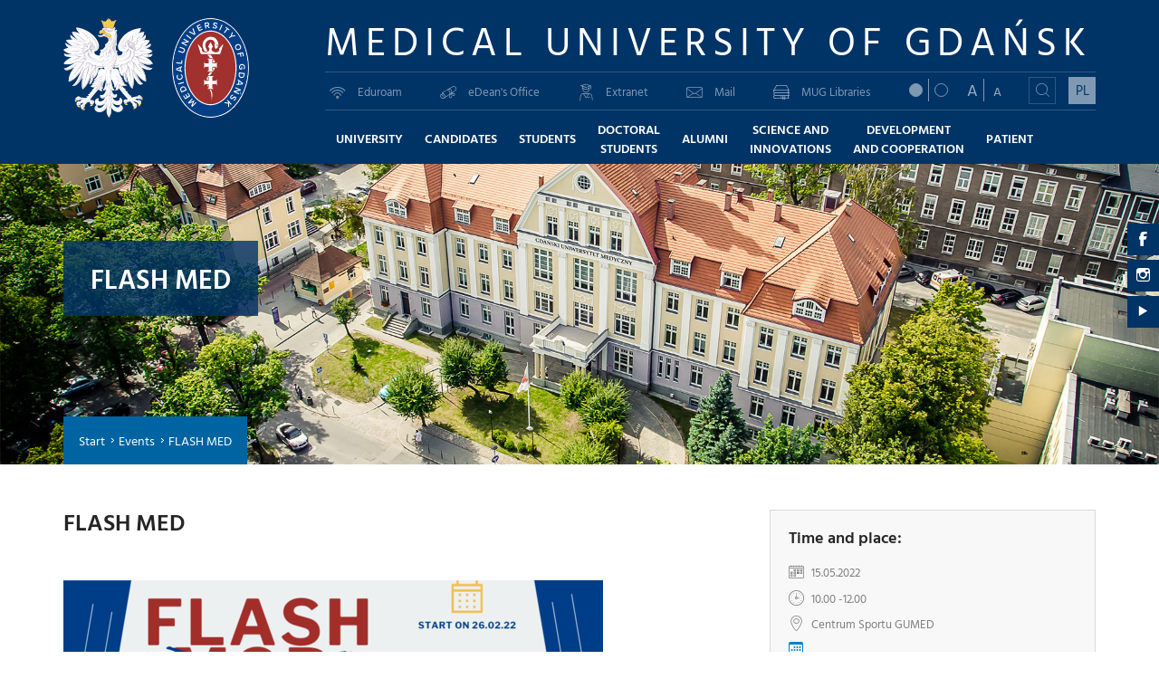

--- FILE ---
content_type: text/html; charset=utf-8
request_url: https://welcome.mug.edu.pl/66546.html
body_size: 4870
content:
<!DOCTYPE html>
<html lang="en">
<head>
    <meta charset="utf-8">
    <meta http-equiv="X-UA-Compatible" content="IE=edge">
    <meta name="viewport" content="width=device-width, initial-scale=1">
    <title>International Student Office - Welcome Point: FLASH MED</title>

    <meta name="Author" content="Medical University of Gdańsk">
    <meta name="dcterms.rightsHolder" content="Medical University of Gdańsk">
    <meta name="Description" content="">
    <meta name="Keywords" content="">

    <!-- Styles -->
      <link rel="stylesheet" media="all" href="/stylesheets/sites/2016/style.css" />

    <script src="/javascripts/sites/2016/modernizr.js"></script>
      

    

<!--[if lt IE 9]>
<script src="https://oss.maxcdn.com/html5shiv/3.7.3/html5shiv.min.js"></script>
<script src="https://oss.maxcdn.com/respond/1.4.2/respond.min.js"></script>
<![endif]-->

      <script async src="https://www.googletagmanager.com/gtag/js?id=G-0R7YYRQLCV"></script>
  <script>
    window.dataLayer = window.dataLayer || [];
    function gtag(){dataLayer.push(arguments);}
    gtag('js', new Date());

    gtag('config', 'G-0R7YYRQLCV');
  </script>


</head>
<body class="en">    <header>
        <div class="container position-relative">
                
 <div class="menu-search">
    <form id="form-search" action="/search" accept-charset="UTF-8" method="get"><input name="utf8" type="hidden" value="&#x2713;" />
        <label style="display:none;" for="q">Insert the query</label>
        <input type="text" name="q" id="q" autocomplete="off" placeholder="Insert the query" />
        <label style="display:none;" for="site_id">Where to look?</label>
        <select name="site_id" id="site_id"><option value="0">MUG websites</option>
<option value="203">this site</option></select>
        <button name="button" type="submit">
            <i class="gumed-lupa"></i>
            <span class="sr-only">Search</span>
</button></form></div>


                        <div class="headerLogos hidden-xs hidden-sm hidden-md">
                <a href="https://mug.edu.pl/1727.html" class="svgLogo logoPoland" alt="Godło RP"></a>
                <a href="https://mug.edu.pl/" class="svgLogo logoGumed" alt="Logo Gdańskiego Uniwersytetu Medycznego"></a>
            </div>


            <div class="headerContent">
                <div class="mainLogo">
                    <h1>Medical University of Gdańsk</h1>
                </div>
                <div class="mobileHeader visible-xs visible-sm visible-md pbl clearfix">
                    <div class="languageChange pull-left">
                        <a href="https://welcome.gumed.edu.pl/">PL</a>
                    </div>
                    <div id="mobileMenuTrigger">
                        <span class="top"></span>
                        <span class="middle"></span>
                        <span class="bottom"></span>
                    </div>
                </div>
                <div class="menuElements">
                    <div class="middleRow ">
                        <div class="divider-xs-visible"></div>
                        <ul class="secondMenu">
    <li><a href="https://eduroam.mug.edu.pl/"><i class="gumed-eduroam"></i>Eduroam</a></li>
    <li><a href="https://edziekanat.gumed.edu.pl/en/main/login" target="_blank"><i class="gumed-edziekanat"></i>eDean's Office</a></li>
    <li><a href="https://extranet.gumed.edu.pl/eng.php" target="_blank"><i class="gumed-extranet"></i>Extranet</a></li>
    <li><a href="https://webmail.gumed.edu.pl/" target="_blank"><i class="gumed-poczta"></i>Mail</a></li>
    <li><a href="https://mug.edu.pl/38353.html"><i class="gumed-biblioteka"></i>MUG Libraries</a></li>
</ul>
                       
                        <div class="divider-xs-visible"></div>
                        <div class="functionalBtns hidden-xs hidden-sm hidden-md">
                            <div class="contrastChange inline-block">
                                <a class="contrastBtn contrast-dark" data-body-class="contrast-dark" style="cursor: pointer;"><i></i></a>
                                <a class="contrastBtn contrast-light" data-body-class="contrast-light" style="cursor: pointer;"><i></i></a>
                            </div>
                            <div class="fontSizeChange inline-block">
                                <a data-body-class="font-big" class="fontSizeChangeBtn font-big" style="cursor: pointer;"><span>A</span></a>
                                <a data-body-class="font-small" class="fontSizeChangeBtn font-small" style="cursor: pointer;"><span>A</span></a>
                            </div>
                            <div class="searchArea inline-block">
                                <a data-body-class class="searchIcon js-searchicon">
                                    <i class="gumed-lupa"></i>
                                </a>
                            </div>

                            <div class="languageChange inline-block">
                                <a href="https://welcome.gumed.edu.pl/">PL</a>
                            </div>
                        </div>
                    </div>

                    <div class="bottomRow">
                        <ul class="mainMenu mainMenuEn">
    <li class="">
        <a href="https://mug.edu.pl/19439.html"><span>University</span></a>
    </li>
    <li class="">
        <a href="https://mug.edu.pl/38436.html"><span>Candidates</span></a>
    </li>
    <li class="">
        <a href="https://mug.edu.pl/1674.html"><span>Students</span></a>
    </li>
    <li class="">
        <a href="https://doctoralschool.mug.edu.pl/"><span>Doctoral <br/>Students</span></a>
    </li>
    <li class="">
        <a href="https://mug.edu.pl/38464.html"><span>Alumni</span></a>
    </li>
    <li class="">
        <a href="https://mug.edu.pl/68832.html"><span>Science and<br> Innovations</span></a>
    </li>
    <li class="">
        <a href="https://mug.edu.pl/1430.html"><span>Development <br/>and Cooperation</span></a>
    </li>
    <li class="">
        <a href="https://mug.edu.pl/38467.html"><span>Patient</span></a>
    </li>
</ul>

                        <div class="divider-xs-visible"></div>
                        <div class="visible-xs visible-sm visible-md ptl">
                                
<form id="search_form_mobile" action="/search" accept-charset="UTF-8" method="get"><input name="utf8" type="hidden" value="&#x2713;" />
    <label style="display:none;" for="q_mobile">Insert the query</label>
    <input type="text" name="q_mobile" id="q_mobile" autocomplete="off" placeholder="Insert the query" class="search_query form-control" />
    <label style="display:none;" for="site_id_mobile">Where to look?</label>
    <select name="site_id_mobile" id="site_id_mobile" class="form-control"><option value="0">MUG websites</option>
<option value="203">this site</option></select>
    <button name="button" type="submit">
        <i class="gumed-lupa"></i>
        <span class="sr-only">Search</span>
</button></form>


                            
    <div class="social_mobile">
        <ul>
            <li class="fb">                <a target="_blank" href="https://www.facebook.com/MedicalUniversityOfGdansk/">
                    <i class="gumed-fb"></i>
                    <span class="sr-only">Medical University of Gdansk - Facebook</span>
</a></li>            <li class="instagram">                <a target="_blank" href="https://www.instagram.com/GUMED_/">
                    <i class="gumed-instagram"></i>
                    <span class="sr-only">Medical University of Gdansk - Instagram</span>
</a></li>            <li class="youtube">                <a target="_blank" href="https://www.youtube.com/channel/UCsv3BIjRbEWqh8f1hyXarlA">
                    <i class="icon-youtube"></i>
                    <span class="sr-only">Medical University of Gdansk - Youtube</span>
</a></li>
        </ul>
</div>
                        </div>
                    </div>
                </div>
            </div>
        </div>
    </header>


        

<div class="container-fluid bgheader" style="background-image: url(&#39;/images/defaults/default/header_background.jpg&#39;);">    
    <div class="social-icons">
        <ul>
            <li class="fb">                <a target="_blank" href="https://www.facebook.com/MedicalUniversityOfGdansk/">
                    <i class="gumed-fb"></i>
                    <span class="sr-only">Medical University of Gdansk - Facebook</span>
</a></li>            <li class="instagram">                <a target="_blank" href="https://www.instagram.com/GUMED_/">
                    <i class="gumed-instagram"></i>
                    <span class="sr-only">Medical University of Gdansk - Instagram</span>
</a></li>            <li class="youtube">                <a target="_blank" href="https://www.youtube.com/channel/UCsv3BIjRbEWqh8f1hyXarlA">
                    <i class="icon-youtube"></i>
                    <span class="sr-only">Medical University of Gdansk - Youtube</span>
</a></li>
        </ul>
</div>
 
    <div class="container bgh-inner-relative hidden-xs hidden-sm">
        
        <div class="bgtitle">
            <h1>FLASH MED</h1>
        </div>

        <div class="bgh-breadcrumb-box bgh-breadcrumb-box-stick">
            <a href="/57652.html">Start</a><a href="/58422.html">Events</a><span>FLASH MED</span>
        </div>
    </div>
</div>
<div class="visible-xs visible-sm">
    <div class="bgtitle-wrapper">
        <div class="container">
            <h1>FLASH MED</h1>
        </div>
    </div>

    <div class="bgh-breadcrumb-box">
        <div class="container">
            <a href="/57652.html">Start</a><a href="/58422.html">Events</a><span>FLASH MED</span>
        </div>
    </div>
</div>




        



        

<div class="content-box">
<section>
    <div class="container">
        <div class="row section-50 ">
            <div class="col-xs-12 col-sm-8 whiteBg">
                <h3 class="standard-header margin-bottom-50">FLASH MED</h3>
                
                <table>
		<tr>
			<td><div class="image imgLeft imgLarge " style="width: 596px"><a title="" rel="lightbox[group]" href="https://welcome.mug.edu.pl/image/image/81352/original/flash_mob.png"><img src="https://welcome.mug.edu.pl/image/image/81352/large/flash_mob.png" alt="flash_mob.png" title="flash_mob.png" /></a></div></td>
		</tr>
	</table>




	<p>Manager of The Department of Sports and Physical Education
<br></p>


	<table>
		<tr>
			<td><div class="image imgLeft imgMedium " style="width: 149px"><a title="" rel="lightbox[group]" href="https://welcome.mug.edu.pl/image/image/81368/original/scan1.jpg"><img src="https://welcome.mug.edu.pl/image/image/81368/medium/scan1.jpg" alt="scan1.jpg" title="scan1.jpg" /></a></div> <br> Aneta Korewo</td>
		</tr>
	</table>




	<p><br></p>


	<p>Our Trainers</p>


	<p><br></p>


	<table>
		<tr>
			<td><div class="image imgLeft imgMedium " style="width: 200px"><a title="" rel="lightbox[group]" href="https://welcome.mug.edu.pl/image/image/81353/original/zdj_flash_.jpg"><img src="https://welcome.mug.edu.pl/image/image/81353/medium/zdj_flash_.jpg" alt="zdj_flash_.jpg" title="zdj_flash_.jpg" /></a></div> <br> Natalia Fedorczuk</td>
			<td><div class="image imgLeft imgMedium " style="width: 200px"><a title="" rel="lightbox[group]" href="https://welcome.mug.edu.pl/image/image/81354/original/dla-Asi-po-male.jpg"><img src="https://welcome.mug.edu.pl/image/image/81354/medium/dla-Asi-po-male.jpg" alt="dla-Asi-po-male.jpg" title="dla-Asi-po-male.jpg" /></a></div> <br> Joanna Stróżek</td>
		</tr>
	</table>




	<p><br>
<br>
Dear MUG Students,</p>


	<p><br>
We are inviting you to an integration event! Let’s have fun together!</p>


	<p>First, we will rehearse three different dance activities together, which we will then present and record at various locations on the MUG campus. We have mixed flash mob, zumba, and hip hop together! Join us and become a part of an event that will make the social media tremble!</p>


	<p>Before each recording, there will be three rehearsals under the guidance and support of qualified trainers from the Sports Center. If you like movement, music and challenges, this is definitely for you! Remember &#8211; the ultimate goal is fun 😊</p>


	<p>Dates of meetings (Saturdays and one Sunday):</p>


	<p>26.02.; 5.03.; 12.03 (Rehearsal 3 &#38; Recording in Sports Center)</p>


	<p>26.03.; 2.04.; 23.04 (Rehearsal 3 &#38; Recording in Student Campus)</p>


	<p>7.05.; 14.05.; 15.05. (Rehearsal 3 &#38; Recording in CMI, Auditorium im. prof. Zdzisława Kieturakisa)</p>


	<p>Session time: 10:00 &#8211; 12:00</p>


	<p>Don&#8217;t hesitate &#38; sign up today! Limited number of participants!</p>


	<p>Registration link: <a href="http://docs.google.com/forms/d/e/1FAIpQLSezeBJm-EXhlPNatANoUtImZMvfYSzd0onSPEZBbIhr_s3tSQ/viewform?vc=0&#38;c=0&#38;w=1&#38;flr=0">Registration</a></p>


	<p>THE EVENT WILL TAKE PLACE UNDER SANITARY CONDISTIONS AND ACCORDING TO CURRENT RULES!</p>


	<p>Please wear comfortable outfit and take water bottle!</p>


	<p>The organizers of the event are: The Department of Internationalization, Sports Center, Section of Communication, Promotion Section, IT Department.</p>


	<p>The event is a part of the Year of Communication and Intercultural Integration of the MUG&#8217;s Community organized at the University under the “NAWA” Project in the “NAWA” Programme operated by the NAWA Polish Agency for Academic Exchange.</p>


	<p>See you soon!</p>

            </div>


            <div class="col-xs-12 col-sm-4">
                <div class="gray-box">
                    <h3>Time and place:</h3>
                    <p class="with-icon"><i class="gumed-data"></i> 15.05.2022</p>
                    <p class="with-icon"><i class="gumed-godzina"></i> 10.00 -12.00</p>
                    <p class="with-icon"><i class="gumed-miejsce"></i> Centrum Sportu GUMED</p>
                        <a href="http://www.google.com/calendar/event?action=TEMPLATE&amp;dates=20220514T220000Z%2F20220514T220000Z&amp;details=https%3A%2F%2Fwelcome.mug.edu.pl%2F66546.html&amp;location=Centrum+Sportu+GUMED&amp;text=FLASH+MED&amp;trp=false " target="_blank" rel="nofollow">
                            <svg xmlns="http://www.w3.org/2000/svg" width="16" height="16" fill="currentColor" class="bi bi-calendar3" viewBox="0 0 16 16">
                              <path d="M14 0H2a2 2 0 0 0-2 2v12a2 2 0 0 0 2 2h12a2 2 0 0 0 2-2V2a2 2 0 0 0-2-2M1 3.857C1 3.384 1.448 3 2 3h12c.552 0 1 .384 1 .857v10.286c0 .473-.448.857-1 .857H2c-.552 0-1-.384-1-.857z"></path>
                              <path d="M6.5 7a1 1 0 1 0 0-2 1 1 0 0 0 0 2m3 0a1 1 0 1 0 0-2 1 1 0 0 0 0 2m3 0a1 1 0 1 0 0-2 1 1 0 0 0 0 2m-9 3a1 1 0 1 0 0-2 1 1 0 0 0 0 2m3 0a1 1 0 1 0 0-2 1 1 0 0 0 0 2m3 0a1 1 0 1 0 0-2 1 1 0 0 0 0 2m3 0a1 1 0 1 0 0-2 1 1 0 0 0 0 2m-9 3a1 1 0 1 0 0-2 1 1 0 0 0 0 2m3 0a1 1 0 1 0 0-2 1 1 0 0 0 0 2m3 0a1 1 0 1 0 0-2 1 1 0 0 0 0 2"></path>
                            </svg>
                        </a>
                </div>

                

            </div>
        </div>
    </div>
</section>



</div>

       



    

    <footer>
        <div class="container">
            <div class="topFooter clearfix">
                <div class="leftPart mobile-margin-bottom-15">
                        <h4 class="mbl">Medical University of Gdańsk</h4>

    <p class="footerParagraph">
        <i class="gumed-miejsce" style="margin-right: 5px;"></i> M. Skłodowskiej-Curie 3a street, 80-210 Gdańsk, POLAND<br />
        <i class="gumed-telefon" style="margin-right: 5px;"></i> +48 58 349 11 11<br />
        NIP 584-09-55-985
    </p>

    <a title="Union of Universities in Gdańsk Daniel Fahrenheit" href="https://faru.edu.pl/en"><img alt="Union of Universities in Gdańsk Daniel Fahrenheit" src="/images/sites/2016/zwiazek_uczelni_fahrenheita_en.png" /></a>
                </div>

                <div class="rightPart">
                                        <h4 class="mbl">Contact us</h4>
                    <ul class="footerFastLinks footerParagraph">
                        <li>
                            <a href="mailto:rektor@gumed.edu.pl">Rector</a>
                        </li>
                        <li>
                            <a href="http://www.structure.mug.edu.pl/187">Spokesman</a>
                        </li>
                        <li>
                            <a href="https://admission.mug.edu.pl/">University Admissions Office</a>
                        </li>
                        <li>
                            <a href="https://promotion.mug.edu.pl/">Promotion</a>
                        </li>
                        <li>
                            <a href="https://mug.edu.pl/1114.html">Campus map</a>
                        </li>
                    </ul>
                </div>
            </div>
        </div>

        <div class="middleFooter clearfix">
            <div class="container">
                <p class="copyrightInfo">Copyright (C) Medical University of Gdańsk 1996-2026</p>

                
    <div class="social_footer">
        <ul>
            <li class="fb">                <a target="_blank" href="https://www.facebook.com/MedicalUniversityOfGdansk/">
                    <i class="gumed-fb"></i>
                    <span class="sr-only">Medical University of Gdansk - Facebook</span>
</a></li>            <li class="instagram">                <a target="_blank" href="https://www.instagram.com/GUMED_/">
                    <i class="gumed-instagram"></i>
                    <span class="sr-only">Medical University of Gdansk - Instagram</span>
</a></li>            <li class="youtube">                <a target="_blank" href="https://www.youtube.com/channel/UCsv3BIjRbEWqh8f1hyXarlA">
                    <i class="icon-youtube"></i>
                    <span class="sr-only">Medical University of Gdansk - Youtube</span>
</a></li>
        </ul>
</div>

                <div class="social_footer" style="margin-right:10px">
                    <a title="Biuletyn Informacji Publicznej" href="https://bip.gumed.edu.pl"><img alt="Biuletyn Informacji Publicznej" src="/images/sites/2016/bip.png" /></a>
</div>
            </div>
        </div>

        <div class="bottomFooter text-center clearfix hidden-xs">
    <a class="cookiesLink" href="https://gumed.edu.pl/20124.html">Polityka wykorzystywania plików ‘cookies’ w systemach internetowych GUMed</a>
</div>

    </footer>

    <script src="https://ajax.googleapis.com/ajax/libs/jquery/1.12.4/jquery.min.js"></script>
<script src="/javascripts/sites/2016/main.js"></script>
</body></html>


--- FILE ---
content_type: text/css
request_url: https://welcome.mug.edu.pl/stylesheets/sites/2016/style.css
body_size: 43873
content:
@charset "UTF-8";@media (max-width:500px){.programy2 a{max-width:100px}.programy2 a img{width:100%}.programy2 div{display:flex;justify-content:space-between}}#home_slider .social-icons ul,.archiveArea,.bgheader .social-icons ul,.breadcrumb,.carousel-indicators,.decorationList,.decorationList>ul,.dropdown-menu,.footerFastLinks,.headerContent .mainMenu,.headerContent .secondMenu,.list-inline,.list-unstyled,.media-list,.nav,.pager,.social_footer,.social_mobile{list-style:none}.lb-loader,.lightbox{text-align:center;line-height:0}.lb-nav a,a:active,a:hover{outline:0}.label,sub,sup{vertical-align:baseline}body.lb-disable-scrolling,svg:not(:root){overflow:hidden}.owl-carousel,.owl-carousel .owl-item,html{-webkit-tap-highlight-color:#fff0}.navbar-fixed-bottom .navbar-collapse,.navbar-fixed-top .navbar-collapse,.pre-scrollable{max-height:340px}.fa,.glyphicon{-moz-osx-font-smoothing:grayscale}.owl-carousel .animated{-webkit-animation-duration:1s;animation-duration:1s;-webkit-animation-fill-mode:both;animation-fill-mode:both}.owl-carousel .owl-animated-in{z-index:0}.owl-carousel .owl-animated-out{z-index:1}.owl-carousel .fadeOut{-webkit-animation-name:fadeOut;animation-name:fadeOut}@-webkit-keyframes fadeOut{0%{opacity:1}100%{opacity:0}}@keyframes fadeOut{0%{opacity:1}100%{opacity:0}}.owl-height{-webkit-transition:height .5s ease-in-out;-moz-transition:height .5s ease-in-out;-ms-transition:height .5s ease-in-out;-o-transition:height .5s ease-in-out;transition:height .5s ease-in-out}.owl-carousel{display:none;width:100%;position:relative;z-index:1}.owl-carousel .owl-stage{position:relative;-ms-touch-action:pan-Y}.owl-carousel .owl-stage:after{content:".";display:block;clear:both;visibility:hidden;line-height:0;height:0}.owl-carousel .owl-stage-outer{position:relative;overflow:hidden;-webkit-transform:translate3d(0,0,0)}.owl-carousel .owl-controls .owl-dot,.owl-carousel .owl-controls .owl-nav .owl-next,.owl-carousel .owl-controls .owl-nav .owl-prev{cursor:pointer;cursor:hand;-webkit-user-select:none;-khtml-user-select:none;-moz-user-select:none;-ms-user-select:none;user-select:none}.owl-carousel.owl-loaded{display:block}.owl-carousel.owl-loading{opacity:0;display:block}.owl-carousel .owl-refresh .owl-item,.owl-carousel .owl-video-playing .owl-video-play-icon,.owl-carousel .owl-video-playing .owl-video-tn,body:after{display:none}.owl-carousel.owl-hidden{opacity:0}.owl-carousel .owl-item{position:relative;min-height:1px;float:left;-webkit-backface-visibility:hidden;-webkit-touch-callout:none;-webkit-user-select:none;-moz-user-select:none;-ms-user-select:none;user-select:none}.owl-carousel .owl-item img{display:block;width:100%;-webkit-transform-style:preserve-3d;transform-style:preserve-3d}.owl-carousel.owl-text-select-on .owl-item{-webkit-user-select:auto;-moz-user-select:auto;-ms-user-select:auto;user-select:auto}.owl-carousel .owl-grab{cursor:move;cursor:-webkit-grab;cursor:-o-grab;cursor:-ms-grab;cursor:grab}.owl-carousel.owl-rtl{direction:rtl}.owl-carousel.owl-rtl .owl-item{float:right}.no-js .owl-carousel{display:block}.owl-carousel .owl-item .owl-lazy{opacity:0;-webkit-transition:opacity .4s ease;-moz-transition:opacity .4s ease;-ms-transition:opacity .4s ease;-o-transition:opacity .4s ease;transition:opacity .4s ease}.owl-carousel .owl-video-wrapper{position:relative;height:100%;background:#000}.owl-carousel .owl-video-play-icon{position:absolute;height:80px;width:80px;left:50%;top:50%;margin-left:-40px;margin-top:-40px;background:url(owl.video.play.png) no-repeat;cursor:pointer;z-index:1;-webkit-backface-visibility:hidden;-webkit-transition:scale .1s ease;-moz-transition:scale .1s ease;-ms-transition:scale .1s ease;-o-transition:scale .1s ease;transition:scale .1s ease}.owl-carousel .owl-video-play-icon:hover{-webkit-transition:scale(1.3,1.3);-moz-transition:scale(1.3,1.3);-ms-transition:scale(1.3,1.3);-o-transition:scale(1.3,1.3);transition:scale(1.3,1.3)}.owl-carousel .owl-video-tn{opacity:0;height:100%;background-position:center center;background-repeat:no-repeat;-webkit-background-size:contain;-moz-background-size:contain;-o-background-size:contain;background-size:contain;-webkit-transition:opacity .4s ease;-moz-transition:opacity .4s ease;-ms-transition:opacity .4s ease;-o-transition:opacity .4s ease;transition:opacity .4s ease}.owl-carousel .owl-video-frame{position:relative;z-index:1}body:after{content:url(/images/sites/2016/lightbox/close.png) url(/images/sites/2016/lightbox/loading.gif) url(/images/sites/2016/lightbox/prev.png) url(/images/sites/2016/lightbox/next.png)}.lightboxOverlay{position:absolute;top:0;left:0;z-index:9999;background-color:#000;filter:alpha(Opacity=80);opacity:.8;display:none}.lightbox{position:absolute;left:0;width:100%;z-index:10000;font-weight:400}.lightbox .lb-image{display:block;height:auto;max-width:inherit;border-radius:3px}.img-responsive,.img-thumbnail,.table,label{max-width:100%}.lightbox a img{border:none}.lb-outerContainer{position:relative;background-color:#fff;width:250px;height:250px;margin:0 auto;border-radius:4px}.lb-loader,.lb-nav{position:absolute;left:0}.lb-outerContainer:after{content:"";display:table;clear:both}.lb-container{padding:4px}.lb-loader{top:43%;height:25%;width:100%}.lb-cancel{display:block;width:32px;height:32px;margin:0 auto;background:url(/images/sites/2016/lightbox/loading.gif) no-repeat}.lb-nav{top:0;height:100%;width:100%;z-index:10}.lb-container>.nav{left:0}.lb-nav a{background-image:url([data-uri])}.lb-next,.lb-prev{height:100%;cursor:pointer;display:block}.lb-nav a.lb-prev{width:34%;left:0;float:left;background:url(/images/sites/2016/lightbox/prev.png) left 48% no-repeat;filter:alpha(Opacity=0);opacity:0;-webkit-transition:opacity .6s;-moz-transition:opacity .6s;-o-transition:opacity .6s;transition:opacity .6s}.lb-nav a.lb-prev:hover{filter:alpha(Opacity=100);opacity:1}.lb-nav a.lb-next{width:64%;right:0;float:right;background:url(/images/sites/2016/lightbox/next.png) right 48% no-repeat;filter:alpha(Opacity=0);opacity:0;-webkit-transition:opacity .6s;-moz-transition:opacity .6s;-o-transition:opacity .6s;transition:opacity .6s}.lb-nav a.lb-next:hover{filter:alpha(Opacity=100);opacity:1}.lb-dataContainer{margin:0 auto;padding-top:5px;width:100%;-moz-border-radius-bottomleft:4px;-webkit-border-bottom-left-radius:4px;border-bottom-left-radius:4px;-moz-border-radius-bottomright:4px;-webkit-border-bottom-right-radius:4px;border-bottom-right-radius:4px}body,figure{margin:0}.lb-dataContainer:after{content:"";display:table;clear:both}.lb-data{padding:0 4px;color:#ccc}.lb-data .lb-details{width:85%;float:left;text-align:left;line-height:1.1em}.lb-data .lb-caption{font-size:13px;font-weight:700;line-height:1em}.lb-data .lb-number{display:block;clear:left;padding-bottom:1em;font-size:12px;color:#999}.lb-data .lb-close{display:block;float:right;width:30px;height:30px;background:url(/images/sites/2016/lightbox/close.png) top right no-repeat;text-align:right;outline:0;filter:alpha(Opacity=70);opacity:.7;-webkit-transition:opacity .2s;-moz-transition:opacity .2s;-o-transition:opacity .2s;transition:opacity .2s}.btn-group>.btn-group,.btn-toolbar .btn,.btn-toolbar .btn-group,.btn-toolbar .input-group,.col-xs-1,.col-xs-10,.col-xs-11,.col-xs-12,.col-xs-2,.col-xs-3,.col-xs-4,.col-xs-5,.col-xs-6,.col-xs-7,.col-xs-8,.col-xs-9,.dropdown-menu{float:left}.lb-data .lb-close:hover{cursor:pointer;filter:alpha(Opacity=100);opacity:1}@keyframes fadein{from{opacity:0}to{opacity:1}}@keyframes fadeout{from{opacity:0}to{opacity:1}}
/*!
 * Bootstrap v3.3.7 (http://getbootstrap.com)
 * Copyright 2011-2016 Twitter, Inc.
 * Licensed under MIT (https://github.com/twbs/bootstrap/blob/master/LICENSE)
 */
 
/*! normalize.css v3.0.3 | MIT License | github.com/necolas/normalize.css */
 html{font-family:sans-serif;-ms-text-size-adjust:100%;-webkit-text-size-adjust:100%}article,aside,details,figcaption,figure,footer,header,hgroup,main,menu,nav,section,summary{display:block}audio,canvas,progress,video{display:inline-block;vertical-align:baseline}audio:not([controls]){display:none;height:0}[hidden],template{display:none}a{background-color:#fff0}b,optgroup,strong{font-weight:700}dfn{font-style:italic}h1{margin:.67em 0}mark{background:#ff0;color:#000}sub,sup{font-size:75%;line-height:0;position:relative}sup{top:-.5em}sub{bottom:-.25em}img{border:0;vertical-align:middle}hr{box-sizing:content-box;height:0}pre,textarea{overflow:auto}code,kbd,pre,samp{font-size:1em}button,input,optgroup,select,textarea{color:inherit;font:inherit;margin:0}button{overflow:visible}button,select{text-transform:none}button,html input[type=button],input[type=reset],input[type=submit]{-webkit-appearance:button;cursor:pointer}button[disabled],html input[disabled]{cursor:default}button::-moz-focus-inner,input::-moz-focus-inner{border:0;padding:0}input[type=checkbox],input[type=radio]{box-sizing:border-box;padding:0}input[type=number]::-webkit-inner-spin-button,input[type=number]::-webkit-outer-spin-button{height:auto}input[type=search]::-webkit-search-cancel-button,input[type=search]::-webkit-search-decoration{-webkit-appearance:none}table{border-collapse:collapse;border-spacing:0}td,th{padding:0}
/*! Source: https://github.com/h5bp/html5-boilerplate/blob/master/src/css/main.css */
 @media print{blockquote,img,pre,tr{page-break-inside:avoid}*,:after,:before{background:0 0!important;color:#000!important;box-shadow:none!important;text-shadow:none!important}a,a:visited{text-decoration:underline}a[href]:after{content:" (" attr(href) ")"}abbr[title]:after{content:" (" attr(title) ")"}a[href^="#"]:after,a[href^="javascript:"]:after{content:""}blockquote,pre{border:1px solid #999}thead{display:table-header-group}img{max-width:100%!important}h2,h3,p{orphans:3;widows:3}h2,h3{page-break-after:avoid}.navbar{display:none}.btn>.caret,.dropup>.btn>.caret{border-top-color:#000!important}.label{border:1px solid #000}.table{border-collapse:collapse!important}.table td,.table th{background-color:#fff!important}.table-bordered td,.table-bordered th{border:1px solid #ddd!important}}.btn,.btn-danger.active,.btn-danger:active,.btn-default.active,.btn-default:active,.btn-info.active,.btn-info:active,.btn-primary.active,.btn-primary:active,.btn-success.active,.btn-success:active,.btn-warning.active,.btn-warning:active,.btn.active,.btn:active,.dropdown-menu>.disabled>a:focus,.dropdown-menu>.disabled>a:hover,.form-control,.navbar-toggle,.open>.btn-danger.dropdown-toggle,.open>.btn-default.dropdown-toggle,.open>.btn-info.dropdown-toggle,.open>.btn-primary.dropdown-toggle,.open>.btn-success.dropdown-toggle,.open>.btn-warning.dropdown-toggle{background-image:none}.img-thumbnail,body{background-color:#fff}@font-face{font-family:'Glyphicons Halflings';src:url(../fonts/bootstrap/glyphicons-halflings-regular.eot);src:url(../fonts/bootstrap/glyphicons-halflings-regular.eot?#iefix) format("embedded-opentype"),url(../fonts/bootstrap/glyphicons-halflings-regular.woff2) format("woff2"),url(../fonts/bootstrap/glyphicons-halflings-regular.woff) format("woff"),url(../fonts/bootstrap/glyphicons-halflings-regular.ttf) format("truetype"),url(../fonts/bootstrap/glyphicons-halflings-regular.svg#glyphicons_halflingsregular) format("svg")}.glyphicon{position:relative;top:1px;display:inline-block;font-family:'Glyphicons Halflings';font-style:normal;font-weight:400;line-height:1;-webkit-font-smoothing:antialiased}.glyphicon-asterisk:before{content:"\002a"}.glyphicon-plus:before{content:"\002b"}.glyphicon-eur:before,.glyphicon-euro:before{content:"\20ac"}.glyphicon-minus:before{content:"\2212"}.glyphicon-cloud:before{content:"\2601"}.glyphicon-envelope:before{content:"\2709"}.glyphicon-pencil:before{content:"\270f"}.glyphicon-glass:before{content:"\e001"}.glyphicon-music:before{content:"\e002"}.glyphicon-search:before{content:"\e003"}.glyphicon-heart:before{content:"\e005"}.glyphicon-star:before{content:"\e006"}.glyphicon-star-empty:before{content:"\e007"}.glyphicon-user:before{content:"\e008"}.glyphicon-film:before{content:"\e009"}.glyphicon-th-large:before{content:"\e010"}.glyphicon-th:before{content:"\e011"}.glyphicon-th-list:before{content:"\e012"}.glyphicon-ok:before{content:"\e013"}.glyphicon-remove:before{content:"\e014"}.glyphicon-zoom-in:before{content:"\e015"}.glyphicon-zoom-out:before{content:"\e016"}.glyphicon-off:before{content:"\e017"}.glyphicon-signal:before{content:"\e018"}.glyphicon-cog:before{content:"\e019"}.glyphicon-trash:before{content:"\e020"}.glyphicon-home:before{content:"\e021"}.glyphicon-file:before{content:"\e022"}.glyphicon-time:before{content:"\e023"}.glyphicon-road:before{content:"\e024"}.glyphicon-download-alt:before{content:"\e025"}.glyphicon-download:before{content:"\e026"}.glyphicon-upload:before{content:"\e027"}.glyphicon-inbox:before{content:"\e028"}.glyphicon-play-circle:before{content:"\e029"}.glyphicon-repeat:before{content:"\e030"}.glyphicon-refresh:before{content:"\e031"}.glyphicon-list-alt:before{content:"\e032"}.glyphicon-lock:before{content:"\e033"}.glyphicon-flag:before{content:"\e034"}.glyphicon-headphones:before{content:"\e035"}.glyphicon-volume-off:before{content:"\e036"}.glyphicon-volume-down:before{content:"\e037"}.glyphicon-volume-up:before{content:"\e038"}.glyphicon-qrcode:before{content:"\e039"}.glyphicon-barcode:before{content:"\e040"}.glyphicon-tag:before{content:"\e041"}.glyphicon-tags:before{content:"\e042"}.glyphicon-book:before{content:"\e043"}.glyphicon-bookmark:before{content:"\e044"}.glyphicon-print:before{content:"\e045"}.glyphicon-camera:before{content:"\e046"}.glyphicon-font:before{content:"\e047"}.glyphicon-bold:before{content:"\e048"}.glyphicon-italic:before{content:"\e049"}.glyphicon-text-height:before{content:"\e050"}.glyphicon-text-width:before{content:"\e051"}.glyphicon-align-left:before{content:"\e052"}.glyphicon-align-center:before{content:"\e053"}.glyphicon-align-right:before{content:"\e054"}.glyphicon-align-justify:before{content:"\e055"}.glyphicon-list:before{content:"\e056"}.glyphicon-indent-left:before{content:"\e057"}.glyphicon-indent-right:before{content:"\e058"}.glyphicon-facetime-video:before{content:"\e059"}.glyphicon-picture:before{content:"\e060"}.glyphicon-map-marker:before{content:"\e062"}.glyphicon-adjust:before{content:"\e063"}.glyphicon-tint:before{content:"\e064"}.glyphicon-edit:before{content:"\e065"}.glyphicon-share:before{content:"\e066"}.glyphicon-check:before{content:"\e067"}.glyphicon-move:before{content:"\e068"}.glyphicon-step-backward:before{content:"\e069"}.glyphicon-fast-backward:before{content:"\e070"}.glyphicon-backward:before{content:"\e071"}.glyphicon-play:before{content:"\e072"}.glyphicon-pause:before{content:"\e073"}.glyphicon-stop:before{content:"\e074"}.glyphicon-forward:before{content:"\e075"}.glyphicon-fast-forward:before{content:"\e076"}.glyphicon-step-forward:before{content:"\e077"}.glyphicon-eject:before{content:"\e078"}.glyphicon-chevron-left:before{content:"\e079"}.glyphicon-chevron-right:before{content:"\e080"}.glyphicon-plus-sign:before{content:"\e081"}.glyphicon-minus-sign:before{content:"\e082"}.glyphicon-remove-sign:before{content:"\e083"}.glyphicon-ok-sign:before{content:"\e084"}.glyphicon-question-sign:before{content:"\e085"}.glyphicon-info-sign:before{content:"\e086"}.glyphicon-screenshot:before{content:"\e087"}.glyphicon-remove-circle:before{content:"\e088"}.glyphicon-ok-circle:before{content:"\e089"}.glyphicon-ban-circle:before{content:"\e090"}.glyphicon-arrow-left:before{content:"\e091"}.glyphicon-arrow-right:before{content:"\e092"}.glyphicon-arrow-up:before{content:"\e093"}.glyphicon-arrow-down:before{content:"\e094"}.glyphicon-share-alt:before{content:"\e095"}.glyphicon-resize-full:before{content:"\e096"}.glyphicon-resize-small:before{content:"\e097"}.glyphicon-exclamation-sign:before{content:"\e101"}.glyphicon-gift:before{content:"\e102"}.glyphicon-leaf:before{content:"\e103"}.glyphicon-fire:before{content:"\e104"}.glyphicon-eye-open:before{content:"\e105"}.glyphicon-eye-close:before{content:"\e106"}.glyphicon-warning-sign:before{content:"\e107"}.glyphicon-plane:before{content:"\e108"}.glyphicon-calendar:before{content:"\e109"}.glyphicon-random:before{content:"\e110"}.glyphicon-comment:before{content:"\e111"}.glyphicon-magnet:before{content:"\e112"}.glyphicon-chevron-up:before{content:"\e113"}.glyphicon-chevron-down:before{content:"\e114"}.glyphicon-retweet:before{content:"\e115"}.glyphicon-shopping-cart:before{content:"\e116"}.glyphicon-folder-close:before{content:"\e117"}.glyphicon-folder-open:before{content:"\e118"}.glyphicon-resize-vertical:before{content:"\e119"}.glyphicon-resize-horizontal:before{content:"\e120"}.glyphicon-hdd:before{content:"\e121"}.glyphicon-bullhorn:before{content:"\e122"}.glyphicon-bell:before{content:"\e123"}.glyphicon-certificate:before{content:"\e124"}.glyphicon-thumbs-up:before{content:"\e125"}.glyphicon-thumbs-down:before{content:"\e126"}.glyphicon-hand-right:before{content:"\e127"}.glyphicon-hand-left:before{content:"\e128"}.glyphicon-hand-up:before{content:"\e129"}.glyphicon-hand-down:before{content:"\e130"}.glyphicon-circle-arrow-right:before{content:"\e131"}.glyphicon-circle-arrow-left:before{content:"\e132"}.glyphicon-circle-arrow-up:before{content:"\e133"}.glyphicon-circle-arrow-down:before{content:"\e134"}.glyphicon-globe:before{content:"\e135"}.glyphicon-wrench:before{content:"\e136"}.glyphicon-tasks:before{content:"\e137"}.glyphicon-filter:before{content:"\e138"}.glyphicon-briefcase:before{content:"\e139"}.glyphicon-fullscreen:before{content:"\e140"}.glyphicon-dashboard:before{content:"\e141"}.glyphicon-paperclip:before{content:"\e142"}.glyphicon-heart-empty:before{content:"\e143"}.glyphicon-link:before{content:"\e144"}.glyphicon-phone:before{content:"\e145"}.glyphicon-pushpin:before{content:"\e146"}.glyphicon-usd:before{content:"\e148"}.glyphicon-gbp:before{content:"\e149"}.glyphicon-sort:before{content:"\e150"}.glyphicon-sort-by-alphabet:before{content:"\e151"}.glyphicon-sort-by-alphabet-alt:before{content:"\e152"}.glyphicon-sort-by-order:before{content:"\e153"}.glyphicon-sort-by-order-alt:before{content:"\e154"}.glyphicon-sort-by-attributes:before{content:"\e155"}.glyphicon-sort-by-attributes-alt:before{content:"\e156"}.glyphicon-unchecked:before{content:"\e157"}.glyphicon-expand:before{content:"\e158"}.glyphicon-collapse-down:before{content:"\e159"}.glyphicon-collapse-up:before{content:"\e160"}.glyphicon-log-in:before{content:"\e161"}.glyphicon-flash:before{content:"\e162"}.glyphicon-log-out:before{content:"\e163"}.glyphicon-new-window:before{content:"\e164"}.glyphicon-record:before{content:"\e165"}.glyphicon-save:before{content:"\e166"}.glyphicon-open:before{content:"\e167"}.glyphicon-saved:before{content:"\e168"}.glyphicon-import:before{content:"\e169"}.glyphicon-export:before{content:"\e170"}.glyphicon-send:before{content:"\e171"}.glyphicon-floppy-disk:before{content:"\e172"}.glyphicon-floppy-saved:before{content:"\e173"}.glyphicon-floppy-remove:before{content:"\e174"}.glyphicon-floppy-save:before{content:"\e175"}.glyphicon-floppy-open:before{content:"\e176"}.glyphicon-credit-card:before{content:"\e177"}.glyphicon-transfer:before{content:"\e178"}.glyphicon-cutlery:before{content:"\e179"}.glyphicon-header:before{content:"\e180"}.glyphicon-compressed:before{content:"\e181"}.glyphicon-earphone:before{content:"\e182"}.glyphicon-phone-alt:before{content:"\e183"}.glyphicon-tower:before{content:"\e184"}.glyphicon-stats:before{content:"\e185"}.glyphicon-sd-video:before{content:"\e186"}.glyphicon-hd-video:before{content:"\e187"}.glyphicon-subtitles:before{content:"\e188"}.glyphicon-sound-stereo:before{content:"\e189"}.glyphicon-sound-dolby:before{content:"\e190"}.glyphicon-sound-5-1:before{content:"\e191"}.glyphicon-sound-6-1:before{content:"\e192"}.glyphicon-sound-7-1:before{content:"\e193"}.glyphicon-copyright-mark:before{content:"\e194"}.glyphicon-registration-mark:before{content:"\e195"}.glyphicon-cloud-download:before{content:"\e197"}.glyphicon-cloud-upload:before{content:"\e198"}.glyphicon-tree-conifer:before{content:"\e199"}.glyphicon-tree-deciduous:before{content:"\e200"}.glyphicon-cd:before{content:"\e201"}.glyphicon-save-file:before{content:"\e202"}.glyphicon-open-file:before{content:"\e203"}.glyphicon-level-up:before{content:"\e204"}.glyphicon-copy:before{content:"\e205"}.glyphicon-paste:before{content:"\e206"}.glyphicon-alert:before{content:"\e209"}.glyphicon-equalizer:before{content:"\e210"}.glyphicon-king:before{content:"\e211"}.glyphicon-queen:before{content:"\e212"}.glyphicon-pawn:before{content:"\e213"}.glyphicon-bishop:before{content:"\e214"}.glyphicon-knight:before{content:"\e215"}.glyphicon-baby-formula:before{content:"\e216"}.glyphicon-tent:before{content:"\26fa"}.glyphicon-blackboard:before{content:"\e218"}.glyphicon-bed:before{content:"\e219"}.glyphicon-apple:before{content:"\f8ff"}.glyphicon-erase:before{content:"\e221"}.glyphicon-hourglass:before{content:"\231b"}.glyphicon-lamp:before{content:"\e223"}.glyphicon-duplicate:before{content:"\e224"}.glyphicon-piggy-bank:before{content:"\e225"}.glyphicon-scissors:before{content:"\e226"}.glyphicon-bitcoin:before,.glyphicon-btc:before,.glyphicon-xbt:before{content:"\e227"}.glyphicon-jpy:before,.glyphicon-yen:before{content:"\00a5"}.glyphicon-rub:before,.glyphicon-ruble:before{content:"\20bd"}.glyphicon-scale:before{content:"\e230"}.glyphicon-ice-lolly:before{content:"\e231"}.glyphicon-ice-lolly-tasted:before{content:"\e232"}.glyphicon-education:before{content:"\e233"}.glyphicon-option-horizontal:before{content:"\e234"}.glyphicon-option-vertical:before{content:"\e235"}.glyphicon-menu-hamburger:before{content:"\e236"}.glyphicon-modal-window:before{content:"\e237"}.glyphicon-oil:before{content:"\e238"}.glyphicon-grain:before{content:"\e239"}.glyphicon-sunglasses:before{content:"\e240"}.glyphicon-text-size:before{content:"\e241"}.glyphicon-text-color:before{content:"\e242"}.glyphicon-text-background:before{content:"\e243"}.glyphicon-object-align-top:before{content:"\e244"}.glyphicon-object-align-bottom:before{content:"\e245"}.glyphicon-object-align-horizontal:before{content:"\e246"}.glyphicon-object-align-left:before{content:"\e247"}.glyphicon-object-align-vertical:before{content:"\e248"}.glyphicon-object-align-right:before{content:"\e249"}.glyphicon-triangle-right:before{content:"\e250"}.glyphicon-triangle-left:before{content:"\e251"}.glyphicon-triangle-bottom:before{content:"\e252"}.glyphicon-triangle-top:before{content:"\e253"}.glyphicon-console:before{content:"\e254"}.glyphicon-superscript:before{content:"\e255"}.glyphicon-subscript:before{content:"\e256"}.glyphicon-menu-left:before{content:"\e257"}.glyphicon-menu-right:before{content:"\e258"}.glyphicon-menu-down:before{content:"\e259"}.glyphicon-menu-up:before{content:"\e260"}*,:after,:before{-webkit-box-sizing:border-box;-moz-box-sizing:border-box;box-sizing:border-box}html{font-size:10px}body{font-size:15px;line-height:1.42857;color:#252525}button,input,select,textarea{font-family:inherit;font-size:inherit;line-height:inherit}a:focus,a:hover{color:#005183}a:focus{outline:-webkit-focus-ring-color auto 5px;outline-offset:-2px}.img-responsive{display:block;height:auto}.img-rounded{border-radius:6px}.img-thumbnail{padding:4px;line-height:1.42857;border:1px solid #ddd;border-radius:4px;-webkit-transition:all .2s ease-in-out;-o-transition:all .2s ease-in-out;transition:all .2s ease-in-out;display:inline-block;height:auto}.img-circle{border-radius:50%}hr{margin-top:21px;margin-bottom:21px;border:0;border-top:1px solid #eee}[role=button]{cursor:pointer}.h1,.h2,.h3,.h4,.h5,.h6,h1,h2,h3,h4,h5,h6{font-family:inherit;font-weight:500;line-height:1.1;color:inherit}.h1 .small,.h1 small,.h2 .small,.h2 small,.h3 .small,.h3 small,.h4 .small,.h4 small,.h5 .small,.h5 small,.h6 .small,.h6 small,h1 .small,h1 small,h2 .small,h2 small,h3 .small,h3 small,h4 .small,h4 small,h5 .small,h5 small,h6 .small,h6 small{font-weight:400;line-height:1;color:#777}.h1,.h2,.h3,h1,h2,h3{margin-top:21px;margin-bottom:10.5px}.h1 .small,.h1 small,.h2 .small,.h2 small,.h3 .small,.h3 small,h1 .small,h1 small,h2 .small,h2 small,h3 .small,h3 small{font-size:65%}.h4,.h5,.h6,h4,h5,h6{margin-top:10.5px;margin-bottom:10.5px}.h4 .small,.h4 small,.h5 .small,.h5 small,.h6 .small,.h6 small,h4 .small,h4 small,h5 .small,h5 small,h6 .small,h6 small{font-size:75%}.h1,h1{font-size:39px}.h2,h2{font-size:32px}.h3,h3{font-size:26px}.h4,h4{font-size:18px}.h5,h5{font-size:15px}.h6,h6{font-size:13px}p{margin:0 0 10.5px}.lead{margin-bottom:21px;font-size:17px;font-weight:300;line-height:1.4}.badge,.label,dt,kbd kbd,label{font-weight:700}@media (min-width:768px){.lead{font-size:22.5px}}.small,small{font-size:86%}.mark,mark{background-color:#fcf8e3;padding:.2em}.list-inline,.list-unstyled{padding-left:0}.text-left{text-align:left}.text-right{text-align:right}.text-center{text-align:center}.text-justify{text-align:justify}.text-nowrap{white-space:nowrap}.text-lowercase{text-transform:lowercase}.initialism,.text-uppercase{text-transform:uppercase}.text-capitalize{text-transform:capitalize}.text-muted{color:#777}.text-primary{color:#337ab7}a.text-primary:focus,a.text-primary:hover{color:#286090}.text-success{color:#3c763d}a.text-success:focus,a.text-success:hover{color:#2b542c}.text-info{color:#31708f}a.text-info:focus,a.text-info:hover{color:#245269}.text-warning{color:#8a6d3b}a.text-warning:focus,a.text-warning:hover{color:#66512c}.text-danger{color:#a94442}a.text-danger:focus,a.text-danger:hover{color:#843534}.bg-primary{color:#fff;background-color:#337ab7}a.bg-primary:focus,a.bg-primary:hover{background-color:#286090}.bg-success{background-color:#dff0d8}a.bg-success:focus,a.bg-success:hover{background-color:#c1e2b3}.bg-info{background-color:#d9edf7}a.bg-info:focus,a.bg-info:hover{background-color:#afd9ee}.bg-warning{background-color:#fcf8e3}a.bg-warning:focus,a.bg-warning:hover{background-color:#f7ecb5}.bg-danger{background-color:#f2dede}a.bg-danger:focus,a.bg-danger:hover{background-color:#e4b9b9}pre code,table{background-color:#fff0}.page-header{padding-bottom:9.5px;margin:42px 0 21px;border-bottom:1px solid #eee}dl,ol,ul{margin-top:0}blockquote ol:last-child,blockquote p:last-child,blockquote ul:last-child,ol ol,ol ul,ul ol,ul ul{margin-bottom:0}address,dl{margin-bottom:21px}ol,ul{margin-bottom:10.5px}.list-inline{margin-left:-5px}.list-inline>li{display:inline-block;padding-left:5px;padding-right:5px}dd,dt{line-height:1.42857}dd{margin-left:0}.dl-horizontal dd:after,.dl-horizontal dd:before{content:" ";display:table}.dl-horizontal dd:after{clear:both}@media (min-width:768px){.dl-horizontal dt{float:left;width:160px;clear:left;text-align:right;overflow:hidden;text-overflow:ellipsis;white-space:nowrap}.dl-horizontal dd{margin-left:180px}.container{width:750px}}.btn-group-vertical>.btn-group:after,.btn-toolbar:after,.clearfix:after,.container-fluid:after,.container:after,.dropdown-menu>li>a,.form-horizontal .form-group:after,.headerContent .bottomRow,.headerContent .middleRow,.image.imgCenter,.image.imgLeft,.image.imgRight,.modal-footer:after,.modal-header:after,.nav:after,.navbar-collapse:after,.navbar-header:after,.navbar:after,.pager:after,.panel-body:after,.row:after{clear:both}abbr[data-original-title],abbr[title]{cursor:help;border-bottom:1px dotted #777}.initialism{font-size:90%}blockquote{padding:10.5px 21px;margin:0 0 21px;font-size:18.75px;border-left:5px solid #eee}blockquote .small,blockquote footer,blockquote small{display:block;font-size:80%;line-height:1.42857;color:#777}legend,pre{color:#333}blockquote .small:before,blockquote footer:before,blockquote small:before{content:'\2014 \00A0'}.blockquote-reverse,blockquote.pull-right{padding-right:15px;padding-left:0;border-right:5px solid #eee;border-left:0;text-align:right}code,kbd{padding:2px 4px;font-size:90%}caption,th{text-align:left}.blockquote-reverse .small:before,.blockquote-reverse footer:before,.blockquote-reverse small:before,blockquote.pull-right .small:before,blockquote.pull-right footer:before,blockquote.pull-right small:before{content:''}.blockquote-reverse .small:after,.blockquote-reverse footer:after,.blockquote-reverse small:after,blockquote.pull-right .small:after,blockquote.pull-right footer:after,blockquote.pull-right small:after{content:'\00A0 \2014'}address{font-style:normal;line-height:1.42857}code,kbd,pre,samp{font-family:Menlo,Monaco,Consolas,"Courier New",monospace}code{color:#c7254e;background-color:#f9f2f4;border-radius:4px}kbd{color:#fff;background-color:#333;border-radius:3px;box-shadow:inset 0 -1px 0 rgb(0 0 0 / .25)}kbd kbd{padding:0;font-size:100%;box-shadow:none}pre{display:block;padding:10px;margin:0 0 10.5px;font-size:14px;line-height:1.42857;word-break:break-all;word-wrap:break-word;background-color:#f5f5f5;border:1px solid #ccc;border-radius:4px}.container-fluid:after,.container-fluid:before,.container:after,.container:before,.row:after,.row:before{display:table;content:" "}pre code{padding:0;font-size:inherit;color:inherit;white-space:pre-wrap;border-radius:0}.container,.container-fluid{margin-right:auto;margin-left:auto;padding-left:15px;padding-right:15px}.pre-scrollable{overflow-y:scroll}@media (min-width:992px){.container{width:970px}}@media (min-width:1200px){.container{width:1170px}}.row{margin-left:-15px;margin-right:-15px}.col-lg-1,.col-lg-10,.col-lg-11,.col-lg-12,.col-lg-2,.col-lg-3,.col-lg-4,.col-lg-5,.col-lg-6,.col-lg-7,.col-lg-8,.col-lg-9,.col-md-1,.col-md-10,.col-md-11,.col-md-12,.col-md-2,.col-md-3,.col-md-4,.col-md-5,.col-md-6,.col-md-7,.col-md-8,.col-md-9,.col-sm-1,.col-sm-10,.col-sm-11,.col-sm-12,.col-sm-2,.col-sm-3,.col-sm-4,.col-sm-5,.col-sm-6,.col-sm-7,.col-sm-8,.col-sm-9,.col-xs-1,.col-xs-10,.col-xs-11,.col-xs-12,.col-xs-2,.col-xs-3,.col-xs-4,.col-xs-5,.col-xs-6,.col-xs-7,.col-xs-8,.col-xs-9{position:relative;min-height:1px;padding-left:15px;padding-right:15px}.col-xs-1{width:8.33333%}.col-xs-2{width:16.66667%}.col-xs-3{width:25%}.col-xs-4{width:33.33333%}.col-xs-5{width:41.66667%}.col-xs-6{width:50%}.col-xs-7{width:58.33333%}.col-xs-8{width:66.66667%}.col-xs-9{width:75%}.col-xs-10{width:83.33333%}.col-xs-11{width:91.66667%}.col-xs-12{width:100%}.col-xs-pull-0{right:auto}.col-xs-pull-1{right:8.33333%}.col-xs-pull-2{right:16.66667%}.col-xs-pull-3{right:25%}.col-xs-pull-4{right:33.33333%}.col-xs-pull-5{right:41.66667%}.col-xs-pull-6{right:50%}.col-xs-pull-7{right:58.33333%}.col-xs-pull-8{right:66.66667%}.col-xs-pull-9{right:75%}.col-xs-pull-10{right:83.33333%}.col-xs-pull-11{right:91.66667%}.col-xs-pull-12{right:100%}.col-xs-push-0{left:auto}.col-xs-push-1{left:8.33333%}.col-xs-push-2{left:16.66667%}.col-xs-push-3{left:25%}.col-xs-push-4{left:33.33333%}.col-xs-push-5{left:41.66667%}.col-xs-push-6{left:50%}.col-xs-push-7{left:58.33333%}.col-xs-push-8{left:66.66667%}.col-xs-push-9{left:75%}.col-xs-push-10{left:83.33333%}.col-xs-push-11{left:91.66667%}.col-xs-push-12{left:100%}.col-xs-offset-0{margin-left:0}.col-xs-offset-1{margin-left:8.33333%}.col-xs-offset-2{margin-left:16.66667%}.col-xs-offset-3{margin-left:25%}.col-xs-offset-4{margin-left:33.33333%}.col-xs-offset-5{margin-left:41.66667%}.col-xs-offset-6{margin-left:50%}.col-xs-offset-7{margin-left:58.33333%}.col-xs-offset-8{margin-left:66.66667%}.col-xs-offset-9{margin-left:75%}.col-xs-offset-10{margin-left:83.33333%}.col-xs-offset-11{margin-left:91.66667%}.col-xs-offset-12{margin-left:100%}@media (min-width:768px){.col-sm-1,.col-sm-10,.col-sm-11,.col-sm-12,.col-sm-2,.col-sm-3,.col-sm-4,.col-sm-5,.col-sm-6,.col-sm-7,.col-sm-8,.col-sm-9{float:left}.col-sm-1{width:8.33333%}.col-sm-2{width:16.66667%}.col-sm-3{width:25%}.col-sm-4{width:33.33333%}.col-sm-5{width:41.66667%}.col-sm-6{width:50%}.col-sm-7{width:58.33333%}.col-sm-8{width:66.66667%}.col-sm-9{width:75%}.col-sm-10{width:83.33333%}.col-sm-11{width:91.66667%}.col-sm-12{width:100%}.col-sm-pull-0{right:auto}.col-sm-pull-1{right:8.33333%}.col-sm-pull-2{right:16.66667%}.col-sm-pull-3{right:25%}.col-sm-pull-4{right:33.33333%}.col-sm-pull-5{right:41.66667%}.col-sm-pull-6{right:50%}.col-sm-pull-7{right:58.33333%}.col-sm-pull-8{right:66.66667%}.col-sm-pull-9{right:75%}.col-sm-pull-10{right:83.33333%}.col-sm-pull-11{right:91.66667%}.col-sm-pull-12{right:100%}.col-sm-push-0{left:auto}.col-sm-push-1{left:8.33333%}.col-sm-push-2{left:16.66667%}.col-sm-push-3{left:25%}.col-sm-push-4{left:33.33333%}.col-sm-push-5{left:41.66667%}.col-sm-push-6{left:50%}.col-sm-push-7{left:58.33333%}.col-sm-push-8{left:66.66667%}.col-sm-push-9{left:75%}.col-sm-push-10{left:83.33333%}.col-sm-push-11{left:91.66667%}.col-sm-push-12{left:100%}.col-sm-offset-0{margin-left:0}.col-sm-offset-1{margin-left:8.33333%}.col-sm-offset-2{margin-left:16.66667%}.col-sm-offset-3{margin-left:25%}.col-sm-offset-4{margin-left:33.33333%}.col-sm-offset-5{margin-left:41.66667%}.col-sm-offset-6{margin-left:50%}.col-sm-offset-7{margin-left:58.33333%}.col-sm-offset-8{margin-left:66.66667%}.col-sm-offset-9{margin-left:75%}.col-sm-offset-10{margin-left:83.33333%}.col-sm-offset-11{margin-left:91.66667%}.col-sm-offset-12{margin-left:100%}}@media (min-width:992px){.col-md-1,.col-md-10,.col-md-11,.col-md-12,.col-md-2,.col-md-3,.col-md-4,.col-md-5,.col-md-6,.col-md-7,.col-md-8,.col-md-9{float:left}.col-md-1{width:8.33333%}.col-md-2{width:16.66667%}.col-md-3{width:25%}.col-md-4{width:33.33333%}.col-md-5{width:41.66667%}.col-md-6{width:50%}.col-md-7{width:58.33333%}.col-md-8{width:66.66667%}.col-md-9{width:75%}.col-md-10{width:83.33333%}.col-md-11{width:91.66667%}.col-md-12{width:100%}.col-md-pull-0{right:auto}.col-md-pull-1{right:8.33333%}.col-md-pull-2{right:16.66667%}.col-md-pull-3{right:25%}.col-md-pull-4{right:33.33333%}.col-md-pull-5{right:41.66667%}.col-md-pull-6{right:50%}.col-md-pull-7{right:58.33333%}.col-md-pull-8{right:66.66667%}.col-md-pull-9{right:75%}.col-md-pull-10{right:83.33333%}.col-md-pull-11{right:91.66667%}.col-md-pull-12{right:100%}.col-md-push-0{left:auto}.col-md-push-1{left:8.33333%}.col-md-push-2{left:16.66667%}.col-md-push-3{left:25%}.col-md-push-4{left:33.33333%}.col-md-push-5{left:41.66667%}.col-md-push-6{left:50%}.col-md-push-7{left:58.33333%}.col-md-push-8{left:66.66667%}.col-md-push-9{left:75%}.col-md-push-10{left:83.33333%}.col-md-push-11{left:91.66667%}.col-md-push-12{left:100%}.col-md-offset-0{margin-left:0}.col-md-offset-1{margin-left:8.33333%}.col-md-offset-2{margin-left:16.66667%}.col-md-offset-3{margin-left:25%}.col-md-offset-4{margin-left:33.33333%}.col-md-offset-5{margin-left:41.66667%}.col-md-offset-6{margin-left:50%}.col-md-offset-7{margin-left:58.33333%}.col-md-offset-8{margin-left:66.66667%}.col-md-offset-9{margin-left:75%}.col-md-offset-10{margin-left:83.33333%}.col-md-offset-11{margin-left:91.66667%}.col-md-offset-12{margin-left:100%}}@media (min-width:1200px){.col-lg-1,.col-lg-10,.col-lg-11,.col-lg-12,.col-lg-2,.col-lg-3,.col-lg-4,.col-lg-5,.col-lg-6,.col-lg-7,.col-lg-8,.col-lg-9{float:left}.col-lg-1{width:8.33333%}.col-lg-2{width:16.66667%}.col-lg-3{width:25%}.col-lg-4{width:33.33333%}.col-lg-5{width:41.66667%}.col-lg-6{width:50%}.col-lg-7{width:58.33333%}.col-lg-8{width:66.66667%}.col-lg-9{width:75%}.col-lg-10{width:83.33333%}.col-lg-11{width:91.66667%}.col-lg-12{width:100%}.col-lg-pull-0{right:auto}.col-lg-pull-1{right:8.33333%}.col-lg-pull-2{right:16.66667%}.col-lg-pull-3{right:25%}.col-lg-pull-4{right:33.33333%}.col-lg-pull-5{right:41.66667%}.col-lg-pull-6{right:50%}.col-lg-pull-7{right:58.33333%}.col-lg-pull-8{right:66.66667%}.col-lg-pull-9{right:75%}.col-lg-pull-10{right:83.33333%}.col-lg-pull-11{right:91.66667%}.col-lg-pull-12{right:100%}.col-lg-push-0{left:auto}.col-lg-push-1{left:8.33333%}.col-lg-push-2{left:16.66667%}.col-lg-push-3{left:25%}.col-lg-push-4{left:33.33333%}.col-lg-push-5{left:41.66667%}.col-lg-push-6{left:50%}.col-lg-push-7{left:58.33333%}.col-lg-push-8{left:66.66667%}.col-lg-push-9{left:75%}.col-lg-push-10{left:83.33333%}.col-lg-push-11{left:91.66667%}.col-lg-push-12{left:100%}.col-lg-offset-0{margin-left:0}.col-lg-offset-1{margin-left:8.33333%}.col-lg-offset-2{margin-left:16.66667%}.col-lg-offset-3{margin-left:25%}.col-lg-offset-4{margin-left:33.33333%}.col-lg-offset-5{margin-left:41.66667%}.col-lg-offset-6{margin-left:50%}.col-lg-offset-7{margin-left:58.33333%}.col-lg-offset-8{margin-left:66.66667%}.col-lg-offset-9{margin-left:75%}.col-lg-offset-10{margin-left:83.33333%}.col-lg-offset-11{margin-left:91.66667%}.col-lg-offset-12{margin-left:100%}}caption{padding-top:8px;padding-bottom:8px;color:#777}.table{width:100%;margin-bottom:21px}.table>tbody>tr>td,.table>tbody>tr>th,.table>tfoot>tr>td,.table>tfoot>tr>th,.table>thead>tr>td,.table>thead>tr>th{padding:8px;line-height:1.42857;vertical-align:top;border-top:1px solid #ddd}.table>thead>tr>th{vertical-align:bottom;border-bottom:2px solid #ddd}.badge,.btn,.btn-group,.btn-group-vertical,.caret,.checkbox-inline,.radio-inline{vertical-align:middle}.table>caption+thead>tr:first-child>td,.table>caption+thead>tr:first-child>th,.table>colgroup+thead>tr:first-child>td,.table>colgroup+thead>tr:first-child>th,.table>thead:first-child>tr:first-child>td,.table>thead:first-child>tr:first-child>th{border-top:0}.table>tbody+tbody{border-top:2px solid #ddd}.table .table{background-color:#fff}.table-condensed>tbody>tr>td,.table-condensed>tbody>tr>th,.table-condensed>tfoot>tr>td,.table-condensed>tfoot>tr>th,.table-condensed>thead>tr>td,.table-condensed>thead>tr>th{padding:5px}.table-bordered,.table-bordered>tbody>tr>td,.table-bordered>tbody>tr>th,.table-bordered>tfoot>tr>td,.table-bordered>tfoot>tr>th,.table-bordered>thead>tr>td,.table-bordered>thead>tr>th{border:1px solid #ddd}.table-bordered>thead>tr>td,.table-bordered>thead>tr>th{border-bottom-width:2px}.table-striped>tbody>tr:nth-of-type(odd){background-color:#f9f9f9}.table-hover>tbody>tr:hover,.table>tbody>tr.active>td,.table>tbody>tr.active>th,.table>tbody>tr>td.active,.table>tbody>tr>th.active,.table>tfoot>tr.active>td,.table>tfoot>tr.active>th,.table>tfoot>tr>td.active,.table>tfoot>tr>th.active,.table>thead>tr.active>td,.table>thead>tr.active>th,.table>thead>tr>td.active,.table>thead>tr>th.active{background-color:#f5f5f5}table col[class*=col-]{position:static;float:none;display:table-column}table td[class*=col-],table th[class*=col-]{position:static;float:none;display:table-cell}.table-hover>tbody>tr.active:hover>td,.table-hover>tbody>tr.active:hover>th,.table-hover>tbody>tr:hover>.active,.table-hover>tbody>tr>td.active:hover,.table-hover>tbody>tr>th.active:hover{background-color:#e8e8e8}.table>tbody>tr.success>td,.table>tbody>tr.success>th,.table>tbody>tr>td.success,.table>tbody>tr>th.success,.table>tfoot>tr.success>td,.table>tfoot>tr.success>th,.table>tfoot>tr>td.success,.table>tfoot>tr>th.success,.table>thead>tr.success>td,.table>thead>tr.success>th,.table>thead>tr>td.success,.table>thead>tr>th.success{background-color:#dff0d8}.table-hover>tbody>tr.success:hover>td,.table-hover>tbody>tr.success:hover>th,.table-hover>tbody>tr:hover>.success,.table-hover>tbody>tr>td.success:hover,.table-hover>tbody>tr>th.success:hover{background-color:#d0e9c6}.table>tbody>tr.info>td,.table>tbody>tr.info>th,.table>tbody>tr>td.info,.table>tbody>tr>th.info,.table>tfoot>tr.info>td,.table>tfoot>tr.info>th,.table>tfoot>tr>td.info,.table>tfoot>tr>th.info,.table>thead>tr.info>td,.table>thead>tr.info>th,.table>thead>tr>td.info,.table>thead>tr>th.info{background-color:#d9edf7}.table-hover>tbody>tr.info:hover>td,.table-hover>tbody>tr.info:hover>th,.table-hover>tbody>tr:hover>.info,.table-hover>tbody>tr>td.info:hover,.table-hover>tbody>tr>th.info:hover{background-color:#c4e3f3}.table>tbody>tr.warning>td,.table>tbody>tr.warning>th,.table>tbody>tr>td.warning,.table>tbody>tr>th.warning,.table>tfoot>tr.warning>td,.table>tfoot>tr.warning>th,.table>tfoot>tr>td.warning,.table>tfoot>tr>th.warning,.table>thead>tr.warning>td,.table>thead>tr.warning>th,.table>thead>tr>td.warning,.table>thead>tr>th.warning{background-color:#fcf8e3}.table-hover>tbody>tr.warning:hover>td,.table-hover>tbody>tr.warning:hover>th,.table-hover>tbody>tr:hover>.warning,.table-hover>tbody>tr>td.warning:hover,.table-hover>tbody>tr>th.warning:hover{background-color:#faf2cc}.table>tbody>tr.danger>td,.table>tbody>tr.danger>th,.table>tbody>tr>td.danger,.table>tbody>tr>th.danger,.table>tfoot>tr.danger>td,.table>tfoot>tr.danger>th,.table>tfoot>tr>td.danger,.table>tfoot>tr>th.danger,.table>thead>tr.danger>td,.table>thead>tr.danger>th,.table>thead>tr>td.danger,.table>thead>tr>th.danger{background-color:#f2dede}.table-hover>tbody>tr.danger:hover>td,.table-hover>tbody>tr.danger:hover>th,.table-hover>tbody>tr:hover>.danger,.table-hover>tbody>tr>td.danger:hover,.table-hover>tbody>tr>th.danger:hover{background-color:#ebcccc}.table-responsive{overflow-x:auto;min-height:.01%}@media screen and (max-width:767px){.table-responsive{width:100%;margin-bottom:15.75px;overflow-y:hidden;-ms-overflow-style:-ms-autohiding-scrollbar;border:1px solid #ddd}.table-responsive>.table{margin-bottom:0}.table-responsive>.table>tbody>tr>td,.table-responsive>.table>tbody>tr>th,.table-responsive>.table>tfoot>tr>td,.table-responsive>.table>tfoot>tr>th,.table-responsive>.table>thead>tr>td,.table-responsive>.table>thead>tr>th{white-space:nowrap}.table-responsive>.table-bordered{border:0}.table-responsive>.table-bordered>tbody>tr>td:first-child,.table-responsive>.table-bordered>tbody>tr>th:first-child,.table-responsive>.table-bordered>tfoot>tr>td:first-child,.table-responsive>.table-bordered>tfoot>tr>th:first-child,.table-responsive>.table-bordered>thead>tr>td:first-child,.table-responsive>.table-bordered>thead>tr>th:first-child{border-left:0}.table-responsive>.table-bordered>tbody>tr>td:last-child,.table-responsive>.table-bordered>tbody>tr>th:last-child,.table-responsive>.table-bordered>tfoot>tr>td:last-child,.table-responsive>.table-bordered>tfoot>tr>th:last-child,.table-responsive>.table-bordered>thead>tr>td:last-child,.table-responsive>.table-bordered>thead>tr>th:last-child{border-right:0}.table-responsive>.table-bordered>tbody>tr:last-child>td,.table-responsive>.table-bordered>tbody>tr:last-child>th,.table-responsive>.table-bordered>tfoot>tr:last-child>td,.table-responsive>.table-bordered>tfoot>tr:last-child>th{border-bottom:0}}fieldset,legend{padding:0;border:0}fieldset{margin:0;min-width:0}legend{display:block;width:100%;margin-bottom:21px;font-size:22.5px;line-height:inherit;border-bottom:1px solid #e5e5e5}label{display:inline-block;margin-bottom:5px}input[type=search]{-webkit-box-sizing:border-box;-moz-box-sizing:border-box;box-sizing:border-box;-webkit-appearance:none}input[type=checkbox],input[type=radio]{margin:4px 0 0;margin-top:1px\9;line-height:normal}.form-control,output{font-size:15px;line-height:1.42857;color:#555;display:block}input[type=file]{display:block}input[type=range]{display:block;width:100%}select[multiple],select[size]{height:auto}input[type=checkbox]:focus,input[type=file]:focus,input[type=radio]:focus{outline:-webkit-focus-ring-color auto 5px;outline-offset:-2px}output{padding-top:7px}.form-control{width:100%;height:35px;padding:6px 12px;background-color:#fff;border:1px solid #ccc;border-radius:4px;-webkit-box-shadow:inset 0 1px 1px rgb(0 0 0 / .075);box-shadow:inset 0 1px 1px rgb(0 0 0 / .075);-webkit-transition:border-color ease-in-out .15s,box-shadow ease-in-out .15s;-o-transition:border-color ease-in-out .15s,box-shadow ease-in-out .15s;transition:border-color ease-in-out .15s,box-shadow ease-in-out .15s}.form-control:focus{border-color:#66afe9;outline:0;-webkit-box-shadow:inset 0 1px 1px rgb(0 0 0 / .075),0 0 8px rgb(102 175 233 / .6);box-shadow:inset 0 1px 1px rgb(0 0 0 / .075),0 0 8px rgb(102 175 233 / .6)}.form-control::-moz-placeholder{color:#999;opacity:1}.form-control:-ms-input-placeholder{color:#999}.form-control::-webkit-input-placeholder{color:#999}.has-success .checkbox,.has-success .checkbox-inline,.has-success .control-label,.has-success .form-control-feedback,.has-success .help-block,.has-success .radio,.has-success .radio-inline,.has-success.checkbox label,.has-success.checkbox-inline label,.has-success.radio label,.has-success.radio-inline label{color:#3c763d}.form-control::-ms-expand{border:0;background-color:#fff0}.form-control[disabled],.form-control[readonly],fieldset[disabled] .form-control{background-color:#eee;opacity:1}.form-control[disabled],fieldset[disabled] .form-control{cursor:not-allowed}textarea.form-control{height:auto}@media screen and (-webkit-min-device-pixel-ratio:0){input[type=date].form-control,input[type=datetime-local].form-control,input[type=month].form-control,input[type=time].form-control{line-height:35px}.input-group-sm input[type=date],.input-group-sm input[type=datetime-local],.input-group-sm input[type=month],.input-group-sm input[type=time],.input-group-sm>.input-group-btn>input[type=date].btn,.input-group-sm>.input-group-btn>input[type=datetime-local].btn,.input-group-sm>.input-group-btn>input[type=month].btn,.input-group-sm>.input-group-btn>input[type=time].btn,.input-group-sm>input[type=date].form-control,.input-group-sm>input[type=date].input-group-addon,.input-group-sm>input[type=datetime-local].form-control,.input-group-sm>input[type=datetime-local].input-group-addon,.input-group-sm>input[type=month].form-control,.input-group-sm>input[type=month].input-group-addon,.input-group-sm>input[type=time].form-control,.input-group-sm>input[type=time].input-group-addon,input[type=date].input-sm,input[type=datetime-local].input-sm,input[type=month].input-sm,input[type=time].input-sm{line-height:31px}.input-group-lg input[type=date],.input-group-lg input[type=datetime-local],.input-group-lg input[type=month],.input-group-lg input[type=time],.input-group-lg>.input-group-btn>input[type=date].btn,.input-group-lg>.input-group-btn>input[type=datetime-local].btn,.input-group-lg>.input-group-btn>input[type=month].btn,.input-group-lg>.input-group-btn>input[type=time].btn,.input-group-lg>input[type=date].form-control,.input-group-lg>input[type=date].input-group-addon,.input-group-lg>input[type=datetime-local].form-control,.input-group-lg>input[type=datetime-local].input-group-addon,.input-group-lg>input[type=month].form-control,.input-group-lg>input[type=month].input-group-addon,.input-group-lg>input[type=time].form-control,.input-group-lg>input[type=time].input-group-addon,input[type=date].input-lg,input[type=datetime-local].input-lg,input[type=month].input-lg,input[type=time].input-lg{line-height:48px}}.form-group{margin-bottom:15px}.checkbox,.radio{position:relative;display:block;margin-top:10px;margin-bottom:10px}.checkbox label,.radio label{min-height:21px;padding-left:20px;margin-bottom:0;font-weight:400;cursor:pointer}.checkbox input[type=checkbox],.checkbox-inline input[type=checkbox],.radio input[type=radio],.radio-inline input[type=radio]{position:absolute;margin-left:-20px;margin-top:4px\9}.checkbox+.checkbox,.radio+.radio{margin-top:-5px}.checkbox-inline,.radio-inline{position:relative;display:inline-block;padding-left:20px;margin-bottom:0;font-weight:400;cursor:pointer}.checkbox-inline+.checkbox-inline,.radio-inline+.radio-inline{margin-top:0;margin-left:10px}.checkbox-inline.disabled,.checkbox.disabled label,.radio-inline.disabled,.radio.disabled label,fieldset[disabled] .checkbox label,fieldset[disabled] .checkbox-inline,fieldset[disabled] .radio label,fieldset[disabled] .radio-inline,fieldset[disabled] input[type=checkbox],fieldset[disabled] input[type=radio],input[type=checkbox].disabled,input[type=checkbox][disabled],input[type=radio].disabled,input[type=radio][disabled]{cursor:not-allowed}.form-control-static{padding-top:7px;padding-bottom:7px;margin-bottom:0;min-height:36px}.form-control-static.input-lg,.form-control-static.input-sm,.input-group-lg>.form-control-static.form-control,.input-group-lg>.form-control-static.input-group-addon,.input-group-lg>.input-group-btn>.form-control-static.btn,.input-group-sm>.form-control-static.form-control,.input-group-sm>.form-control-static.input-group-addon,.input-group-sm>.input-group-btn>.form-control-static.btn{padding-left:0;padding-right:0}.input-group-sm>.form-control,.input-group-sm>.input-group-addon,.input-group-sm>.input-group-btn>.btn,.input-sm{height:31px;padding:5px 10px;font-size:13px;line-height:1.5;border-radius:3px}.input-group-sm>.input-group-btn>select.btn,.input-group-sm>select.form-control,.input-group-sm>select.input-group-addon,select.input-sm{height:31px;line-height:31px}.input-group-sm>.input-group-btn>select[multiple].btn,.input-group-sm>.input-group-btn>textarea.btn,.input-group-sm>select[multiple].form-control,.input-group-sm>select[multiple].input-group-addon,.input-group-sm>textarea.form-control,.input-group-sm>textarea.input-group-addon,select[multiple].input-sm,textarea.input-sm{height:auto}.form-group-sm .form-control{height:31px;padding:5px 10px;font-size:13px;line-height:1.5;border-radius:3px}.form-group-sm select.form-control{height:31px;line-height:31px}.form-group-sm select[multiple].form-control,.form-group-sm textarea.form-control{height:auto}.form-group-sm .form-control-static{height:31px;min-height:34px;padding:6px 10px;font-size:13px;line-height:1.5}.input-group-lg>.form-control,.input-group-lg>.input-group-addon,.input-group-lg>.input-group-btn>.btn,.input-lg{height:48px;padding:10px 16px;font-size:19px;line-height:1.33333;border-radius:6px}.input-group-lg>.input-group-btn>select.btn,.input-group-lg>select.form-control,.input-group-lg>select.input-group-addon,select.input-lg{height:48px;line-height:48px}.input-group-lg>.input-group-btn>select[multiple].btn,.input-group-lg>.input-group-btn>textarea.btn,.input-group-lg>select[multiple].form-control,.input-group-lg>select[multiple].input-group-addon,.input-group-lg>textarea.form-control,.input-group-lg>textarea.input-group-addon,select[multiple].input-lg,textarea.input-lg{height:auto}.form-group-lg .form-control{height:48px;padding:10px 16px;font-size:19px;line-height:1.33333;border-radius:6px}.form-group-lg select.form-control{height:48px;line-height:48px}.form-group-lg select[multiple].form-control,.form-group-lg textarea.form-control{height:auto}.form-group-lg .form-control-static{height:48px;min-height:40px;padding:11px 16px;font-size:19px;line-height:1.33333}.has-feedback{position:relative}.has-feedback .form-control{padding-right:43.75px}.form-control-feedback{position:absolute;top:0;right:0;z-index:2;display:block;width:35px;height:35px;line-height:35px;text-align:center;pointer-events:none}.collapsing,.dropdown,.dropup{position:relative}.form-group-lg .form-control+.form-control-feedback,.input-group-lg+.form-control-feedback,.input-group-lg>.form-control+.form-control-feedback,.input-group-lg>.input-group-addon+.form-control-feedback,.input-group-lg>.input-group-btn>.btn+.form-control-feedback,.input-lg+.form-control-feedback{width:48px;height:48px;line-height:48px}.form-group-sm .form-control+.form-control-feedback,.input-group-sm+.form-control-feedback,.input-group-sm>.form-control+.form-control-feedback,.input-group-sm>.input-group-addon+.form-control-feedback,.input-group-sm>.input-group-btn>.btn+.form-control-feedback,.input-sm+.form-control-feedback{width:31px;height:31px;line-height:31px}.has-success .form-control{border-color:#3c763d;-webkit-box-shadow:inset 0 1px 1px rgb(0 0 0 / .075);box-shadow:inset 0 1px 1px rgb(0 0 0 / .075)}.has-success .form-control:focus{border-color:#2b542c;-webkit-box-shadow:inset 0 1px 1px rgb(0 0 0 / .075),0 0 6px #67b168;box-shadow:inset 0 1px 1px rgb(0 0 0 / .075),0 0 6px #67b168}.has-success .input-group-addon{color:#3c763d;border-color:#3c763d;background-color:#dff0d8}.has-warning .checkbox,.has-warning .checkbox-inline,.has-warning .control-label,.has-warning .form-control-feedback,.has-warning .help-block,.has-warning .radio,.has-warning .radio-inline,.has-warning.checkbox label,.has-warning.checkbox-inline label,.has-warning.radio label,.has-warning.radio-inline label{color:#8a6d3b}.has-warning .form-control{border-color:#8a6d3b;-webkit-box-shadow:inset 0 1px 1px rgb(0 0 0 / .075);box-shadow:inset 0 1px 1px rgb(0 0 0 / .075)}.has-warning .form-control:focus{border-color:#66512c;-webkit-box-shadow:inset 0 1px 1px rgb(0 0 0 / .075),0 0 6px #c0a16b;box-shadow:inset 0 1px 1px rgb(0 0 0 / .075),0 0 6px #c0a16b}.has-warning .input-group-addon{color:#8a6d3b;border-color:#8a6d3b;background-color:#fcf8e3}.has-error .checkbox,.has-error .checkbox-inline,.has-error .control-label,.has-error .form-control-feedback,.has-error .help-block,.has-error .radio,.has-error .radio-inline,.has-error.checkbox label,.has-error.checkbox-inline label,.has-error.radio label,.has-error.radio-inline label{color:#a94442}.has-error .form-control{border-color:#a94442;-webkit-box-shadow:inset 0 1px 1px rgb(0 0 0 / .075);box-shadow:inset 0 1px 1px rgb(0 0 0 / .075)}.has-error .form-control:focus{border-color:#843534;-webkit-box-shadow:inset 0 1px 1px rgb(0 0 0 / .075),0 0 6px #ce8483;box-shadow:inset 0 1px 1px rgb(0 0 0 / .075),0 0 6px #ce8483}.has-error .input-group-addon{color:#a94442;border-color:#a94442;background-color:#f2dede}.has-feedback label~.form-control-feedback{top:26px}.has-feedback label.sr-only~.form-control-feedback{top:0}.help-block{display:block;margin-top:5px;margin-bottom:10px;color:#656565}@media (min-width:768px){.form-inline .form-control-static,.form-inline .form-group{display:inline-block}.form-inline .control-label,.form-inline .form-group{margin-bottom:0;vertical-align:middle}.form-inline .form-control{display:inline-block;width:auto;vertical-align:middle}.form-inline .input-group{display:inline-table;vertical-align:middle}.form-inline .input-group .form-control,.form-inline .input-group .input-group-addon,.form-inline .input-group .input-group-btn{width:auto}.form-inline .input-group>.form-control{width:100%}.form-inline .checkbox,.form-inline .radio{display:inline-block;margin-top:0;margin-bottom:0;vertical-align:middle}.form-inline .checkbox label,.form-inline .radio label{padding-left:0}.form-inline .checkbox input[type=checkbox],.form-inline .radio input[type=radio]{position:relative;margin-left:0}.form-inline .has-feedback .form-control-feedback{top:0}.form-horizontal .control-label{text-align:right;margin-bottom:0;padding-top:7px}}.form-horizontal .checkbox,.form-horizontal .checkbox-inline,.form-horizontal .radio,.form-horizontal .radio-inline{margin-top:0;margin-bottom:0;padding-top:7px}.form-horizontal .checkbox,.form-horizontal .radio{min-height:28px}.form-horizontal .form-group{margin-left:-15px;margin-right:-15px}.form-horizontal .form-group:after,.form-horizontal .form-group:before{content:" ";display:table}.form-horizontal .has-feedback .form-control-feedback{right:15px}@media (min-width:768px){.form-horizontal .form-group-lg .control-label{padding-top:11px;font-size:19px}.form-horizontal .form-group-sm .control-label{padding-top:6px;font-size:13px}}.btn{display:inline-block;margin-bottom:0;font-weight:400;text-align:center;touch-action:manipulation;cursor:pointer;border:1px solid #fff0;white-space:nowrap;padding:6px 12px;font-size:15px;line-height:1.42857;border-radius:4px;-webkit-user-select:none;-moz-user-select:none;-ms-user-select:none;user-select:none}.btn.active.focus,.btn.active:focus,.btn.focus,.btn:active.focus,.btn:active:focus,.btn:focus{outline:-webkit-focus-ring-color auto 5px;outline-offset:-2px}.btn.focus,.btn:focus,.btn:hover{color:#333;text-decoration:none}.btn.active,.btn:active{outline:0;-webkit-box-shadow:inset 0 3px 5px rgb(0 0 0 / .125);box-shadow:inset 0 3px 5px rgb(0 0 0 / .125)}.btn.disabled,.btn[disabled],fieldset[disabled] .btn{cursor:not-allowed;opacity:.65;filter:alpha(opacity=65);-webkit-box-shadow:none;box-shadow:none}a.btn.disabled,fieldset[disabled] a.btn{pointer-events:none}.btn-default{color:#333;background-color:#fff;border-color:#ccc}.btn-default.focus,.btn-default:focus{color:#333;background-color:#e6e6e6;border-color:#8c8c8c}.btn-default.active,.btn-default:active,.btn-default:hover,.open>.btn-default.dropdown-toggle{color:#333;background-color:#e6e6e6;border-color:#adadad}.btn-default.active.focus,.btn-default.active:focus,.btn-default.active:hover,.btn-default:active.focus,.btn-default:active:focus,.btn-default:active:hover,.open>.btn-default.dropdown-toggle.focus,.open>.btn-default.dropdown-toggle:focus,.open>.btn-default.dropdown-toggle:hover{color:#333;background-color:#d4d4d4;border-color:#8c8c8c}.btn-default.disabled.focus,.btn-default.disabled:focus,.btn-default.disabled:hover,.btn-default[disabled].focus,.btn-default[disabled]:focus,.btn-default[disabled]:hover,fieldset[disabled] .btn-default.focus,fieldset[disabled] .btn-default:focus,fieldset[disabled] .btn-default:hover{background-color:#fff;border-color:#ccc}.btn-default .badge{color:#fff;background-color:#333}.btn-primary{color:#fff;background-color:#337ab7;border-color:#2e6da4}.btn-primary.focus,.btn-primary:focus{color:#fff;background-color:#286090;border-color:#122b40}.btn-primary.active,.btn-primary:active,.btn-primary:hover,.open>.btn-primary.dropdown-toggle{color:#fff;background-color:#286090;border-color:#204d74}.btn-primary.active.focus,.btn-primary.active:focus,.btn-primary.active:hover,.btn-primary:active.focus,.btn-primary:active:focus,.btn-primary:active:hover,.open>.btn-primary.dropdown-toggle.focus,.open>.btn-primary.dropdown-toggle:focus,.open>.btn-primary.dropdown-toggle:hover{color:#fff;background-color:#204d74;border-color:#122b40}.btn-primary.disabled.focus,.btn-primary.disabled:focus,.btn-primary.disabled:hover,.btn-primary[disabled].focus,.btn-primary[disabled]:focus,.btn-primary[disabled]:hover,fieldset[disabled] .btn-primary.focus,fieldset[disabled] .btn-primary:focus,fieldset[disabled] .btn-primary:hover{background-color:#337ab7;border-color:#2e6da4}.btn-primary .badge{color:#337ab7;background-color:#fff}.btn-success{color:#fff;background-color:#5cb85c;border-color:#4cae4c}.btn-success.focus,.btn-success:focus{color:#fff;background-color:#449d44;border-color:#255625}.btn-success.active,.btn-success:active,.btn-success:hover,.open>.btn-success.dropdown-toggle{color:#fff;background-color:#449d44;border-color:#398439}.btn-success.active.focus,.btn-success.active:focus,.btn-success.active:hover,.btn-success:active.focus,.btn-success:active:focus,.btn-success:active:hover,.open>.btn-success.dropdown-toggle.focus,.open>.btn-success.dropdown-toggle:focus,.open>.btn-success.dropdown-toggle:hover{color:#fff;background-color:#398439;border-color:#255625}.btn-success.disabled.focus,.btn-success.disabled:focus,.btn-success.disabled:hover,.btn-success[disabled].focus,.btn-success[disabled]:focus,.btn-success[disabled]:hover,fieldset[disabled] .btn-success.focus,fieldset[disabled] .btn-success:focus,fieldset[disabled] .btn-success:hover{background-color:#5cb85c;border-color:#4cae4c}.btn-success .badge{color:#5cb85c;background-color:#fff}.btn-info{color:#fff;background-color:#5bc0de;border-color:#46b8da}.btn-info.focus,.btn-info:focus{color:#fff;background-color:#31b0d5;border-color:#1b6d85}.btn-info.active,.btn-info:active,.btn-info:hover,.open>.btn-info.dropdown-toggle{color:#fff;background-color:#31b0d5;border-color:#269abc}.btn-info.active.focus,.btn-info.active:focus,.btn-info.active:hover,.btn-info:active.focus,.btn-info:active:focus,.btn-info:active:hover,.open>.btn-info.dropdown-toggle.focus,.open>.btn-info.dropdown-toggle:focus,.open>.btn-info.dropdown-toggle:hover{color:#fff;background-color:#269abc;border-color:#1b6d85}.btn-info.disabled.focus,.btn-info.disabled:focus,.btn-info.disabled:hover,.btn-info[disabled].focus,.btn-info[disabled]:focus,.btn-info[disabled]:hover,fieldset[disabled] .btn-info.focus,fieldset[disabled] .btn-info:focus,fieldset[disabled] .btn-info:hover{background-color:#5bc0de;border-color:#46b8da}.btn-info .badge{color:#5bc0de;background-color:#fff}.btn-warning{color:#fff;background-color:#f0ad4e;border-color:#eea236}.btn-warning.focus,.btn-warning:focus{color:#fff;background-color:#ec971f;border-color:#985f0d}.btn-warning.active,.btn-warning:active,.btn-warning:hover,.open>.btn-warning.dropdown-toggle{color:#fff;background-color:#ec971f;border-color:#d58512}.btn-warning.active.focus,.btn-warning.active:focus,.btn-warning.active:hover,.btn-warning:active.focus,.btn-warning:active:focus,.btn-warning:active:hover,.open>.btn-warning.dropdown-toggle.focus,.open>.btn-warning.dropdown-toggle:focus,.open>.btn-warning.dropdown-toggle:hover{color:#fff;background-color:#d58512;border-color:#985f0d}.btn-warning.disabled.focus,.btn-warning.disabled:focus,.btn-warning.disabled:hover,.btn-warning[disabled].focus,.btn-warning[disabled]:focus,.btn-warning[disabled]:hover,fieldset[disabled] .btn-warning.focus,fieldset[disabled] .btn-warning:focus,fieldset[disabled] .btn-warning:hover{background-color:#f0ad4e;border-color:#eea236}.btn-warning .badge{color:#f0ad4e;background-color:#fff}.btn-danger{color:#fff;background-color:#d9534f;border-color:#d43f3a}.btn-danger.focus,.btn-danger:focus{color:#fff;background-color:#c9302c;border-color:#761c19}.btn-danger.active,.btn-danger:active,.btn-danger:hover,.open>.btn-danger.dropdown-toggle{color:#fff;background-color:#c9302c;border-color:#ac2925}.btn-danger.active.focus,.btn-danger.active:focus,.btn-danger.active:hover,.btn-danger:active.focus,.btn-danger:active:focus,.btn-danger:active:hover,.open>.btn-danger.dropdown-toggle.focus,.open>.btn-danger.dropdown-toggle:focus,.open>.btn-danger.dropdown-toggle:hover{color:#fff;background-color:#ac2925;border-color:#761c19}.btn-danger.disabled.focus,.btn-danger.disabled:focus,.btn-danger.disabled:hover,.btn-danger[disabled].focus,.btn-danger[disabled]:focus,.btn-danger[disabled]:hover,fieldset[disabled] .btn-danger.focus,fieldset[disabled] .btn-danger:focus,fieldset[disabled] .btn-danger:hover{background-color:#d9534f;border-color:#d43f3a}.btn-danger .badge{color:#d9534f;background-color:#fff}.btn-link{color:#0080cf;font-weight:400;border-radius:0}.btn-link,.btn-link.active,.btn-link:active,.btn-link[disabled],fieldset[disabled] .btn-link{background-color:#fff0;-webkit-box-shadow:none;box-shadow:none}.btn-link,.btn-link:active,.btn-link:focus,.btn-link:hover{border-color:#fff0}.btn-link:focus,.btn-link:hover{color:#005183;text-decoration:underline;background-color:#fff0}.btn-link[disabled]:focus,.btn-link[disabled]:hover,fieldset[disabled] .btn-link:focus,fieldset[disabled] .btn-link:hover{color:#777;text-decoration:none}.btn-group-lg>.btn,.btn-lg{padding:10px 16px;font-size:19px;line-height:1.33333;border-radius:6px}.btn-group-sm>.btn,.btn-sm{padding:5px 10px;font-size:13px;line-height:1.5;border-radius:3px}.btn-group-xs>.btn,.btn-xs{padding:1px 5px;font-size:13px;line-height:1.5;border-radius:3px}.btn-block{display:block;width:100%}.btn-block+.btn-block{margin-top:5px}input[type=button].btn-block,input[type=reset].btn-block,input[type=submit].btn-block{width:100%}.fade{opacity:0;-webkit-transition:opacity .15s linear;-o-transition:opacity .15s linear;transition:opacity .15s linear}.fade.in{opacity:1}.collapse{display:none}.collapse.in{display:block}tr.collapse.in{display:table-row}tbody.collapse.in{display:table-row-group}.collapsing{height:0;overflow:hidden;-webkit-transition-property:height,visibility;transition-property:height,visibility;-webkit-transition-duration:.35s;transition-duration:.35s;-webkit-transition-timing-function:ease;transition-timing-function:ease}.caret{display:inline-block;width:0;height:0;margin-left:2px;border-top:4px dashed;border-top:4px solid\9;border-right:4px solid #fff0;border-left:4px solid #fff0}.dropdown-toggle:focus{outline:0}.dropdown-menu{position:absolute;top:100%;left:0;z-index:1000;display:none;min-width:160px;padding:5px 0;margin:2px 0 0;font-size:15px;text-align:left;background-color:#fff;border:1px solid #ccc;border:1px solid rgb(0 0 0 / .15);border-radius:4px;-webkit-box-shadow:0 6px 12px rgb(0 0 0 / .175);box-shadow:0 6px 12px rgb(0 0 0 / .175);background-clip:padding-box}.badge,.input-group-addon,.label,.pager,.progress-bar{text-align:center}.dropdown-menu-right,.dropdown-menu.pull-right{left:auto;right:0}.dropdown-header,.dropdown-menu>li>a{display:block;padding:3px 20px;line-height:1.42857;white-space:nowrap}.btn-group>.btn-group:first-child:not(:last-child)>.btn:last-child,.btn-group>.btn-group:first-child:not(:last-child)>.dropdown-toggle,.btn-group>.btn:first-child:not(:last-child):not(.dropdown-toggle){border-bottom-right-radius:0;border-top-right-radius:0}.btn-group>.btn-group:last-child:not(:first-child)>.btn:first-child,.btn-group>.btn:last-child:not(:first-child),.btn-group>.dropdown-toggle:not(:first-child){border-bottom-left-radius:0;border-top-left-radius:0}.btn-group-vertical>.btn:not(:first-child):not(:last-child),.btn-group>.btn-group:not(:first-child):not(:last-child)>.btn,.btn-group>.btn:not(:first-child):not(:last-child):not(.dropdown-toggle){border-radius:0}.dropdown-menu .divider{height:1px;margin:9.5px 0;overflow:hidden;background-color:#e5e5e5}.dropdown-menu>li>a{font-weight:400;color:#333}.dropdown-menu>li>a:focus,.dropdown-menu>li>a:hover{text-decoration:none;color:#262626;background-color:#f5f5f5}.dropdown-menu>.active>a,.dropdown-menu>.active>a:focus,.dropdown-menu>.active>a:hover{color:#fff;text-decoration:none;outline:0;background-color:#337ab7}.dropdown-menu>.disabled>a,.dropdown-menu>.disabled>a:focus,.dropdown-menu>.disabled>a:hover{color:#777}.dropdown-menu>.disabled>a:focus,.dropdown-menu>.disabled>a:hover{text-decoration:none;background-color:#fff0;filter:progid:DXImageTransform.Microsoft.gradient(enabled=false);cursor:not-allowed}.open>.dropdown-menu{display:block}.open>a{outline:0}.dropdown-menu-left{left:0;right:auto}.dropdown-header{font-size:13px;color:#777}.dropdown-backdrop{position:fixed;left:0;right:0;bottom:0;top:0;z-index:990}.pull-right>.dropdown-menu{right:0;left:auto}.dropup .caret,.navbar-fixed-bottom .dropdown .caret{border-top:0;border-bottom:4px dashed;border-bottom:4px solid\9;content:""}.dropup .dropdown-menu,.navbar-fixed-bottom .dropdown .dropdown-menu{top:auto;bottom:100%;margin-bottom:2px}@media (min-width:768px){.navbar-right .dropdown-menu{right:0;left:auto}.navbar-right .dropdown-menu-left{left:0;right:auto}}.btn-group,.btn-group-vertical{position:relative;display:inline-block}.btn-group-vertical>.btn,.btn-group>.btn{position:relative;float:left}.btn-group-vertical>.btn.active,.btn-group-vertical>.btn:active,.btn-group-vertical>.btn:focus,.btn-group-vertical>.btn:hover,.btn-group>.btn.active,.btn-group>.btn:active,.btn-group>.btn:focus,.btn-group>.btn:hover{z-index:2}.btn-group .btn+.btn,.btn-group .btn+.btn-group,.btn-group .btn-group+.btn,.btn-group .btn-group+.btn-group{margin-left:-1px}.btn-toolbar{margin-left:-5px}.btn-toolbar:after,.btn-toolbar:before{content:" ";display:table}.btn-toolbar>.btn,.btn-toolbar>.btn-group,.btn-toolbar>.input-group{margin-left:5px}.btn .caret,.btn-group>.btn:first-child{margin-left:0}.btn-group .dropdown-toggle:active,.btn-group.open .dropdown-toggle{outline:0}.btn-group>.btn+.dropdown-toggle{padding-left:8px;padding-right:8px}.btn-group-lg.btn-group>.btn+.dropdown-toggle,.btn-group>.btn-lg+.dropdown-toggle{padding-left:12px;padding-right:12px}.btn-group.open .dropdown-toggle{-webkit-box-shadow:inset 0 3px 5px rgb(0 0 0 / .125);box-shadow:inset 0 3px 5px rgb(0 0 0 / .125)}.btn-group.open .dropdown-toggle.btn-link{-webkit-box-shadow:none;box-shadow:none}.btn-group-lg>.btn .caret,.btn-lg .caret{border-width:5px 5px 0}.dropup .btn-group-lg>.btn .caret,.dropup .btn-lg .caret{border-width:0 5px 5px}.btn-group-vertical>.btn,.btn-group-vertical>.btn-group,.btn-group-vertical>.btn-group>.btn{display:block;float:none;width:100%;max-width:100%}.btn-group-vertical>.btn-group:after,.btn-group-vertical>.btn-group:before{content:" ";display:table}.btn-group-vertical>.btn-group>.btn{float:none}.btn-group-vertical>.btn+.btn,.btn-group-vertical>.btn+.btn-group,.btn-group-vertical>.btn-group+.btn,.btn-group-vertical>.btn-group+.btn-group{margin-top:-1px;margin-left:0}.btn-group-vertical>.btn:first-child:not(:last-child){border-radius:4px 4px 0 0}.btn-group-vertical>.btn:last-child:not(:first-child){border-radius:0 0 4px 4px}.btn-group-vertical>.btn-group:not(:first-child):not(:last-child)>.btn,.input-group .form-control:not(:first-child):not(:last-child),.input-group-addon:not(:first-child):not(:last-child),.input-group-btn:not(:first-child):not(:last-child){border-radius:0}.btn-group-vertical>.btn-group:first-child:not(:last-child)>.btn:last-child,.btn-group-vertical>.btn-group:first-child:not(:last-child)>.dropdown-toggle{border-bottom-right-radius:0;border-bottom-left-radius:0}.btn-group-vertical>.btn-group:last-child:not(:first-child)>.btn:first-child{border-top-right-radius:0;border-top-left-radius:0}.btn-group-justified{display:table;width:100%;table-layout:fixed;border-collapse:separate}.btn-group-justified>.btn,.btn-group-justified>.btn-group{float:none;display:table-cell;width:1%}.btn-group-justified>.btn-group .btn{width:100%}.btn-group-justified>.btn-group .dropdown-menu{left:auto}[data-toggle=buttons]>.btn input[type=checkbox],[data-toggle=buttons]>.btn input[type=radio],[data-toggle=buttons]>.btn-group>.btn input[type=checkbox],[data-toggle=buttons]>.btn-group>.btn input[type=radio]{position:absolute;clip:rect(0,0,0,0);pointer-events:none}.input-group,.input-group-btn,.input-group-btn>.btn,.nav>li,.nav>li>a,.navbar{position:relative}.input-group{display:table;border-collapse:separate}.input-group[class*=col-]{float:none;padding-left:0;padding-right:0}.input-group .form-control{position:relative;z-index:2;float:left;width:100%;margin-bottom:0}.input-group .form-control:focus{z-index:3}.input-group .form-control,.input-group-addon,.input-group-btn{display:table-cell}.input-group-addon,.input-group-btn{width:1%;white-space:nowrap;vertical-align:middle}.input-group-addon{padding:6px 12px;font-size:15px;font-weight:400;line-height:1;color:#555;background-color:#eee;border:1px solid #ccc;border-radius:4px}.nav>li.disabled>a,.navbar-default .navbar-brand{color:#777}.input-group-addon.input-sm,.input-group-sm>.input-group-addon,.input-group-sm>.input-group-btn>.input-group-addon.btn{padding:5px 10px;font-size:13px;border-radius:3px}.input-group-addon.input-lg,.input-group-lg>.input-group-addon,.input-group-lg>.input-group-btn>.input-group-addon.btn{padding:10px 16px;font-size:19px;border-radius:6px}.input-group-addon input[type=checkbox],.input-group-addon input[type=radio]{margin-top:0}.input-group .form-control:first-child,.input-group-addon:first-child,.input-group-btn:first-child>.btn,.input-group-btn:first-child>.btn-group>.btn,.input-group-btn:first-child>.dropdown-toggle,.input-group-btn:last-child>.btn-group:not(:last-child)>.btn,.input-group-btn:last-child>.btn:not(:last-child):not(.dropdown-toggle){border-bottom-right-radius:0;border-top-right-radius:0}.input-group-addon:first-child{border-right:0}.input-group .form-control:last-child,.input-group-addon:last-child,.input-group-btn:first-child>.btn-group:not(:first-child)>.btn,.input-group-btn:first-child>.btn:not(:first-child),.input-group-btn:last-child>.btn,.input-group-btn:last-child>.btn-group>.btn,.input-group-btn:last-child>.dropdown-toggle{border-bottom-left-radius:0;border-top-left-radius:0}.input-group-addon:last-child{border-left:0}.input-group-btn{font-size:0;white-space:nowrap}.input-group-btn>.btn+.btn{margin-left:-1px}.input-group-btn>.btn:active,.input-group-btn>.btn:focus,.input-group-btn>.btn:hover{z-index:2}.input-group-btn:first-child>.btn,.input-group-btn:first-child>.btn-group{margin-right:-1px}.input-group-btn:last-child>.btn,.input-group-btn:last-child>.btn-group{z-index:2;margin-left:-1px}.nav{margin-bottom:0;padding-left:0}.nav:after,.nav:before{content:" ";display:table}.nav>li,.nav>li>a{display:block}.nav>li>a{padding:10px 15px}.nav>li>a:focus,.nav>li>a:hover{text-decoration:none;background-color:#eee}.nav>li.disabled>a:focus,.nav>li.disabled>a:hover{color:#777;text-decoration:none;background-color:#fff0;cursor:not-allowed}.nav .open>a,.nav .open>a:focus,.nav .open>a:hover{background-color:#eee;border-color:#0080cf}.nav .nav-divider{height:1px;margin:9.5px 0;overflow:hidden;background-color:#e5e5e5}.nav>li>a>img{max-width:none}.nav-tabs{border-bottom:1px solid #ddd}.nav-tabs>li{float:left;margin-bottom:-1px}.nav-tabs>li>a{margin-right:2px;line-height:1.42857;border:1px solid #fff0;border-radius:4px 4px 0 0}.nav-tabs>li>a:hover{border-color:#eee #eee #ddd}.nav-tabs>li.active>a,.nav-tabs>li.active>a:focus,.nav-tabs>li.active>a:hover{color:#555;background-color:#fff;border:1px solid #ddd;border-bottom-color:#fff0;cursor:default}.nav-pills>li{float:left}.nav-justified>li,.nav-stacked>li,.nav-tabs.nav-justified>li{float:none}.nav-pills>li>a{border-radius:4px}.nav-pills>li+li{margin-left:2px}.nav-pills>li.active>a,.nav-pills>li.active>a:focus,.nav-pills>li.active>a:hover{color:#fff;background-color:#337ab7}.nav-stacked>li+li{margin-top:2px;margin-left:0}.nav-justified,.nav-tabs.nav-justified{width:100%}.nav-justified>li>a,.nav-tabs.nav-justified>li>a{text-align:center;margin-bottom:5px}.nav-justified>.dropdown .dropdown-menu{top:auto;left:auto}.nav-tabs-justified,.nav-tabs.nav-justified{border-bottom:0}.nav-tabs-justified>li>a,.nav-tabs.nav-justified>li>a{margin-right:0;border-radius:4px}.nav-tabs-justified>.active>a,.nav-tabs-justified>.active>a:focus,.nav-tabs-justified>.active>a:hover,.nav-tabs.nav-justified>.active>a,.nav-tabs.nav-justified>.active>a:focus,.nav-tabs.nav-justified>.active>a:hover{border:1px solid #ddd}@media (min-width:768px){.nav-justified>li,.nav-tabs.nav-justified>li{display:table-cell;width:1%}.nav-justified>li>a,.nav-tabs.nav-justified>li>a{margin-bottom:0}.nav-tabs-justified>li>a,.nav-tabs.nav-justified>li>a{border-bottom:1px solid #ddd;border-radius:4px 4px 0 0}.nav-tabs-justified>.active>a,.nav-tabs-justified>.active>a:focus,.nav-tabs-justified>.active>a:hover,.nav-tabs.nav-justified>.active>a,.nav-tabs.nav-justified>.active>a:focus,.nav-tabs.nav-justified>.active>a:hover{border-bottom-color:#fff}}.tab-content>.tab-pane{display:none}.tab-content>.active{display:block}.navbar-collapse:after,.navbar-collapse:before,.navbar-header:after,.navbar-header:before,.navbar:after,.navbar:before{display:table;content:" "}.nav-tabs .dropdown-menu{margin-top:-1px;border-top-right-radius:0;border-top-left-radius:0}.navbar{min-height:50px;margin-bottom:21px;border:1px solid #fff0}.navbar-collapse{overflow-x:visible;padding-right:15px;padding-left:15px;border-top:1px solid #fff0;box-shadow:inset 0 1px 0 rgb(255 255 255 / .1);-webkit-overflow-scrolling:touch}.navbar-collapse.in{overflow-y:auto}@media (min-width:768px){.navbar{border-radius:4px}.navbar-header{float:left}.navbar-collapse{width:auto;border-top:0;box-shadow:none}.navbar-collapse.collapse{display:block!important;height:auto!important;padding-bottom:0;overflow:visible!important}.navbar-collapse.in{overflow-y:visible}.navbar-fixed-bottom .navbar-collapse,.navbar-fixed-top .navbar-collapse,.navbar-static-top .navbar-collapse{padding-left:0;padding-right:0}}.carousel-inner,.embed-responsive,.modal,.modal-open,.progress,.sr-only{overflow:hidden}@media (max-device-width:480px) and (orientation:landscape){.navbar-fixed-bottom .navbar-collapse,.navbar-fixed-top .navbar-collapse{max-height:200px}}.container-fluid>.navbar-collapse,.container-fluid>.navbar-header,.container>.navbar-collapse,.container>.navbar-header{margin-right:-15px;margin-left:-15px}.navbar-static-top{z-index:1000;border-width:0 0 1px}.navbar-fixed-bottom,.navbar-fixed-top{position:fixed;right:0;left:0;z-index:1030}.navbar-fixed-top{top:0;border-width:0 0 1px}.navbar-fixed-bottom{bottom:0;margin-bottom:0;border-width:1px 0 0}.navbar-brand{float:left;padding:14.5px 15px;font-size:19px;line-height:21px;height:50px}.navbar-brand:focus,.navbar-brand:hover{text-decoration:none}.navbar-brand>img{display:block}@media (min-width:768px){.container-fluid>.navbar-collapse,.container-fluid>.navbar-header,.container>.navbar-collapse,.container>.navbar-header{margin-right:0;margin-left:0}.navbar-fixed-bottom,.navbar-fixed-top,.navbar-static-top{border-radius:0}.navbar>.container .navbar-brand,.navbar>.container-fluid .navbar-brand{margin-left:-15px}}.navbar-toggle{position:relative;float:right;margin-right:15px;padding:9px 10px;margin-top:8px;margin-bottom:8px;background-color:#fff0;border:1px solid #fff0;border-radius:4px}.navbar-toggle:focus{outline:0}.navbar-toggle .icon-bar{display:block;width:22px;height:2px;border-radius:1px}.navbar-toggle .icon-bar+.icon-bar{margin-top:4px}.navbar-nav{margin:7.25px -15px}.navbar-nav>li>a{padding-top:10px;padding-bottom:10px;line-height:21px}@media (max-width:767px){.navbar-nav .open .dropdown-menu{position:static;float:none;width:auto;margin-top:0;background-color:#fff0;border:0;box-shadow:none}.navbar-nav .open .dropdown-menu .dropdown-header,.navbar-nav .open .dropdown-menu>li>a{padding:5px 15px 5px 25px}.navbar-nav .open .dropdown-menu>li>a{line-height:21px}.navbar-nav .open .dropdown-menu>li>a:focus,.navbar-nav .open .dropdown-menu>li>a:hover{background-image:none}}.progress-bar-striped,.progress-striped .progress-bar,.progress-striped .progress-bar-info,.progress-striped .progress-bar-success,.progress-striped .progress-bar-warning{background-image:-webkit-linear-gradient(45deg,rgb(255 255 255 / .15) 25%,transparent 25%,transparent 50%,rgb(255 255 255 / .15) 50%,rgb(255 255 255 / .15) 75%,transparent 75%,transparent);background-image:-o-linear-gradient(45deg,rgb(255 255 255 / .15) 25%,transparent 25%,transparent 50%,rgb(255 255 255 / .15) 50%,rgb(255 255 255 / .15) 75%,transparent 75%,transparent);background-image:linear-gradient(45deg,rgb(255 255 255 / .15) 25%,#fff0 25%,#fff0 50%,rgb(255 255 255 / .15) 50%,rgb(255 255 255 / .15) 75%,#fff0 75%,#fff0)}@media (min-width:768px){.navbar-toggle{display:none}.navbar-nav{float:left;margin:0}.navbar-nav>li{float:left}.navbar-nav>li>a{padding-top:14.5px;padding-bottom:14.5px}}.navbar-form{padding:10px 15px;border-top:1px solid #fff0;border-bottom:1px solid #fff0;-webkit-box-shadow:inset 0 1px 0 rgb(255 255 255 / .1),0 1px 0 rgb(255 255 255 / .1);box-shadow:inset 0 1px 0 rgb(255 255 255 / .1),0 1px 0 rgb(255 255 255 / .1);margin:7.5px -15px}@media (min-width:768px){.navbar-form .form-control-static,.navbar-form .form-group{display:inline-block}.navbar-form .control-label,.navbar-form .form-group{margin-bottom:0;vertical-align:middle}.navbar-form .form-control{display:inline-block;width:auto;vertical-align:middle}.navbar-form .input-group{display:inline-table;vertical-align:middle}.navbar-form .input-group .form-control,.navbar-form .input-group .input-group-addon,.navbar-form .input-group .input-group-btn{width:auto}.navbar-form .input-group>.form-control{width:100%}.navbar-form .checkbox,.navbar-form .radio{display:inline-block;margin-top:0;margin-bottom:0;vertical-align:middle}.navbar-form .checkbox label,.navbar-form .radio label{padding-left:0}.navbar-form .checkbox input[type=checkbox],.navbar-form .radio input[type=radio]{position:relative;margin-left:0}.navbar-form .has-feedback .form-control-feedback{top:0}.navbar-form{width:auto;border:0;margin-left:0;margin-right:0;padding-top:0;padding-bottom:0;-webkit-box-shadow:none;box-shadow:none}.navbar-text{float:left;margin-left:15px;margin-right:15px}.navbar-left{float:left!important}.navbar-right{float:right!important;margin-right:-15px}.navbar-right~.navbar-right{margin-right:0}}.breadcrumb>li,.pagination{display:inline-block}.btn .badge,.btn .label{top:-1px;position:relative}@media (max-width:767px){.navbar-form .form-group{margin-bottom:5px}.navbar-form .form-group:last-child{margin-bottom:0}}.navbar-nav>li>.dropdown-menu{margin-top:0;border-top-right-radius:0;border-top-left-radius:0}.navbar-fixed-bottom .navbar-nav>li>.dropdown-menu{margin-bottom:0;border-radius:4px 4px 0 0}.navbar-btn{margin-top:7.5px;margin-bottom:7.5px}.btn-group-sm>.navbar-btn.btn,.navbar-btn.btn-sm{margin-top:9.5px;margin-bottom:9.5px}.btn-group-xs>.navbar-btn.btn,.navbar-btn.btn-xs{margin-top:14px;margin-bottom:14px}.navbar-text{margin-top:14.5px;margin-bottom:14.5px}.navbar-default{background-color:#f8f8f8;border-color:#e7e7e7}.navbar-default .navbar-brand:focus,.navbar-default .navbar-brand:hover{color:#5e5e5e;background-color:#fff0}.navbar-default .navbar-nav>li>a,.navbar-default .navbar-text{color:#777}.navbar-default .navbar-nav>li>a:focus,.navbar-default .navbar-nav>li>a:hover{color:#333;background-color:#fff0}.navbar-default .navbar-nav>.active>a,.navbar-default .navbar-nav>.active>a:focus,.navbar-default .navbar-nav>.active>a:hover{color:#555;background-color:#e7e7e7}.navbar-default .navbar-nav>.disabled>a,.navbar-default .navbar-nav>.disabled>a:focus,.navbar-default .navbar-nav>.disabled>a:hover{color:#ccc;background-color:#fff0}.navbar-default .navbar-toggle{border-color:#ddd}.navbar-default .navbar-toggle:focus,.navbar-default .navbar-toggle:hover{background-color:#ddd}.navbar-default .navbar-toggle .icon-bar{background-color:#888}.navbar-default .navbar-collapse,.navbar-default .navbar-form{border-color:#e7e7e7}.navbar-default .navbar-nav>.open>a,.navbar-default .navbar-nav>.open>a:focus,.navbar-default .navbar-nav>.open>a:hover{background-color:#e7e7e7;color:#555}@media (max-width:767px){.navbar-default .navbar-nav .open .dropdown-menu>li>a{color:#777}.navbar-default .navbar-nav .open .dropdown-menu>li>a:focus,.navbar-default .navbar-nav .open .dropdown-menu>li>a:hover{color:#333;background-color:#fff0}.navbar-default .navbar-nav .open .dropdown-menu>.active>a,.navbar-default .navbar-nav .open .dropdown-menu>.active>a:focus,.navbar-default .navbar-nav .open .dropdown-menu>.active>a:hover{color:#555;background-color:#e7e7e7}.navbar-default .navbar-nav .open .dropdown-menu>.disabled>a,.navbar-default .navbar-nav .open .dropdown-menu>.disabled>a:focus,.navbar-default .navbar-nav .open .dropdown-menu>.disabled>a:hover{color:#ccc;background-color:#fff0}}.navbar-default .navbar-link{color:#777}.navbar-default .navbar-link:hover{color:#333}.navbar-default .btn-link{color:#777}.navbar-default .btn-link:focus,.navbar-default .btn-link:hover{color:#333}.navbar-default .btn-link[disabled]:focus,.navbar-default .btn-link[disabled]:hover,fieldset[disabled] .navbar-default .btn-link:focus,fieldset[disabled] .navbar-default .btn-link:hover{color:#ccc}.navbar-inverse{background-color:#222;border-color:#090909}.navbar-inverse .navbar-brand{color:#9d9d9d}.navbar-inverse .navbar-brand:focus,.navbar-inverse .navbar-brand:hover{color:#fff;background-color:#fff0}.navbar-inverse .navbar-nav>li>a,.navbar-inverse .navbar-text{color:#9d9d9d}.navbar-inverse .navbar-nav>li>a:focus,.navbar-inverse .navbar-nav>li>a:hover{color:#fff;background-color:#fff0}.navbar-inverse .navbar-nav>.active>a,.navbar-inverse .navbar-nav>.active>a:focus,.navbar-inverse .navbar-nav>.active>a:hover{color:#fff;background-color:#090909}.navbar-inverse .navbar-nav>.disabled>a,.navbar-inverse .navbar-nav>.disabled>a:focus,.navbar-inverse .navbar-nav>.disabled>a:hover{color:#444;background-color:#fff0}.navbar-inverse .navbar-toggle{border-color:#333}.navbar-inverse .navbar-toggle:focus,.navbar-inverse .navbar-toggle:hover{background-color:#333}.navbar-inverse .navbar-toggle .icon-bar{background-color:#fff}.navbar-inverse .navbar-collapse,.navbar-inverse .navbar-form{border-color:#101010}.navbar-inverse .navbar-nav>.open>a,.navbar-inverse .navbar-nav>.open>a:focus,.navbar-inverse .navbar-nav>.open>a:hover{background-color:#090909;color:#fff}@media (max-width:767px){.navbar-inverse .navbar-nav .open .dropdown-menu>.dropdown-header{border-color:#090909}.navbar-inverse .navbar-nav .open .dropdown-menu .divider{background-color:#090909}.navbar-inverse .navbar-nav .open .dropdown-menu>li>a{color:#9d9d9d}.navbar-inverse .navbar-nav .open .dropdown-menu>li>a:focus,.navbar-inverse .navbar-nav .open .dropdown-menu>li>a:hover{color:#fff;background-color:#fff0}.navbar-inverse .navbar-nav .open .dropdown-menu>.active>a,.navbar-inverse .navbar-nav .open .dropdown-menu>.active>a:focus,.navbar-inverse .navbar-nav .open .dropdown-menu>.active>a:hover{color:#fff;background-color:#090909}.navbar-inverse .navbar-nav .open .dropdown-menu>.disabled>a,.navbar-inverse .navbar-nav .open .dropdown-menu>.disabled>a:focus,.navbar-inverse .navbar-nav .open .dropdown-menu>.disabled>a:hover{color:#444;background-color:#fff0}}.navbar-inverse .navbar-link{color:#9d9d9d}.navbar-inverse .navbar-link:hover{color:#fff}.navbar-inverse .btn-link{color:#9d9d9d}.navbar-inverse .btn-link:focus,.navbar-inverse .btn-link:hover{color:#fff}.navbar-inverse .btn-link[disabled]:focus,.navbar-inverse .btn-link[disabled]:hover,fieldset[disabled] .navbar-inverse .btn-link:focus,fieldset[disabled] .navbar-inverse .btn-link:hover{color:#444}.breadcrumb{padding:8px 15px;margin-bottom:21px;background-color:#f5f5f5;border-radius:4px}.breadcrumb>li+li:before{content:"/ ";padding:0 5px;color:#ccc}.breadcrumb>.active{color:#777}.pagination{padding-left:0;margin:21px 0;border-radius:4px}.pagination>li>a,.pagination>li>span{position:relative;float:left;padding:6px 12px;line-height:1.42857;text-decoration:none;color:#0080cf;background-color:#fff;border:1px solid #ddd;margin-left:-1px}.pagination>li:first-child>a,.pagination>li:first-child>span{margin-left:0;border-bottom-left-radius:4px;border-top-left-radius:4px}.pagination>li:last-child>a,.pagination>li:last-child>span{border-bottom-right-radius:4px;border-top-right-radius:4px}.pagination>li>a:focus,.pagination>li>a:hover,.pagination>li>span:focus,.pagination>li>span:hover{z-index:2;color:#005183;background-color:#eee;border-color:#ddd}.pagination>.active>a,.pagination>.active>a:focus,.pagination>.active>a:hover,.pagination>.active>span,.pagination>.active>span:focus,.pagination>.active>span:hover{z-index:3;color:#fff;background-color:#337ab7;border-color:#337ab7;cursor:default}.pagination>.disabled>a,.pagination>.disabled>a:focus,.pagination>.disabled>a:hover,.pagination>.disabled>span,.pagination>.disabled>span:focus,.pagination>.disabled>span:hover{color:#777;background-color:#fff;border-color:#ddd;cursor:not-allowed}.pagination-lg>li>a,.pagination-lg>li>span{padding:10px 16px;font-size:19px;line-height:1.33333}.pagination-lg>li:first-child>a,.pagination-lg>li:first-child>span{border-bottom-left-radius:6px;border-top-left-radius:6px}.pagination-lg>li:last-child>a,.pagination-lg>li:last-child>span{border-bottom-right-radius:6px;border-top-right-radius:6px}.pagination-sm>li>a,.pagination-sm>li>span{padding:5px 10px;font-size:13px;line-height:1.5}.badge,.label{line-height:1;white-space:nowrap}.pagination-sm>li:first-child>a,.pagination-sm>li:first-child>span{border-bottom-left-radius:3px;border-top-left-radius:3px}.pagination-sm>li:last-child>a,.pagination-sm>li:last-child>span{border-bottom-right-radius:3px;border-top-right-radius:3px}.pager{padding-left:0;margin:21px 0}.pager:after,.pager:before{content:" ";display:table}.pager li{display:inline}.pager li>a,.pager li>span{display:inline-block;padding:5px 14px;background-color:#fff;border:1px solid #ddd;border-radius:15px}.pager li>a:focus,.pager li>a:hover{text-decoration:none;background-color:#eee}.pager .next>a,.pager .next>span{float:right}.pager .previous>a,.pager .previous>span{float:left}.pager .disabled>a,.pager .disabled>a:focus,.pager .disabled>a:hover,.pager .disabled>span{color:#777;background-color:#fff;cursor:not-allowed}.label{display:inline;padding:.2em .6em .3em;font-size:75%;color:#fff;border-radius:.25em}.label:empty{display:none}a.label:focus,a.label:hover{color:#fff;text-decoration:none;cursor:pointer}.label-default{background-color:#777}.label-default[href]:focus,.label-default[href]:hover{background-color:#5e5e5e}.label-primary{background-color:#337ab7}.label-primary[href]:focus,.label-primary[href]:hover{background-color:#286090}.label-success{background-color:#5cb85c}.label-success[href]:focus,.label-success[href]:hover{background-color:#449d44}.label-info{background-color:#5bc0de}.label-info[href]:focus,.label-info[href]:hover{background-color:#31b0d5}.label-warning{background-color:#f0ad4e}.label-warning[href]:focus,.label-warning[href]:hover{background-color:#ec971f}.label-danger{background-color:#d9534f}.label-danger[href]:focus,.label-danger[href]:hover{background-color:#c9302c}.badge{display:inline-block;min-width:10px;padding:3px 7px;font-size:13px;color:#fff;background-color:#777;border-radius:10px}.badge:empty{display:none}.media-object,.thumbnail{display:block}.btn-group-xs>.btn .badge,.btn-xs .badge{top:0;padding:1px 5px}.list-group-item.active>.badge,.nav-pills>.active>a>.badge{color:#0080cf;background-color:#fff}.list-group-item>.badge{float:right}.list-group-item>.badge+.badge{margin-right:5px}.nav-pills>li>a>.badge{margin-left:3px}a.badge:focus,a.badge:hover{color:#fff;text-decoration:none;cursor:pointer}.jumbotron,.jumbotron .h1,.jumbotron h1{color:inherit}.jumbotron{padding-top:30px;padding-bottom:30px;margin-bottom:30px;background-color:#eee}.jumbotron p{margin-bottom:15px;font-size:23px;font-weight:200}.alert,.thumbnail{margin-bottom:21px}.alert .alert-link,.close{font-weight:700}.jumbotron>hr{border-top-color:#d5d5d5}.container .jumbotron,.container-fluid .jumbotron{border-radius:6px;padding-left:15px;padding-right:15px}.jumbotron .container{max-width:100%}@media screen and (min-width:768px){.jumbotron{padding-top:48px;padding-bottom:48px}.container .jumbotron,.container-fluid .jumbotron{padding-left:60px;padding-right:60px}.jumbotron .h1,.jumbotron h1{font-size:68px}}.thumbnail{padding:4px;line-height:1.42857;background-color:#fff;border:1px solid #ddd;border-radius:4px;-webkit-transition:border .2s ease-in-out;-o-transition:border .2s ease-in-out;transition:border .2s ease-in-out}.thumbnail a>img,.thumbnail>img{display:block;max-width:100%;height:auto;margin-left:auto;margin-right:auto}.thumbnail .caption{padding:9px;color:#252525}a.thumbnail.active,a.thumbnail:focus,a.thumbnail:hover{border-color:#0080cf}.alert{padding:15px;border:1px solid #fff0;border-radius:4px}.alert h4{margin-top:0;color:inherit}.alert>p,.alert>ul{margin-bottom:0}.alert>p+p{margin-top:5px}.alert-dismissable,.alert-dismissible{padding-right:35px}.alert-dismissable .close,.alert-dismissible .close{position:relative;top:-2px;right:-21px;color:inherit}.modal,.modal-backdrop{top:0;right:0;bottom:0;left:0}.alert-success{background-color:#dff0d8;border-color:#d6e9c6;color:#3c763d}.alert-success hr{border-top-color:#c9e2b3}.alert-success .alert-link{color:#2b542c}.alert-info{background-color:#d9edf7;border-color:#bce8f1;color:#31708f}.alert-info hr{border-top-color:#a6e1ec}.alert-info .alert-link{color:#245269}.alert-warning{background-color:#fcf8e3;border-color:#faebcc;color:#8a6d3b}.alert-warning hr{border-top-color:#f7e1b5}.alert-warning .alert-link{color:#66512c}.alert-danger{background-color:#f2dede;border-color:#ebccd1;color:#a94442}.alert-danger hr{border-top-color:#e4b9c0}.alert-danger .alert-link{color:#843534}@-webkit-keyframes progress-bar-stripes{from{background-position:40px 0}to{background-position:0 0}}@keyframes progress-bar-stripes{from{background-position:40px 0}to{background-position:0 0}}.progress{height:21px;margin-bottom:21px;background-color:#f5f5f5;border-radius:4px;-webkit-box-shadow:inset 0 1px 2px rgb(0 0 0 / .1);box-shadow:inset 0 1px 2px rgb(0 0 0 / .1)}.progress-bar{float:left;width:0;height:100%;font-size:13px;line-height:21px;color:#fff;background-color:#337ab7;-webkit-box-shadow:inset 0 -1px 0 rgb(0 0 0 / .15);box-shadow:inset 0 -1px 0 rgb(0 0 0 / .15);-webkit-transition:width .6s ease;-o-transition:width .6s ease;transition:width .6s ease}.progress-bar-striped,.progress-striped .progress-bar{background-size:40px 40px}.progress-bar.active,.progress.active .progress-bar{-webkit-animation:progress-bar-stripes 2s linear infinite;-o-animation:progress-bar-stripes 2s linear infinite;animation:progress-bar-stripes 2s linear infinite}.progress-bar-success{background-color:#5cb85c}.progress-bar-info{background-color:#5bc0de}.progress-bar-warning{background-color:#f0ad4e}.progress-bar-danger{background-color:#d9534f}.progress-striped .progress-bar-danger{background-image:-webkit-linear-gradient(45deg,rgb(255 255 255 / .15) 25%,transparent 25%,transparent 50%,rgb(255 255 255 / .15) 50%,rgb(255 255 255 / .15) 75%,transparent 75%,transparent);background-image:-o-linear-gradient(45deg,rgb(255 255 255 / .15) 25%,transparent 25%,transparent 50%,rgb(255 255 255 / .15) 50%,rgb(255 255 255 / .15) 75%,transparent 75%,transparent);background-image:linear-gradient(45deg,rgb(255 255 255 / .15) 25%,#fff0 25%,#fff0 50%,rgb(255 255 255 / .15) 50%,rgb(255 255 255 / .15) 75%,#fff0 75%,#fff0)}.media{margin-top:15px}.media:first-child{margin-top:0}.media,.media-body{zoom:1;overflow:hidden}.media-body{width:10000px}.media-object.img-thumbnail{max-width:none}.media-right,.media>.pull-right{padding-left:10px}.list-group,.media-list{padding-left:0}.media-left,.media>.pull-left{padding-right:10px}.media-body,.media-left,.media-right{display:table-cell;vertical-align:top}.media-middle{vertical-align:middle}.media-bottom{vertical-align:bottom}.media-heading{margin-top:0;margin-bottom:5px}.list-group{margin-bottom:20px}.list-group-item{position:relative;display:block;padding:10px 15px;margin-bottom:-1px;background-color:#fff;border:1px solid #ddd}.list-group-item:first-child{border-top-right-radius:4px;border-top-left-radius:4px}.list-group-item:last-child{margin-bottom:0;border-bottom-right-radius:4px;border-bottom-left-radius:4px}a.list-group-item,button.list-group-item{color:#555}a.list-group-item .list-group-item-heading,button.list-group-item .list-group-item-heading{color:#333}a.list-group-item:focus,a.list-group-item:hover,button.list-group-item:focus,button.list-group-item:hover{text-decoration:none;color:#555;background-color:#f5f5f5}button.list-group-item{width:100%;text-align:left}.list-group-item.disabled,.list-group-item.disabled:focus,.list-group-item.disabled:hover{background-color:#eee;color:#777;cursor:not-allowed}.list-group-item.disabled .list-group-item-heading,.list-group-item.disabled:focus .list-group-item-heading,.list-group-item.disabled:hover .list-group-item-heading{color:inherit}.list-group-item.disabled .list-group-item-text,.list-group-item.disabled:focus .list-group-item-text,.list-group-item.disabled:hover .list-group-item-text{color:#777}.list-group-item.active,.list-group-item.active:focus,.list-group-item.active:hover{z-index:2;color:#fff;background-color:#337ab7;border-color:#337ab7}.list-group-item.active .list-group-item-heading,.list-group-item.active .list-group-item-heading>.small,.list-group-item.active .list-group-item-heading>small,.list-group-item.active:focus .list-group-item-heading,.list-group-item.active:focus .list-group-item-heading>.small,.list-group-item.active:focus .list-group-item-heading>small,.list-group-item.active:hover .list-group-item-heading,.list-group-item.active:hover .list-group-item-heading>.small,.list-group-item.active:hover .list-group-item-heading>small{color:inherit}.list-group-item.active .list-group-item-text,.list-group-item.active:focus .list-group-item-text,.list-group-item.active:hover .list-group-item-text{color:#c7ddef}.list-group-item-success{color:#3c763d;background-color:#dff0d8}a.list-group-item-success,button.list-group-item-success{color:#3c763d}a.list-group-item-success .list-group-item-heading,button.list-group-item-success .list-group-item-heading{color:inherit}a.list-group-item-success:focus,a.list-group-item-success:hover,button.list-group-item-success:focus,button.list-group-item-success:hover{color:#3c763d;background-color:#d0e9c6}a.list-group-item-success.active,a.list-group-item-success.active:focus,a.list-group-item-success.active:hover,button.list-group-item-success.active,button.list-group-item-success.active:focus,button.list-group-item-success.active:hover{color:#fff;background-color:#3c763d;border-color:#3c763d}.list-group-item-info{color:#31708f;background-color:#d9edf7}a.list-group-item-info,button.list-group-item-info{color:#31708f}a.list-group-item-info .list-group-item-heading,button.list-group-item-info .list-group-item-heading{color:inherit}a.list-group-item-info:focus,a.list-group-item-info:hover,button.list-group-item-info:focus,button.list-group-item-info:hover{color:#31708f;background-color:#c4e3f3}a.list-group-item-info.active,a.list-group-item-info.active:focus,a.list-group-item-info.active:hover,button.list-group-item-info.active,button.list-group-item-info.active:focus,button.list-group-item-info.active:hover{color:#fff;background-color:#31708f;border-color:#31708f}.list-group-item-warning{color:#8a6d3b;background-color:#fcf8e3}a.list-group-item-warning,button.list-group-item-warning{color:#8a6d3b}a.list-group-item-warning .list-group-item-heading,button.list-group-item-warning .list-group-item-heading{color:inherit}a.list-group-item-warning:focus,a.list-group-item-warning:hover,button.list-group-item-warning:focus,button.list-group-item-warning:hover{color:#8a6d3b;background-color:#faf2cc}a.list-group-item-warning.active,a.list-group-item-warning.active:focus,a.list-group-item-warning.active:hover,button.list-group-item-warning.active,button.list-group-item-warning.active:focus,button.list-group-item-warning.active:hover{color:#fff;background-color:#8a6d3b;border-color:#8a6d3b}.list-group-item-danger{color:#a94442;background-color:#f2dede}a.list-group-item-danger,button.list-group-item-danger{color:#a94442}a.list-group-item-danger .list-group-item-heading,button.list-group-item-danger .list-group-item-heading{color:inherit}a.list-group-item-danger:focus,a.list-group-item-danger:hover,button.list-group-item-danger:focus,button.list-group-item-danger:hover{color:#a94442;background-color:#ebcccc}a.list-group-item-danger.active,a.list-group-item-danger.active:focus,a.list-group-item-danger.active:hover,button.list-group-item-danger.active,button.list-group-item-danger.active:focus,button.list-group-item-danger.active:hover{color:#fff;background-color:#a94442;border-color:#a94442}.panel-heading>.dropdown .dropdown-toggle,.panel-title,.panel-title>.small,.panel-title>.small>a,.panel-title>a,.panel-title>small,.panel-title>small>a{color:inherit}.list-group-item-heading{margin-top:0;margin-bottom:5px}.list-group-item-text{margin-bottom:0;line-height:1.3}.panel{margin-bottom:21px;background-color:#fff;border:1px solid #fff0;border-radius:4px;-webkit-box-shadow:0 1px 1px rgb(0 0 0 / .05);box-shadow:0 1px 1px rgb(0 0 0 / .05)}.panel-title,.panel>.list-group,.panel>.panel-collapse>.list-group,.panel>.panel-collapse>.table,.panel>.table,.panel>.table-responsive>.table{margin-bottom:0}.panel-body{padding:15px}.panel-body:after,.panel-body:before{content:" ";display:table}.panel-heading{padding:10px 15px;border-bottom:1px solid #fff0;border-top-right-radius:3px;border-top-left-radius:3px}.panel-title{margin-top:0;font-size:17px}.panel-footer{padding:10px 15px;background-color:#f5f5f5;border-top:1px solid #ddd;border-bottom-right-radius:3px;border-bottom-left-radius:3px}.panel>.list-group .list-group-item,.panel>.panel-collapse>.list-group .list-group-item{border-width:1px 0;border-radius:0}.panel-group .panel-heading,.panel>.table-bordered>tbody>tr:first-child>td,.panel>.table-bordered>tbody>tr:first-child>th,.panel>.table-bordered>tbody>tr:last-child>td,.panel>.table-bordered>tbody>tr:last-child>th,.panel>.table-bordered>tfoot>tr:last-child>td,.panel>.table-bordered>tfoot>tr:last-child>th,.panel>.table-bordered>thead>tr:first-child>td,.panel>.table-bordered>thead>tr:first-child>th,.panel>.table-responsive>.table-bordered>tbody>tr:first-child>td,.panel>.table-responsive>.table-bordered>tbody>tr:first-child>th,.panel>.table-responsive>.table-bordered>tbody>tr:last-child>td,.panel>.table-responsive>.table-bordered>tbody>tr:last-child>th,.panel>.table-responsive>.table-bordered>tfoot>tr:last-child>td,.panel>.table-responsive>.table-bordered>tfoot>tr:last-child>th,.panel>.table-responsive>.table-bordered>thead>tr:first-child>td,.panel>.table-responsive>.table-bordered>thead>tr:first-child>th{border-bottom:0}.panel>.table-responsive:last-child>.table:last-child,.panel>.table-responsive:last-child>.table:last-child>tbody:last-child>tr:last-child,.panel>.table-responsive:last-child>.table:last-child>tfoot:last-child>tr:last-child,.panel>.table:last-child,.panel>.table:last-child>tbody:last-child>tr:last-child,.panel>.table:last-child>tfoot:last-child>tr:last-child{border-bottom-left-radius:3px;border-bottom-right-radius:3px}.panel>.list-group:first-child .list-group-item:first-child,.panel>.panel-collapse>.list-group:first-child .list-group-item:first-child{border-top:0;border-top-right-radius:3px;border-top-left-radius:3px}.panel>.list-group:last-child .list-group-item:last-child,.panel>.panel-collapse>.list-group:last-child .list-group-item:last-child{border-bottom:0;border-bottom-right-radius:3px;border-bottom-left-radius:3px}.panel>.panel-heading+.panel-collapse>.list-group .list-group-item:first-child{border-top-right-radius:0;border-top-left-radius:0}.panel>.table-responsive:first-child>.table:first-child,.panel>.table-responsive:first-child>.table:first-child>tbody:first-child>tr:first-child,.panel>.table-responsive:first-child>.table:first-child>thead:first-child>tr:first-child,.panel>.table:first-child,.panel>.table:first-child>tbody:first-child>tr:first-child,.panel>.table:first-child>thead:first-child>tr:first-child{border-top-right-radius:3px;border-top-left-radius:3px}.list-group+.panel-footer,.panel-heading+.list-group .list-group-item:first-child{border-top-width:0}.panel>.panel-collapse>.table caption,.panel>.table caption,.panel>.table-responsive>.table caption{padding-left:15px;padding-right:15px}.panel>.table-responsive:first-child>.table:first-child>tbody:first-child>tr:first-child td:first-child,.panel>.table-responsive:first-child>.table:first-child>tbody:first-child>tr:first-child th:first-child,.panel>.table-responsive:first-child>.table:first-child>thead:first-child>tr:first-child td:first-child,.panel>.table-responsive:first-child>.table:first-child>thead:first-child>tr:first-child th:first-child,.panel>.table:first-child>tbody:first-child>tr:first-child td:first-child,.panel>.table:first-child>tbody:first-child>tr:first-child th:first-child,.panel>.table:first-child>thead:first-child>tr:first-child td:first-child,.panel>.table:first-child>thead:first-child>tr:first-child th:first-child{border-top-left-radius:3px}.panel>.table-responsive:first-child>.table:first-child>tbody:first-child>tr:first-child td:last-child,.panel>.table-responsive:first-child>.table:first-child>tbody:first-child>tr:first-child th:last-child,.panel>.table-responsive:first-child>.table:first-child>thead:first-child>tr:first-child td:last-child,.panel>.table-responsive:first-child>.table:first-child>thead:first-child>tr:first-child th:last-child,.panel>.table:first-child>tbody:first-child>tr:first-child td:last-child,.panel>.table:first-child>tbody:first-child>tr:first-child th:last-child,.panel>.table:first-child>thead:first-child>tr:first-child td:last-child,.panel>.table:first-child>thead:first-child>tr:first-child th:last-child{border-top-right-radius:3px}.panel>.table-responsive:last-child>.table:last-child>tbody:last-child>tr:last-child td:first-child,.panel>.table-responsive:last-child>.table:last-child>tbody:last-child>tr:last-child th:first-child,.panel>.table-responsive:last-child>.table:last-child>tfoot:last-child>tr:last-child td:first-child,.panel>.table-responsive:last-child>.table:last-child>tfoot:last-child>tr:last-child th:first-child,.panel>.table:last-child>tbody:last-child>tr:last-child td:first-child,.panel>.table:last-child>tbody:last-child>tr:last-child th:first-child,.panel>.table:last-child>tfoot:last-child>tr:last-child td:first-child,.panel>.table:last-child>tfoot:last-child>tr:last-child th:first-child{border-bottom-left-radius:3px}.panel>.table-responsive:last-child>.table:last-child>tbody:last-child>tr:last-child td:last-child,.panel>.table-responsive:last-child>.table:last-child>tbody:last-child>tr:last-child th:last-child,.panel>.table-responsive:last-child>.table:last-child>tfoot:last-child>tr:last-child td:last-child,.panel>.table-responsive:last-child>.table:last-child>tfoot:last-child>tr:last-child th:last-child,.panel>.table:last-child>tbody:last-child>tr:last-child td:last-child,.panel>.table:last-child>tbody:last-child>tr:last-child th:last-child,.panel>.table:last-child>tfoot:last-child>tr:last-child td:last-child,.panel>.table:last-child>tfoot:last-child>tr:last-child th:last-child{border-bottom-right-radius:3px}.panel>.panel-body+.table,.panel>.panel-body+.table-responsive,.panel>.table+.panel-body,.panel>.table-responsive+.panel-body{border-top:1px solid #ddd}.panel>.table>tbody:first-child>tr:first-child td,.panel>.table>tbody:first-child>tr:first-child th{border-top:0}.panel>.table-bordered,.panel>.table-responsive>.table-bordered{border:0}.panel>.table-bordered>tbody>tr>td:first-child,.panel>.table-bordered>tbody>tr>th:first-child,.panel>.table-bordered>tfoot>tr>td:first-child,.panel>.table-bordered>tfoot>tr>th:first-child,.panel>.table-bordered>thead>tr>td:first-child,.panel>.table-bordered>thead>tr>th:first-child,.panel>.table-responsive>.table-bordered>tbody>tr>td:first-child,.panel>.table-responsive>.table-bordered>tbody>tr>th:first-child,.panel>.table-responsive>.table-bordered>tfoot>tr>td:first-child,.panel>.table-responsive>.table-bordered>tfoot>tr>th:first-child,.panel>.table-responsive>.table-bordered>thead>tr>td:first-child,.panel>.table-responsive>.table-bordered>thead>tr>th:first-child{border-left:0}.panel>.table-bordered>tbody>tr>td:last-child,.panel>.table-bordered>tbody>tr>th:last-child,.panel>.table-bordered>tfoot>tr>td:last-child,.panel>.table-bordered>tfoot>tr>th:last-child,.panel>.table-bordered>thead>tr>td:last-child,.panel>.table-bordered>thead>tr>th:last-child,.panel>.table-responsive>.table-bordered>tbody>tr>td:last-child,.panel>.table-responsive>.table-bordered>tbody>tr>th:last-child,.panel>.table-responsive>.table-bordered>tfoot>tr>td:last-child,.panel>.table-responsive>.table-bordered>tfoot>tr>th:last-child,.panel>.table-responsive>.table-bordered>thead>tr>td:last-child,.panel>.table-responsive>.table-bordered>thead>tr>th:last-child{border-right:0}.panel>.table-responsive{border:0;margin-bottom:0}.panel-group{margin-bottom:21px}.panel-group .panel{margin-bottom:0;border-radius:4px}.panel-group .panel+.panel{margin-top:5px}.panel-group .panel-heading+.panel-collapse>.list-group,.panel-group .panel-heading+.panel-collapse>.panel-body{border-top:1px solid #ddd}.panel-group .panel-footer{border-top:0}.panel-group .panel-footer+.panel-collapse .panel-body{border-bottom:1px solid #ddd}.panel-default{border-color:#ddd}.panel-default>.panel-heading{color:#333;background-color:#f5f5f5;border-color:#ddd}.panel-default>.panel-heading+.panel-collapse>.panel-body{border-top-color:#ddd}.panel-default>.panel-heading .badge{color:#f5f5f5;background-color:#333}.panel-default>.panel-footer+.panel-collapse>.panel-body{border-bottom-color:#ddd}.panel-primary{border-color:#337ab7}.panel-primary>.panel-heading{color:#fff;background-color:#337ab7;border-color:#337ab7}.panel-primary>.panel-heading+.panel-collapse>.panel-body{border-top-color:#337ab7}.panel-primary>.panel-heading .badge{color:#337ab7;background-color:#fff}.panel-primary>.panel-footer+.panel-collapse>.panel-body{border-bottom-color:#337ab7}.panel-success{border-color:#d6e9c6}.panel-success>.panel-heading{color:#3c763d;background-color:#dff0d8;border-color:#d6e9c6}.panel-success>.panel-heading+.panel-collapse>.panel-body{border-top-color:#d6e9c6}.panel-success>.panel-heading .badge{color:#dff0d8;background-color:#3c763d}.panel-success>.panel-footer+.panel-collapse>.panel-body{border-bottom-color:#d6e9c6}.panel-info{border-color:#bce8f1}.panel-info>.panel-heading{color:#31708f;background-color:#d9edf7;border-color:#bce8f1}.panel-info>.panel-heading+.panel-collapse>.panel-body{border-top-color:#bce8f1}.panel-info>.panel-heading .badge{color:#d9edf7;background-color:#31708f}.panel-info>.panel-footer+.panel-collapse>.panel-body{border-bottom-color:#bce8f1}.panel-warning{border-color:#faebcc}.panel-warning>.panel-heading{color:#8a6d3b;background-color:#fcf8e3;border-color:#faebcc}.panel-warning>.panel-heading+.panel-collapse>.panel-body{border-top-color:#faebcc}.panel-warning>.panel-heading .badge{color:#fcf8e3;background-color:#8a6d3b}.panel-warning>.panel-footer+.panel-collapse>.panel-body{border-bottom-color:#faebcc}.panel-danger{border-color:#ebccd1}.panel-danger>.panel-heading{color:#a94442;background-color:#f2dede;border-color:#ebccd1}.panel-danger>.panel-heading+.panel-collapse>.panel-body{border-top-color:#ebccd1}.panel-danger>.panel-heading .badge{color:#f2dede;background-color:#a94442}.panel-danger>.panel-footer+.panel-collapse>.panel-body{border-bottom-color:#ebccd1}.embed-responsive{position:relative;display:block;height:0;padding:0}.embed-responsive .embed-responsive-item,.embed-responsive embed,.embed-responsive iframe,.embed-responsive object,.embed-responsive video{position:absolute;top:0;left:0;bottom:0;height:100%;width:100%;border:0}.embed-responsive-16by9{padding-bottom:56.25%}.embed-responsive-4by3{padding-bottom:75%}.well{min-height:20px;padding:19px;margin-bottom:20px;background-color:#f5f5f5;border:1px solid #e3e3e3;border-radius:4px;-webkit-box-shadow:inset 0 1px 1px rgb(0 0 0 / .05);box-shadow:inset 0 1px 1px rgb(0 0 0 / .05)}.well blockquote{border-color:#ddd;border-color:rgb(0 0 0 / .15)}.well-lg{padding:24px;border-radius:6px}.well-sm{padding:9px;border-radius:3px}.close{float:right;font-size:22.5px;line-height:1;color:#000;text-shadow:0 1px 0 #fff;opacity:.2;filter:alpha(opacity=20)}.popover,.tooltip{font-family:"Helvetica Neue",Helvetica,Arial,sans-serif;font-style:normal;font-weight:400;letter-spacing:normal;line-break:auto;line-height:1.42857;text-shadow:none;white-space:normal;word-break:normal;word-spacing:normal;word-wrap:normal;text-decoration:none;text-transform:none}.close:focus,.close:hover{color:#000;text-decoration:none;cursor:pointer;opacity:.5;filter:alpha(opacity=50)}button.close{padding:0;cursor:pointer;background:0 0;border:0;-webkit-appearance:none}.modal-content,.popover{background-clip:padding-box}.modal{display:none;position:fixed;z-index:1050;-webkit-overflow-scrolling:touch;outline:0}.modal-footer:after,.modal-footer:before,.modal-header:after,.modal-header:before{display:table;content:" "}.modal.fade .modal-dialog{-webkit-transform:translate(0,-25%);-ms-transform:translate(0,-25%);-o-transform:translate(0,-25%);transform:translate(0,-25%);-webkit-transition:-webkit-transform .3s ease-out;-moz-transition:-moz-transform .3s ease-out;-o-transition:-o-transform .3s ease-out;transition:transform .3s ease-out}.modal.in .modal-dialog{-webkit-transform:translate(0,0);-ms-transform:translate(0,0);-o-transform:translate(0,0);transform:translate(0,0)}.modal-open .modal{overflow-x:hidden;overflow-y:auto}.modal-dialog{position:relative;width:auto;margin:10px}.modal-content{position:relative;background-color:#fff;border:1px solid #999;border:1px solid rgb(0 0 0 / .2);border-radius:6px;-webkit-box-shadow:0 3px 9px rgb(0 0 0 / .5);box-shadow:0 3px 9px rgb(0 0 0 / .5);outline:0}.modal-backdrop{position:fixed;z-index:1040;background-color:#000}.modal-backdrop.fade{opacity:0;filter:alpha(opacity=0)}.modal-backdrop.in{opacity:.5;filter:alpha(opacity=50)}.modal-header{padding:15px;border-bottom:1px solid #e5e5e5}.modal-header .close{margin-top:-2px}.modal-title{margin:0;line-height:1.42857}.modal-body{position:relative;padding:15px}.modal-footer{padding:15px;text-align:right;border-top:1px solid #e5e5e5}.modal-footer .btn+.btn{margin-left:5px;margin-bottom:0}.modal-footer .btn-group .btn+.btn{margin-left:-1px}.modal-footer .btn-block+.btn-block{margin-left:0}.modal-scrollbar-measure{position:absolute;top:-9999px;width:50px;height:50px;overflow:scroll}@media (min-width:768px){.modal-dialog{width:600px;margin:30px auto}.modal-content{-webkit-box-shadow:0 5px 15px rgb(0 0 0 / .5);box-shadow:0 5px 15px rgb(0 0 0 / .5)}.modal-sm{width:300px}}@media (min-width:992px){.modal-lg{width:900px}}.tooltip{position:absolute;z-index:1070;display:block;text-align:left;text-align:start;font-size:13px;opacity:0;filter:alpha(opacity=0)}.tooltip.in{opacity:.9;filter:alpha(opacity=90)}.tooltip.top{margin-top:-3px;padding:5px 0}.tooltip.right{margin-left:3px;padding:0 5px}.tooltip.bottom{margin-top:3px;padding:5px 0}.tooltip.left{margin-left:-3px;padding:0 5px}.tooltip-inner{max-width:200px;padding:3px 8px;color:#fff;text-align:center;background-color:#000;border-radius:4px}.tooltip-arrow{position:absolute;width:0;height:0;border-color:#fff0;border-style:solid}.tooltip.top .tooltip-arrow,.tooltip.top-left .tooltip-arrow,.tooltip.top-right .tooltip-arrow{bottom:0;border-width:5px 5px 0;border-top-color:#000}.tooltip.top .tooltip-arrow{left:50%;margin-left:-5px}.tooltip.top-left .tooltip-arrow{right:5px;margin-bottom:-5px}.tooltip.top-right .tooltip-arrow{left:5px;margin-bottom:-5px}.tooltip.right .tooltip-arrow{top:50%;left:0;margin-top:-5px;border-width:5px 5px 5px 0;border-right-color:#000}.tooltip.left .tooltip-arrow{top:50%;right:0;margin-top:-5px;border-width:5px 0 5px 5px;border-left-color:#000}.tooltip.bottom .tooltip-arrow,.tooltip.bottom-left .tooltip-arrow,.tooltip.bottom-right .tooltip-arrow{border-width:0 5px 5px;border-bottom-color:#000;top:0}.tooltip.bottom .tooltip-arrow{left:50%;margin-left:-5px}.tooltip.bottom-left .tooltip-arrow{right:5px;margin-top:-5px}.tooltip.bottom-right .tooltip-arrow{left:5px;margin-top:-5px}.popover{position:absolute;top:0;left:0;z-index:1060;display:none;max-width:276px;padding:1px;text-align:left;text-align:start;font-size:15px;background-color:#fff;border:1px solid #ccc;border:1px solid rgb(0 0 0 / .2);border-radius:6px;-webkit-box-shadow:0 5px 10px rgb(0 0 0 / .2);box-shadow:0 5px 10px rgb(0 0 0 / .2)}.carousel-caption,.carousel-control{color:#fff;text-shadow:0 1px 2px rgb(0 0 0 / .6);text-align:center}.popover.top{margin-top:-10px}.popover.right{margin-left:10px}.popover.bottom{margin-top:10px}.popover.left{margin-left:-10px}.popover-title{margin:0;padding:8px 14px;font-size:15px;background-color:#f7f7f7;border-bottom:1px solid #ebebeb;border-radius:5px 5px 0 0}.popover-content{padding:9px 14px}.popover>.arrow,.popover>.arrow:after{position:absolute;display:block;width:0;height:0;border-color:#fff0;border-style:solid}.carousel,.carousel-inner{position:relative}.popover>.arrow{border-width:11px}.popover>.arrow:after{border-width:10px;content:""}.popover.top>.arrow{left:50%;margin-left:-11px;border-bottom-width:0;border-top-color:#999;border-top-color:rgb(0 0 0 / .25);bottom:-11px}.popover.top>.arrow:after{content:" ";bottom:1px;margin-left:-10px;border-bottom-width:0;border-top-color:#fff}.popover.left>.arrow:after,.popover.right>.arrow:after{content:" ";bottom:-10px}.popover.right>.arrow{top:50%;left:-11px;margin-top:-11px;border-left-width:0;border-right-color:#999;border-right-color:rgb(0 0 0 / .25)}.popover.right>.arrow:after{left:1px;border-left-width:0;border-right-color:#fff}.popover.bottom>.arrow{left:50%;margin-left:-11px;border-top-width:0;border-bottom-color:#999;border-bottom-color:rgb(0 0 0 / .25);top:-11px}.popover.bottom>.arrow:after{content:" ";top:1px;margin-left:-10px;border-top-width:0;border-bottom-color:#fff}.popover.left>.arrow{top:50%;right:-11px;margin-top:-11px;border-right-width:0;border-left-color:#999;border-left-color:rgb(0 0 0 / .25)}.popover.left>.arrow:after{right:1px;border-right-width:0;border-left-color:#fff}.carousel-inner{width:100%}.carousel-inner>.item{display:none;position:relative;-webkit-transition:.6s ease-in-out left;-o-transition:.6s ease-in-out left;transition:.6s ease-in-out left}.carousel-inner>.item>a>img,.carousel-inner>.item>img{display:block;max-width:100%;height:auto;line-height:1}@media all and (transform-3d),(-webkit-transform-3d){.carousel-inner>.item{-webkit-transition:-webkit-transform .6s ease-in-out;-moz-transition:-moz-transform .6s ease-in-out;-o-transition:-o-transform .6s ease-in-out;transition:transform .6s ease-in-out;-webkit-backface-visibility:hidden;-moz-backface-visibility:hidden;backface-visibility:hidden;-webkit-perspective:1000px;-moz-perspective:1000px;perspective:1000px}.carousel-inner>.item.active.right,.carousel-inner>.item.next{-webkit-transform:translate3d(100%,0,0);transform:translate3d(100%,0,0);left:0}.carousel-inner>.item.active.left,.carousel-inner>.item.prev{-webkit-transform:translate3d(-100%,0,0);transform:translate3d(-100%,0,0);left:0}.carousel-inner>.item.active,.carousel-inner>.item.next.left,.carousel-inner>.item.prev.right{-webkit-transform:translate3d(0,0,0);transform:translate3d(0,0,0);left:0}}.carousel-inner>.active,.carousel-inner>.next,.carousel-inner>.prev{display:block}.carousel-inner>.active{left:0}.carousel-inner>.next,.carousel-inner>.prev{position:absolute;top:0;width:100%}.carousel-inner>.next{left:100%}.carousel-inner>.prev{left:-100%}.carousel-inner>.next.left,.carousel-inner>.prev.right{left:0}.carousel-inner>.active.left{left:-100%}.carousel-inner>.active.right{left:100%}.carousel-control{position:absolute;top:0;left:0;bottom:0;width:15%;opacity:.5;filter:alpha(opacity=50);font-size:20px;background-color:#fff0}.carousel-control.left{background-image:-webkit-linear-gradient(left,rgb(0 0 0 / .5) 0,rgb(0 0 0 / .0001) 100%);background-image:-o-linear-gradient(left,rgb(0 0 0 / .5) 0,rgb(0 0 0 / .0001) 100%);background-image:linear-gradient(to right,rgb(0 0 0 / .5) 0,rgb(0 0 0 / .0001) 100%);background-repeat:repeat-x;filter:progid:DXImageTransform.Microsoft.gradient(startColorstr='#80000000',endColorstr='#00000000',GradientType=1)}.carousel-control.right{left:auto;right:0;background-image:-webkit-linear-gradient(left,rgb(0 0 0 / .0001) 0,rgb(0 0 0 / .5) 100%);background-image:-o-linear-gradient(left,rgb(0 0 0 / .0001) 0,rgb(0 0 0 / .5) 100%);background-image:linear-gradient(to right,rgb(0 0 0 / .0001) 0,rgb(0 0 0 / .5) 100%);background-repeat:repeat-x;filter:progid:DXImageTransform.Microsoft.gradient(startColorstr='#00000000',endColorstr='#80000000',GradientType=1)}.carousel-control:focus,.carousel-control:hover{outline:0;color:#fff;text-decoration:none;opacity:.9;filter:alpha(opacity=90)}.carousel-control .glyphicon-chevron-left,.carousel-control .glyphicon-chevron-right,.carousel-control .icon-next,.carousel-control .icon-prev{position:absolute;top:50%;margin-top:-10px;z-index:5;display:inline-block}.carousel-control .glyphicon-chevron-left,.carousel-control .icon-prev{left:50%;margin-left:-10px}.carousel-control .glyphicon-chevron-right,.carousel-control .icon-next{right:50%;margin-right:-10px}.carousel-control .icon-next,.carousel-control .icon-prev{width:20px;height:20px;line-height:1;font-family:serif}.carousel-control .icon-prev:before{content:'\2039'}.carousel-control .icon-next:before{content:'\203a'}.carousel-indicators{position:absolute;bottom:10px;left:50%;z-index:15;width:60%;margin-left:-30%;padding-left:0;text-align:center}.carousel-indicators li{display:inline-block;width:10px;height:10px;margin:1px;text-indent:-999px;border:1px solid #fff;border-radius:10px;cursor:pointer;background-color:#000\9;background-color:#fff0}.carousel-indicators .active{margin:0;width:12px;height:12px;background-color:#fff}.carousel-caption{position:absolute;left:15%;right:15%;bottom:20px;z-index:10;padding-top:20px;padding-bottom:20px}.carousel-caption .btn,.text-hide{text-shadow:none}@media screen and (min-width:768px){.carousel-control .glyphicon-chevron-left,.carousel-control .glyphicon-chevron-right,.carousel-control .icon-next,.carousel-control .icon-prev{width:30px;height:30px;margin-top:-10px;font-size:30px}.carousel-control .glyphicon-chevron-left,.carousel-control .icon-prev{margin-left:-10px}.carousel-control .glyphicon-chevron-right,.carousel-control .icon-next{margin-right:-10px}.carousel-caption{left:20%;right:20%;padding-bottom:30px}.carousel-indicators{bottom:20px}}.clearfix:after,.clearfix:before{content:" ";display:table}.center-block{display:block;margin-left:auto;margin-right:auto}.fa.fa-pull-left,.fa.pull-left{margin-right:.3em}.pull-right{float:right!important}.pull-left{float:left!important}.hide{display:none!important}.show{display:block!important}.hidden,.visible-lg,.visible-lg-block,.visible-lg-inline,.visible-lg-inline-block,.visible-md,.visible-md-block,.visible-md-inline,.visible-md-inline-block,.visible-sm,.visible-sm-block,.visible-sm-inline,.visible-sm-inline-block,.visible-xs,.visible-xs-block,.visible-xs-inline,.visible-xs-inline-block{display:none!important}.invisible{visibility:hidden}.text-hide{font:0/0 a;color:#fff0;background-color:#fff0;border:0}.affix{position:fixed}@-ms-viewport{width:device-width}@media (max-width:767px){.visible-xs{display:block!important}table.visible-xs{display:table!important}tr.visible-xs{display:table-row!important}td.visible-xs,th.visible-xs{display:table-cell!important}.visible-xs-block{display:block!important}.visible-xs-inline{display:inline!important}.visible-xs-inline-block{display:inline-block!important}}@media (min-width:768px) and (max-width:991px){.visible-sm{display:block!important}table.visible-sm{display:table!important}tr.visible-sm{display:table-row!important}td.visible-sm,th.visible-sm{display:table-cell!important}.visible-sm-block{display:block!important}.visible-sm-inline{display:inline!important}.visible-sm-inline-block{display:inline-block!important}}@media (min-width:992px) and (max-width:1199px){.visible-md{display:block!important}table.visible-md{display:table!important}tr.visible-md{display:table-row!important}td.visible-md,th.visible-md{display:table-cell!important}.visible-md-block{display:block!important}.visible-md-inline{display:inline!important}.visible-md-inline-block{display:inline-block!important}}@media (min-width:1200px){.visible-lg{display:block!important}table.visible-lg{display:table!important}tr.visible-lg{display:table-row!important}td.visible-lg,th.visible-lg{display:table-cell!important}.visible-lg-block{display:block!important}.visible-lg-inline{display:inline!important}.visible-lg-inline-block{display:inline-block!important}.hidden-lg{display:none!important}}@media (max-width:767px){.hidden-xs{display:none!important}}@media (min-width:768px) and (max-width:991px){.hidden-sm{display:none!important}}@media (min-width:992px) and (max-width:1199px){.hidden-md{display:none!important}}.visible-print{display:none!important}@media print{.visible-print{display:block!important}table.visible-print{display:table!important}tr.visible-print{display:table-row!important}td.visible-print,th.visible-print{display:table-cell!important}}.visible-print-block{display:none!important}@media print{.visible-print-block{display:block!important}}.visible-print-inline{display:none!important}@media print{.visible-print-inline{display:inline!important}}.visible-print-inline-block{display:none!important}@media print{.visible-print-inline-block{display:inline-block!important}.hidden-print{display:none!important}}.fa,.fa-stack{display:inline-block}
/*!
 *  Font Awesome 4.7.0 by @davegandy - http://fontawesome.io - @fontawesome
 *  License - http://fontawesome.io/license (Font: SIL OFL 1.1, CSS: MIT License)
 */
 @font-face{font-family:FontAwesome;src:url(/fonts/sites/2016//fontawesome-webfont.eot?v=4.7.0);src:url(/fonts/sites/2016//fontawesome-webfont.eot?#iefix&v=4.7.0) format("embedded-opentype"),url(/fonts/sites/2016//fontawesome-webfont.woff2?v=4.7.0) format("woff2"),url(/fonts/sites/2016//fontawesome-webfont.woff?v=4.7.0) format("woff"),url(/fonts/sites/2016//fontawesome-webfont.ttf?v=4.7.0) format("truetype"),url(/fonts/sites/2016//fontawesome-webfont.svg?v=4.7.0#fontawesomeregular) format("svg");font-weight:400;font-style:normal}.fa{font:normal normal normal 14px/1 FontAwesome;font-size:inherit;text-rendering:auto;-webkit-font-smoothing:antialiased}.fa-lg{font-size:1.33333em;line-height:.75em;vertical-align:-15%}.fa-stack,.file-button>span,.headerContent .contrastChange,.struktura-button .inner,.xxlBtn span,body.contrast-dark .headerContent .languageChange{vertical-align:middle}.fa-2x{font-size:2em}.fa-3x{font-size:3em}.fa-4x{font-size:4em}.fa-5x{font-size:5em}.fa-fw{width:1.28571em;text-align:center}.fa-ul{padding-left:0;margin-left:2.14286em;list-style-type:none}.fa.fa-pull-right,.fa.pull-right{margin-left:.3em}.fa-ul>li{position:relative}.fa-li{position:absolute;left:-2.14286em;width:2.14286em;top:.14286em;text-align:center}.fa-li.fa-lg{left:-1.85714em}.fa-border{padding:.2em .25em .15em;border:.08em solid #eee;border-radius:.1em}.fa-pull-left{float:left}.fa-pull-right{float:right}.fa-spin{-webkit-animation:fa-spin 2s infinite linear;animation:fa-spin 2s infinite linear}.fa-pulse{-webkit-animation:fa-spin 1s infinite steps(8);animation:fa-spin 1s infinite steps(8)}@-webkit-keyframes fa-spin{0%{-webkit-transform:rotate(0);transform:rotate(0)}100%{-webkit-transform:rotate(359deg);transform:rotate(359deg)}}@keyframes fa-spin{0%{-webkit-transform:rotate(0);transform:rotate(0)}100%{-webkit-transform:rotate(359deg);transform:rotate(359deg)}}.fa-rotate-90{-ms-filter:"progid:DXImageTransform.Microsoft.BasicImage(rotation=1)";-webkit-transform:rotate(90deg);-ms-transform:rotate(90deg);transform:rotate(90deg)}.fa-rotate-180{-ms-filter:"progid:DXImageTransform.Microsoft.BasicImage(rotation=2)";-webkit-transform:rotate(180deg);-ms-transform:rotate(180deg);transform:rotate(180deg)}.fa-rotate-270{-ms-filter:"progid:DXImageTransform.Microsoft.BasicImage(rotation=3)";-webkit-transform:rotate(270deg);-ms-transform:rotate(270deg);transform:rotate(270deg)}.fa-flip-horizontal{-ms-filter:"progid:DXImageTransform.Microsoft.BasicImage(rotation=0, mirror=1)";-webkit-transform:scale(-1,1);-ms-transform:scale(-1,1);transform:scale(-1,1)}.fa-flip-vertical{-ms-filter:"progid:DXImageTransform.Microsoft.BasicImage(rotation=2, mirror=1)";-webkit-transform:scale(1,-1);-ms-transform:scale(1,-1);transform:scale(1,-1)}:root .fa-flip-horizontal,:root .fa-flip-vertical,:root .fa-rotate-180,:root .fa-rotate-270,:root .fa-rotate-90{filter:none}.fa-stack{position:relative;width:2em;height:2em;line-height:2em}.fa-stack-1x,.fa-stack-2x{position:absolute;left:0;width:100%;text-align:center}.fa-stack-1x{line-height:inherit}[class*=" gumed-"],[class*=icon-],[class^=gumed-],[class^=icon-]{speak:none;font-style:normal;font-weight:400;font-variant:normal;text-transform:none;line-height:1;-webkit-font-smoothing:antialiased;-moz-osx-font-smoothing:grayscale}.fa-stack-2x{font-size:2em}.fa-inverse{color:#fff}body.contrast-dark,body.contrast-dark .decorationList,body.contrast-dark a,body.contrast-dark h1,body.contrast-dark h2,body.contrast-dark h3,body.contrast-dark h4,body.contrast-dark h5,body.contrast-dark p,body.contrast-dark span{color:#ff0!important}.fa-glass:before{content:""}.fa-music:before{content:""}.fa-search:before{content:""}.fa-envelope-o:before{content:""}.fa-heart:before{content:""}.fa-star:before{content:""}.fa-star-o:before{content:""}.fa-user:before{content:""}.fa-film:before{content:""}.fa-th-large:before{content:""}.fa-th:before{content:""}.fa-th-list:before{content:""}.fa-check:before{content:""}.fa-close:before,.fa-remove:before,.fa-times:before{content:""}.fa-search-plus:before{content:""}.fa-search-minus:before{content:""}.fa-power-off:before{content:""}.fa-signal:before{content:""}.fa-cog:before,.fa-gear:before{content:""}.fa-trash-o:before{content:""}.fa-home:before{content:""}.fa-file-o:before{content:""}.fa-clock-o:before{content:""}.fa-road:before{content:""}.fa-download:before{content:""}.fa-arrow-circle-o-down:before{content:""}.fa-arrow-circle-o-up:before{content:""}.fa-inbox:before{content:""}.fa-play-circle-o:before{content:""}.fa-repeat:before,.fa-rotate-right:before{content:""}.fa-refresh:before{content:""}.fa-list-alt:before{content:""}.fa-lock:before{content:""}.fa-flag:before{content:""}.fa-headphones:before{content:""}.fa-volume-off:before{content:""}.fa-volume-down:before{content:""}.fa-volume-up:before{content:""}.fa-qrcode:before{content:""}.fa-barcode:before{content:""}.fa-tag:before{content:""}.fa-tags:before{content:""}.fa-book:before{content:""}.fa-bookmark:before{content:""}.fa-print:before{content:""}.fa-camera:before{content:""}.fa-font:before{content:""}.fa-bold:before{content:""}.fa-italic:before{content:""}.fa-text-height:before{content:""}.fa-text-width:before{content:""}.fa-align-left:before{content:""}.fa-align-center:before{content:""}.fa-align-right:before{content:""}.fa-align-justify:before{content:""}.fa-list:before{content:""}.fa-dedent:before,.fa-outdent:before{content:""}.fa-indent:before{content:""}.fa-video-camera:before{content:""}.fa-image:before,.fa-photo:before,.fa-picture-o:before{content:""}.fa-pencil:before{content:""}.fa-map-marker:before{content:""}.fa-adjust:before{content:""}.fa-tint:before{content:""}.fa-edit:before,.fa-pencil-square-o:before{content:""}.fa-share-square-o:before{content:""}.fa-check-square-o:before{content:""}.fa-arrows:before{content:""}.fa-step-backward:before{content:""}.fa-fast-backward:before{content:""}.fa-backward:before{content:""}.fa-play:before{content:""}.fa-pause:before{content:""}.fa-stop:before{content:""}.fa-forward:before{content:""}.fa-fast-forward:before{content:""}.fa-step-forward:before{content:""}.fa-eject:before{content:""}.fa-chevron-left:before{content:""}.fa-chevron-right:before{content:""}.fa-plus-circle:before{content:""}.fa-minus-circle:before{content:""}.fa-times-circle:before{content:""}.fa-check-circle:before{content:""}.fa-question-circle:before{content:""}.fa-info-circle:before{content:""}.fa-crosshairs:before{content:""}.fa-times-circle-o:before{content:""}.fa-check-circle-o:before{content:""}.fa-ban:before{content:""}.fa-arrow-left:before{content:""}.fa-arrow-right:before{content:""}.fa-arrow-up:before{content:""}.fa-arrow-down:before{content:""}.fa-mail-forward:before,.fa-share:before{content:""}.fa-expand:before{content:""}.fa-compress:before{content:""}.fa-plus:before{content:""}.fa-minus:before{content:""}.fa-asterisk:before{content:""}.fa-exclamation-circle:before{content:""}.fa-gift:before{content:""}.fa-leaf:before{content:""}.fa-fire:before{content:""}.fa-eye:before{content:""}.fa-eye-slash:before{content:""}.fa-exclamation-triangle:before,.fa-warning:before{content:""}.fa-plane:before{content:""}.fa-calendar:before{content:""}.fa-random:before{content:""}.fa-comment:before{content:""}.fa-magnet:before{content:""}.fa-chevron-up:before{content:""}.fa-chevron-down:before{content:""}.fa-retweet:before{content:""}.fa-shopping-cart:before{content:""}.fa-folder:before{content:""}.fa-folder-open:before{content:""}.fa-arrows-v:before{content:""}.fa-arrows-h:before{content:""}.fa-bar-chart-o:before,.fa-bar-chart:before{content:""}.fa-twitter-square:before{content:""}.fa-facebook-square:before{content:""}.fa-camera-retro:before{content:""}.fa-key:before{content:""}.fa-cogs:before,.fa-gears:before{content:""}.fa-comments:before{content:""}.fa-thumbs-o-up:before{content:""}.fa-thumbs-o-down:before{content:""}.fa-star-half:before{content:""}.fa-heart-o:before{content:""}.fa-sign-out:before{content:""}.fa-linkedin-square:before{content:""}.fa-thumb-tack:before{content:""}.fa-external-link:before{content:""}.fa-sign-in:before{content:""}.fa-trophy:before{content:""}.fa-github-square:before{content:""}.fa-upload:before{content:""}.fa-lemon-o:before{content:""}.fa-phone:before{content:""}.fa-square-o:before{content:""}.fa-bookmark-o:before{content:""}.fa-phone-square:before{content:""}.fa-twitter:before{content:""}.fa-facebook-f:before,.fa-facebook:before{content:""}.fa-github:before{content:""}.fa-unlock:before{content:""}.fa-credit-card:before{content:""}.fa-feed:before,.fa-rss:before{content:""}.fa-hdd-o:before{content:""}.fa-bullhorn:before{content:""}.fa-bell:before{content:""}.fa-certificate:before{content:""}.fa-hand-o-right:before{content:""}.fa-hand-o-left:before{content:""}.fa-hand-o-up:before{content:""}.fa-hand-o-down:before{content:""}.fa-arrow-circle-left:before{content:""}.fa-arrow-circle-right:before{content:""}.fa-arrow-circle-up:before{content:""}.fa-arrow-circle-down:before{content:""}.fa-globe:before{content:""}.fa-wrench:before{content:""}.fa-tasks:before{content:""}.fa-filter:before{content:""}.fa-briefcase:before{content:""}.fa-arrows-alt:before{content:""}.fa-group:before,.fa-users:before{content:""}.fa-chain:before,.fa-link:before{content:""}.fa-cloud:before{content:""}.fa-flask:before{content:""}.fa-cut:before,.fa-scissors:before{content:""}.fa-copy:before,.fa-files-o:before{content:""}.fa-paperclip:before{content:""}.fa-floppy-o:before,.fa-save:before{content:""}.fa-square:before{content:""}.fa-bars:before,.fa-navicon:before,.fa-reorder:before{content:""}.fa-list-ul:before{content:""}.fa-list-ol:before{content:""}.fa-strikethrough:before{content:""}.fa-underline:before{content:""}.fa-table:before{content:""}.fa-magic:before{content:""}.fa-truck:before{content:""}.fa-pinterest:before{content:""}.fa-pinterest-square:before{content:""}.fa-google-plus-square:before{content:""}.fa-google-plus:before{content:""}.fa-money:before{content:""}.fa-caret-down:before{content:""}.fa-caret-up:before{content:""}.fa-caret-left:before{content:""}.fa-caret-right:before{content:""}.fa-columns:before{content:""}.fa-sort:before,.fa-unsorted:before{content:""}.fa-sort-desc:before,.fa-sort-down:before{content:""}.fa-sort-asc:before,.fa-sort-up:before{content:""}.fa-envelope:before{content:""}.fa-linkedin:before{content:""}.fa-rotate-left:before,.fa-undo:before{content:""}.fa-gavel:before,.fa-legal:before{content:""}.fa-dashboard:before,.fa-tachometer:before{content:""}.fa-comment-o:before{content:""}.fa-comments-o:before{content:""}.fa-bolt:before,.fa-flash:before{content:""}.fa-sitemap:before{content:""}.fa-umbrella:before{content:""}.fa-clipboard:before,.fa-paste:before{content:""}.fa-lightbulb-o:before{content:""}.fa-exchange:before{content:""}.fa-cloud-download:before{content:""}.fa-cloud-upload:before{content:""}.fa-user-md:before{content:""}.fa-stethoscope:before{content:""}.fa-suitcase:before{content:""}.fa-bell-o:before{content:""}.fa-coffee:before{content:""}.fa-cutlery:before{content:""}.fa-file-text-o:before{content:""}.fa-building-o:before{content:""}.fa-hospital-o:before{content:""}.fa-ambulance:before{content:""}.fa-medkit:before{content:""}.fa-fighter-jet:before{content:""}.fa-beer:before{content:""}.fa-h-square:before{content:""}.fa-plus-square:before{content:""}.fa-angle-double-left:before{content:""}.fa-angle-double-right:before{content:""}.fa-angle-double-up:before{content:""}.fa-angle-double-down:before{content:""}.fa-angle-left:before{content:""}.fa-angle-right:before{content:""}.fa-angle-up:before{content:""}.fa-angle-down:before{content:""}.fa-desktop:before{content:""}.fa-laptop:before{content:""}.fa-tablet:before{content:""}.fa-mobile-phone:before,.fa-mobile:before{content:""}.fa-circle-o:before{content:""}.fa-quote-left:before{content:""}.fa-quote-right:before{content:""}.fa-spinner:before{content:""}.fa-circle:before{content:""}.fa-mail-reply:before,.fa-reply:before{content:""}.fa-github-alt:before{content:""}.fa-folder-o:before{content:""}.fa-folder-open-o:before{content:""}.fa-smile-o:before{content:""}.fa-frown-o:before{content:""}.fa-meh-o:before{content:""}.fa-gamepad:before{content:""}.fa-keyboard-o:before{content:""}.fa-flag-o:before{content:""}.fa-flag-checkered:before{content:""}.fa-terminal:before{content:""}.fa-code:before{content:""}.fa-mail-reply-all:before,.fa-reply-all:before{content:""}.fa-star-half-empty:before,.fa-star-half-full:before,.fa-star-half-o:before{content:""}.fa-location-arrow:before{content:""}.fa-crop:before{content:""}.fa-code-fork:before{content:""}.fa-chain-broken:before,.fa-unlink:before{content:""}.fa-question:before{content:""}.fa-info:before{content:""}.fa-exclamation:before{content:""}.fa-superscript:before{content:""}.fa-subscript:before{content:""}.fa-eraser:before{content:""}.fa-puzzle-piece:before{content:""}.fa-microphone:before{content:""}.fa-microphone-slash:before{content:""}.fa-shield:before{content:""}.fa-calendar-o:before{content:""}.fa-fire-extinguisher:before{content:""}.fa-rocket:before{content:""}.fa-maxcdn:before{content:""}.fa-chevron-circle-left:before{content:""}.fa-chevron-circle-right:before{content:""}.fa-chevron-circle-up:before{content:""}.fa-chevron-circle-down:before{content:""}.fa-html5:before{content:""}.fa-css3:before{content:""}.fa-anchor:before{content:""}.fa-unlock-alt:before{content:""}.fa-bullseye:before{content:""}.fa-ellipsis-h:before{content:""}.fa-ellipsis-v:before{content:""}.fa-rss-square:before{content:""}.fa-play-circle:before{content:""}.fa-ticket:before{content:""}.fa-minus-square:before{content:""}.fa-minus-square-o:before{content:""}.fa-level-up:before{content:""}.fa-level-down:before{content:""}.fa-check-square:before{content:""}.fa-pencil-square:before{content:""}.fa-external-link-square:before{content:""}.fa-share-square:before{content:""}.fa-compass:before{content:""}.fa-caret-square-o-down:before,.fa-toggle-down:before{content:""}.fa-caret-square-o-up:before,.fa-toggle-up:before{content:""}.fa-caret-square-o-right:before,.fa-toggle-right:before{content:""}.fa-eur:before,.fa-euro:before{content:""}.fa-gbp:before{content:""}.fa-dollar:before,.fa-usd:before{content:""}.fa-inr:before,.fa-rupee:before{content:""}.fa-cny:before,.fa-jpy:before,.fa-rmb:before,.fa-yen:before{content:""}.fa-rouble:before,.fa-rub:before,.fa-ruble:before{content:""}.fa-krw:before,.fa-won:before{content:""}.fa-bitcoin:before,.fa-btc:before{content:""}.fa-file:before{content:""}.fa-file-text:before{content:""}.fa-sort-alpha-asc:before{content:""}.fa-sort-alpha-desc:before{content:""}.fa-sort-amount-asc:before{content:""}.fa-sort-amount-desc:before{content:""}.fa-sort-numeric-asc:before{content:""}.fa-sort-numeric-desc:before{content:""}.fa-thumbs-up:before{content:""}.fa-thumbs-down:before{content:""}.fa-youtube-square:before{content:""}.fa-youtube:before{content:""}.fa-xing:before{content:""}.fa-xing-square:before{content:""}.fa-youtube-play:before{content:""}.fa-dropbox:before{content:""}.fa-stack-overflow:before{content:""}.fa-instagram:before{content:""}.fa-flickr:before{content:""}.fa-adn:before{content:""}.fa-bitbucket:before{content:""}.fa-bitbucket-square:before{content:""}.fa-tumblr:before{content:""}.fa-tumblr-square:before{content:""}.fa-long-arrow-down:before{content:""}.fa-long-arrow-up:before{content:""}.fa-long-arrow-left:before{content:""}.fa-long-arrow-right:before{content:""}.fa-apple:before{content:""}.fa-windows:before{content:""}.fa-android:before{content:""}.fa-linux:before{content:""}.fa-dribbble:before{content:""}.fa-skype:before{content:""}.fa-foursquare:before{content:""}.fa-trello:before{content:""}.fa-female:before{content:""}.fa-male:before{content:""}.fa-gittip:before,.fa-gratipay:before{content:""}.fa-sun-o:before{content:""}.fa-moon-o:before{content:""}.fa-archive:before{content:""}.fa-bug:before{content:""}.fa-vk:before{content:""}.fa-weibo:before{content:""}.fa-renren:before{content:""}.fa-pagelines:before{content:""}.fa-stack-exchange:before{content:""}.fa-arrow-circle-o-right:before{content:""}.fa-arrow-circle-o-left:before{content:""}.fa-caret-square-o-left:before,.fa-toggle-left:before{content:""}.fa-dot-circle-o:before{content:""}.fa-wheelchair:before{content:""}.fa-vimeo-square:before{content:""}.fa-try:before,.fa-turkish-lira:before{content:""}.fa-plus-square-o:before{content:""}.fa-space-shuttle:before{content:""}.fa-slack:before{content:""}.fa-envelope-square:before{content:""}.fa-wordpress:before{content:""}.fa-openid:before{content:""}.fa-bank:before,.fa-institution:before,.fa-university:before{content:""}.fa-graduation-cap:before,.fa-mortar-board:before{content:""}.fa-yahoo:before{content:""}.fa-google:before{content:""}.fa-reddit:before{content:""}.fa-reddit-square:before{content:""}.fa-stumbleupon-circle:before{content:""}.fa-stumbleupon:before{content:""}.fa-delicious:before{content:""}.fa-digg:before{content:""}.fa-pied-piper-pp:before{content:""}.fa-pied-piper-alt:before{content:""}.fa-drupal:before{content:""}.fa-joomla:before{content:""}.fa-language:before{content:""}.fa-fax:before{content:""}.fa-building:before{content:""}.fa-child:before{content:""}.fa-paw:before{content:""}.fa-spoon:before{content:""}.fa-cube:before{content:""}.fa-cubes:before{content:""}.fa-behance:before{content:""}.fa-behance-square:before{content:""}.fa-steam:before{content:""}.fa-steam-square:before{content:""}.fa-recycle:before{content:""}.fa-automobile:before,.fa-car:before{content:""}.fa-cab:before,.fa-taxi:before{content:""}.fa-tree:before{content:""}.fa-spotify:before{content:""}.fa-deviantart:before{content:""}.fa-soundcloud:before{content:""}.fa-database:before{content:""}.fa-file-pdf-o:before{content:""}.fa-file-word-o:before{content:""}.fa-file-excel-o:before{content:""}.fa-file-powerpoint-o:before{content:""}.fa-file-image-o:before,.fa-file-photo-o:before,.fa-file-picture-o:before{content:""}.fa-file-archive-o:before,.fa-file-zip-o:before{content:""}.fa-file-audio-o:before,.fa-file-sound-o:before{content:""}.fa-file-movie-o:before,.fa-file-video-o:before{content:""}.fa-file-code-o:before{content:""}.fa-vine:before{content:""}.fa-codepen:before{content:""}.fa-jsfiddle:before{content:""}.fa-life-bouy:before,.fa-life-buoy:before,.fa-life-ring:before,.fa-life-saver:before,.fa-support:before{content:""}.fa-circle-o-notch:before{content:""}.fa-ra:before,.fa-rebel:before,.fa-resistance:before{content:""}.fa-empire:before,.fa-ge:before{content:""}.fa-git-square:before{content:""}.fa-git:before{content:""}.fa-hacker-news:before,.fa-y-combinator-square:before,.fa-yc-square:before{content:""}.fa-tencent-weibo:before{content:""}.fa-qq:before{content:""}.fa-wechat:before,.fa-weixin:before{content:""}.fa-paper-plane:before,.fa-send:before{content:""}.fa-paper-plane-o:before,.fa-send-o:before{content:""}.fa-history:before{content:""}.fa-circle-thin:before{content:""}.fa-header:before{content:""}.fa-paragraph:before{content:""}.fa-sliders:before{content:""}.fa-share-alt:before{content:""}.fa-share-alt-square:before{content:""}.fa-bomb:before{content:""}.fa-futbol-o:before,.fa-soccer-ball-o:before{content:""}.fa-tty:before{content:""}.fa-binoculars:before{content:""}.fa-plug:before{content:""}.fa-slideshare:before{content:""}.fa-twitch:before{content:""}.fa-yelp:before{content:""}.fa-newspaper-o:before{content:""}.fa-wifi:before{content:""}.fa-calculator:before{content:""}.fa-paypal:before{content:""}.fa-google-wallet:before{content:""}.fa-cc-visa:before{content:""}.fa-cc-mastercard:before{content:""}.fa-cc-discover:before{content:""}.fa-cc-amex:before{content:""}.fa-cc-paypal:before{content:""}.fa-cc-stripe:before{content:""}.fa-bell-slash:before{content:""}.fa-bell-slash-o:before{content:""}.fa-trash:before{content:""}.fa-copyright:before{content:""}.fa-at:before{content:""}.fa-eyedropper:before{content:""}.fa-paint-brush:before{content:""}.fa-birthday-cake:before{content:""}.fa-area-chart:before{content:""}.fa-pie-chart:before{content:""}.fa-line-chart:before{content:""}.fa-lastfm:before{content:""}.fa-lastfm-square:before{content:""}.fa-toggle-off:before{content:""}.fa-toggle-on:before{content:""}.fa-bicycle:before{content:""}.fa-bus:before{content:""}.fa-ioxhost:before{content:""}.fa-angellist:before{content:""}.fa-cc:before{content:""}.fa-ils:before,.fa-shekel:before,.fa-sheqel:before{content:""}.fa-meanpath:before{content:""}.fa-buysellads:before{content:""}.fa-connectdevelop:before{content:""}.fa-dashcube:before{content:""}.fa-forumbee:before{content:""}.fa-leanpub:before{content:""}.fa-sellsy:before{content:""}.fa-shirtsinbulk:before{content:""}.fa-simplybuilt:before{content:""}.fa-skyatlas:before{content:""}.fa-cart-plus:before{content:""}.fa-cart-arrow-down:before{content:""}.fa-diamond:before{content:""}.fa-ship:before{content:""}.fa-user-secret:before{content:""}.fa-motorcycle:before{content:""}.fa-street-view:before{content:""}.fa-heartbeat:before{content:""}.fa-venus:before{content:""}.fa-mars:before{content:""}.fa-mercury:before{content:""}.fa-intersex:before,.fa-transgender:before{content:""}.fa-transgender-alt:before{content:""}.fa-venus-double:before{content:""}.fa-mars-double:before{content:""}.fa-venus-mars:before{content:""}.fa-mars-stroke:before{content:""}.fa-mars-stroke-v:before{content:""}.fa-mars-stroke-h:before{content:""}.fa-neuter:before{content:""}.fa-genderless:before{content:""}.fa-facebook-official:before{content:""}.fa-pinterest-p:before{content:""}.fa-whatsapp:before{content:""}.fa-server:before{content:""}.fa-user-plus:before{content:""}.fa-user-times:before{content:""}.fa-bed:before,.fa-hotel:before{content:""}.fa-viacoin:before{content:""}.fa-train:before{content:""}.fa-subway:before{content:""}.fa-medium:before{content:""}.fa-y-combinator:before,.fa-yc:before{content:""}.fa-optin-monster:before{content:""}.fa-opencart:before{content:""}.fa-expeditedssl:before{content:""}.fa-battery-4:before,.fa-battery-full:before,.fa-battery:before{content:""}.fa-battery-3:before,.fa-battery-three-quarters:before{content:""}.fa-battery-2:before,.fa-battery-half:before{content:""}.fa-battery-1:before,.fa-battery-quarter:before{content:""}.fa-battery-0:before,.fa-battery-empty:before{content:""}.fa-mouse-pointer:before{content:""}.fa-i-cursor:before{content:""}.fa-object-group:before{content:""}.fa-object-ungroup:before{content:""}.fa-sticky-note:before{content:""}.fa-sticky-note-o:before{content:""}.fa-cc-jcb:before{content:""}.fa-cc-diners-club:before{content:""}.fa-clone:before{content:""}.fa-balance-scale:before{content:""}.fa-hourglass-o:before{content:""}.fa-hourglass-1:before,.fa-hourglass-start:before{content:""}.fa-hourglass-2:before,.fa-hourglass-half:before{content:""}.fa-hourglass-3:before,.fa-hourglass-end:before{content:""}.fa-hourglass:before{content:""}.fa-hand-grab-o:before,.fa-hand-rock-o:before{content:""}.fa-hand-paper-o:before,.fa-hand-stop-o:before{content:""}.fa-hand-scissors-o:before{content:""}.fa-hand-lizard-o:before{content:""}.fa-hand-spock-o:before{content:""}.fa-hand-pointer-o:before{content:""}.fa-hand-peace-o:before{content:""}.fa-trademark:before{content:""}.fa-registered:before{content:""}.fa-creative-commons:before{content:""}.fa-gg:before{content:""}.fa-gg-circle:before{content:""}.fa-tripadvisor:before{content:""}.fa-odnoklassniki:before{content:""}.fa-odnoklassniki-square:before{content:""}.fa-get-pocket:before{content:""}.fa-wikipedia-w:before{content:""}.fa-safari:before{content:""}.fa-chrome:before{content:""}.fa-firefox:before{content:""}.fa-opera:before{content:""}.fa-internet-explorer:before{content:""}.fa-television:before,.fa-tv:before{content:""}.fa-contao:before{content:""}.fa-500px:before{content:""}.fa-amazon:before{content:""}.fa-calendar-plus-o:before{content:""}.fa-calendar-minus-o:before{content:""}.fa-calendar-times-o:before{content:""}.fa-calendar-check-o:before{content:""}.fa-industry:before{content:""}.fa-map-pin:before{content:""}.fa-map-signs:before{content:""}.fa-map-o:before{content:""}.fa-map:before{content:""}.fa-commenting:before{content:""}.fa-commenting-o:before{content:""}.fa-houzz:before{content:""}.fa-vimeo:before{content:""}.fa-black-tie:before{content:""}.fa-fonticons:before{content:""}.fa-reddit-alien:before{content:""}.fa-edge:before{content:""}.fa-credit-card-alt:before{content:""}.fa-codiepie:before{content:""}.fa-modx:before{content:""}.fa-fort-awesome:before{content:""}.fa-usb:before{content:""}.fa-product-hunt:before{content:""}.fa-mixcloud:before{content:""}.fa-scribd:before{content:""}.fa-pause-circle:before{content:""}.fa-pause-circle-o:before{content:""}.fa-stop-circle:before{content:""}.fa-stop-circle-o:before{content:""}.fa-shopping-bag:before{content:""}.fa-shopping-basket:before{content:""}.fa-hashtag:before{content:""}.fa-bluetooth:before{content:""}.fa-bluetooth-b:before{content:""}.fa-percent:before{content:""}.fa-gitlab:before{content:""}.fa-wpbeginner:before{content:""}.fa-wpforms:before{content:""}.fa-envira:before{content:""}.fa-universal-access:before{content:""}.fa-wheelchair-alt:before{content:""}.fa-question-circle-o:before{content:""}.fa-blind:before{content:""}.fa-audio-description:before{content:""}.fa-volume-control-phone:before{content:""}.fa-braille:before{content:""}.fa-assistive-listening-systems:before{content:""}.fa-american-sign-language-interpreting:before,.fa-asl-interpreting:before{content:""}.fa-deaf:before,.fa-deafness:before,.fa-hard-of-hearing:before{content:""}.fa-glide:before{content:""}.fa-glide-g:before{content:""}.fa-sign-language:before,.fa-signing:before{content:""}.fa-low-vision:before{content:""}.fa-viadeo:before{content:""}.fa-viadeo-square:before{content:""}.fa-snapchat:before{content:""}.fa-snapchat-ghost:before{content:""}.fa-snapchat-square:before{content:""}.fa-pied-piper:before{content:""}.fa-first-order:before{content:""}.fa-yoast:before{content:""}.fa-themeisle:before{content:""}.fa-google-plus-circle:before,.fa-google-plus-official:before{content:""}.fa-fa:before,.fa-font-awesome:before{content:""}.fa-handshake-o:before{content:""}.fa-envelope-open:before{content:""}.fa-envelope-open-o:before{content:""}.fa-linode:before{content:""}.fa-address-book:before{content:""}.fa-address-book-o:before{content:""}.fa-address-card:before,.fa-vcard:before{content:""}.fa-address-card-o:before,.fa-vcard-o:before{content:""}.fa-user-circle:before{content:""}.fa-user-circle-o:before{content:""}.fa-user-o:before{content:""}.fa-id-badge:before{content:""}.fa-drivers-license:before,.fa-id-card:before{content:""}.fa-drivers-license-o:before,.fa-id-card-o:before{content:""}.fa-quora:before{content:""}.fa-free-code-camp:before{content:""}.fa-telegram:before{content:""}.fa-thermometer-4:before,.fa-thermometer-full:before,.fa-thermometer:before{content:""}.fa-thermometer-3:before,.fa-thermometer-three-quarters:before{content:""}.fa-thermometer-2:before,.fa-thermometer-half:before{content:""}.fa-thermometer-1:before,.fa-thermometer-quarter:before{content:""}.fa-thermometer-0:before,.fa-thermometer-empty:before{content:""}.fa-shower:before{content:""}.fa-bath:before,.fa-bathtub:before,.fa-s15:before{content:""}.fa-podcast:before{content:""}.fa-window-maximize:before{content:""}.fa-window-minimize:before{content:""}.fa-window-restore:before{content:""}.fa-times-rectangle:before,.fa-window-close:before{content:""}.fa-times-rectangle-o:before,.fa-window-close-o:before{content:""}.fa-bandcamp:before{content:""}.fa-grav:before{content:""}.fa-etsy:before{content:""}.fa-imdb:before{content:""}.fa-ravelry:before{content:""}.fa-eercast:before{content:""}.fa-microchip:before{content:""}.fa-snowflake-o:before{content:""}.fa-superpowers:before{content:""}.fa-wpexplorer:before{content:""}.fa-meetup:before{content:""}.sr-only{position:absolute;width:1px;height:1px;padding:0;margin:-1px;clip:rect(0,0,0,0);border:0}.sr-only-focusable:active,.sr-only-focusable:focus{position:static;width:auto;height:auto;margin:0;overflow:visible;clip:auto}body.contrast-dark{background:#000!important}body.contrast-dark .middleFooter,body.contrast-dark footer,body.contrast-dark header{background-color:#000!important}body.contrast-dark #home_slider .sliderDescription h2,body.contrast-dark #home_slider .sliderDescription p,body.contrast-dark .blue-light-bg,body.contrast-dark .blueDarkBg,body.contrast-dark .blueLightBg,body.contrast-dark .col-md-height,body.contrast-dark .greyBg,body.contrast-dark .orangeBg,body.contrast-dark .whiteBg{background-color:#000}@media (max-width:767px){body.contrast-dark .grayBoxBg-xs{background-color:#000}}body.contrast-dark .jakDojechac{background-color:rgb(0 0 0 / .9)}body.contrast-dark #oferta_edukacyjna_rekrutacja,body.contrast-dark #po_godzinach{background:#000}body.contrast-dark .blue-button-100,body.contrast-dark .framed-button,body.contrast-dark .informator-button,body.contrast-dark .mdBtn,body.contrast-dark .panel,body.contrast-dark .panel-heading,body.contrast-dark .smBtn,body.contrast-dark .struktura-button,body.contrast-dark .white-button-100,body.contrast-dark .xxlBtn{background:#000!important;border:2px solid #ff0}body.contrast-dark .newsBox:hover{-webkit-box-shadow:rgb(0 0 0 / .15) 0 7px 43px;box-shadow:rgb(0 0 0 / .15) 0 7px 43px}body.contrast-dark .newsBox:hover .newsText{background-color:#000}body.contrast-dark .newsBox:hover .newsText:after{content:"";border-right:5px solid #ff0;border-bottom:5px solid #ff0;background-color:#000}body.contrast-dark .newsBox .dateBar,body.contrast-dark .newsBox.nekrolog .dateBar,body.contrast-dark .newsBox.nekrolog .dateBar i.gumed-data{background-color:#ff0}body.contrast-dark .newsBox .newsImg{border-top:1px solid #ff0;border-left:1px solid #ff0;border-right:1px solid #ff0}body.contrast-dark .newsBox .dateBar i.gumed-data{color:#000;background-color:#ff0}body.contrast-dark .newsBox .dateBar span{color:#000!important}body.contrast-dark .newsBox .newsText{border-bottom:1px solid #ff0;border-left:1px solid #ff0;border-right:1px solid #ff0}body.contrast-dark .eventsAreaBanners .eventBanner a,body.contrast-dark .eventsAreaBanners .eventBanner:hover a,body.contrast-dark .gridItem--content{border:2px solid #ff0}body.contrast-dark .eventBox:hover{-webkit-box-shadow:rgb(0 0 0 / .15) 0 7px 43px;box-shadow:rgb(0 0 0 / .15) 0 7px 43px}.archiveArea,.newsBox:hover{-webkit-box-shadow:rgb(0 0 0 / .15) 0 7px 43px}body.contrast-dark .eventBox:hover .rightSide{background-color:#000}body.contrast-dark .eventBox:hover a.eventTitle{color:#ff0;text-decoration:underline}body.contrast-dark .eventBox .marker{background-color:#ff0;color:#000}body.contrast-dark .eventBox .marker.date{background-color:#ff0;color:#000!important}body.contrast-dark .eventBox .place,body.contrast-dark .eventBox .time,body.contrast-dark .eventBox a.eventTitle{color:#ff0}body.contrast-dark .eventsAreaBanners .eventBanner.annalesAmg,body.contrast-dark .eventsAreaBanners .eventBanner.drGadzet,body.contrast-dark .eventsAreaBanners .eventBanner.gazetaAmg{background:#000}body.contrast-dark .eventsAreaBanners .eventBanner:hover a span{background-color:#ff0;color:#000!important}body.contrast-dark .eventsAreaBanners .eventBanner a span{background-color:#000}body.contrast-dark .social_footer li{border:1px solid #ff0}body.contrast-dark .social_footer li:hover{background-color:#ff0}body.contrast-dark .social_footer li:hover a{color:#000!important}body.contrast-dark #home_slider .social-icons a{background-color:#000}body.contrast-dark #home_slider .social-icons a:hover{color:#000;background-color:#ff0}body.contrast-dark .phoneRegister{background:url(/images/sites/2016/phone_icon.png) no-repeat #000;border:2px solid #ff0}body.contrast-dark .pagination li a{border-color:#b3b3b3;color:#ff0;background-color:#000}body.contrast-dark .pagination li a:hover{background-color:#A1312E;border-color:#A1312E;color:#fff}body.contrast-dark .pagination li:first-child>a,body.contrast-dark .pagination li:last-child>a{color:#7d7d7d}body.contrast-dark .contact-tile a i,body.contrast-dark .gray-box h1,body.contrast-dark .gray-box h2,body.contrast-dark .gray-box h3,body.contrast-dark .gray-box h4,body.contrast-dark .gray-box h5,body.contrast-dark .gray-box h6,body.contrast-dark .gray-box.blackText,body.contrast-dark .gray-box.kontakt a:hover,body.contrast-dark .gray-box.kontakt strong,body.contrast-dark .headerContent .fontSizeChange .fontSizeChangeBtn,body.contrast-dark .jednostka-tile a i,body.contrast-dark .recruitmentRules--tile .decorationList li,body.contrast-dark .recruitmentRules--tile .text,body.contrast-dark .recruitmentRules--tile .text-blue,body.contrast-dark .wladze-tile a i{color:#ff0}body.contrast-dark .archiveArea li a{border-bottom:1px solid #ff0}body.contrast-dark .headerContent .middleRow{border-top:1px solid #ff0}body.contrast-dark .headerContent .contrastChange .contrastBtn.contrast-dark{border-right:1px solid #ff0}body.contrast-dark .headerContent .contrastChange .contrastBtn.contrast-dark i,body.contrast-dark .headerContent .contrastChange .contrastBtn.contrast-dark:hover i{background-color:#ff0;border:1px solid #ff0}body.contrast-dark .headerContent .contrastChange .contrastBtn.contrast-light i{border:1px solid #ff0}body.contrast-dark .headerContent .contrastChange .contrastBtn.contrast-light:hover i{border:2px solid #ff0}body.contrast-dark .headerContent .fontSizeChange .fontSizeChangeBtn.font-big{font-size:18px;border-right:1px solid #ff0}body.contrast-dark .headerContent .searchArea .searchIcon{border:1px solid #ff0}body.contrast-dark .headerContent .languageChange a{background-color:#000;border:1px solid #ff0}body.contrast-dark .headerContent .languageChange a:hover{background-color:#000}body.contrast-dark .headerContent .mainMenu li a{border-top:1px solid #ff0}body.contrast-dark .headerContent .mainMenu li a:hover{background-color:#A1312E;border-top:1px solid #c55355}@media (max-width:1199px){body.contrast-dark .headerContent .mainMenu li a:hover{border:none}}body.contrast-dark .bgh-breadcrumb-box{background-color:#000}body.contrast-dark .bgheader .bgtitle{background:rgb(0 0 0 / .9)}@media (min-width:992px){body.contrast-dark .submenuArea .col-md-height:nth-child(-n+3):after{content:'';background-color:#ff0}}body.contrast-dark .shadow-row,body.contrast-dark .wydzial-row{background-image:none}body.contrast-dark .aktualnosci-researchteam{background-color:#000}body.contrast-dark .research-team{background-color:#000;border:2px solid #ff0}body.contrast-dark .countup-section{background-color:#000;background-image:none}body.contrast-dark .cd-timeline-content{border:2px solid #ff0;background-color:#000}body.contrast-dark .recruitmentRules--tile:nth-child(1),body.contrast-dark .recruitmentRules--tile:nth-child(2),body.contrast-dark .recruitmentRules--tile:nth-child(3){background-color:#000}body.contrast-dark .gray-box{background-color:#000;border:2px solid #ff0;color:#ff0}body.contrast-dark .sliderMessages .item .messageBody{border:1px solid #ff0}body.contrast-dark .directionsTable tbody tr td,body.contrast-dark .grayHeaderTable tbody tr td,body.contrast-dark .grayHeaderTable thead tr td,body.contrast-dark .recruitmentProcessTable tbody tr td,body.contrast-dark .recruitmentProcessTable thead tr td{border-color:#ff0}body.contrast-dark .sliderMessages .item .messageBody .dateBar{background-color:#ff0;color:#000}body.contrast-dark .bgheader .social-icons a,body.contrast-dark .bgheader .social-icons a:hover,body.contrast-dark .directionsTable tbody tr.table-sub-header td:nth-child(even),body.contrast-dark .directionsTable tbody tr.table-sub-header td:nth-child(odd),body.contrast-dark .grayHeaderTable thead tr td,body.contrast-dark .recruitmentProcessTable thead tr.table-sub-header td:nth-child(even),body.contrast-dark .recruitmentProcessTable thead tr.table-sub-header td:nth-child(odd){background-color:#000}body.contrast-dark .directionsTable tbody tr td a{color:#000}@media (max-width:991px){.accordion-xs-sm h4{display:block;border:1px solid #000;padding:12px 50px 12px 10px;position:relative;margin-top:0}.accordion-xs-sm h4:after{content:'';display:block;width:29px;height:15px;background:url(/images/sites/2016/mobile_arrow_bl.png) no-repeat;position:absolute;right:15px;top:50%;margin-top:-7px;cursor:pointer}.accordion-xs-sm .accordion-content{display:none;margin-bottom:30px}.shadow-row.accordion-xs-sm{margin-bottom:0;padding-top:0}.shadow-row.accordion-xs-sm:first-child{padding-top:30px}.shadow-row.accordion-xs-sm:nth-child(1){background-image:none}}@font-face{font-family:HindVadodara-Regular;src:url(/fonts/sites/2016/HindVadodara-Regular.ttf)}@font-face{font-family:HindVadodara-Light;src:url(/fonts/sites/2016/HindVadodara-Light.ttf)}@font-face{font-family:HindVadodara-Medium;src:url(/fonts/sites/2016/HindVadodara-Medium.ttf)}@font-face{font-family:HindVadodara-SemiBold;src:url(/fonts/sites/2016/HindVadodara-SemiBold.ttf)}@font-face{font-family:HindVadodara-Bold;src:url(/fonts/sites/2016/HindVadodara-Bold.ttf)}@font-face{font-family:gumed;src:url(/fonts/sites/2016/gumed.eot?7iqqxp);src:url(/fonts/sites/2016/gumed.eot?7iqqxp#iefix) format("embedded-opentype"),url(/fonts/sites/2016/gumed.ttf?7iqqxp) format("truetype"),url(/fonts/sites/2016/gumed.woff?7iqqxp) format("woff"),url(/fonts/sites/2016/gumed.svg?7iqqxp#gumed) format("svg");font-weight:400;font-style:normal}.gumed-google:before{content:"\e90a"}body.font-big,body.font-big .archiveArea li a,body.font-big .bgh-breadcrumb-box,body.font-big .cd-timeline-content .cd-read-more,body.font-big .cd-timeline-content p,body.font-big .contact-tile,body.font-big .contentBox.o-wydziale,body.font-big .contentBox.standard-content-box,body.font-big .framed-button,body.font-big .jednostka-tile,body.font-big .recruitmentRules--tile .text,body.font-big .struktura-button,body.font-big .wladze-tile,body.font-big .wydarzenie-submenu a{font-size:18px}body.font-big .gray-box{font-size:16px}body.font-big .titleArea h2.title,body.font-big h3{font-size:34px}body.font-big h4{font-size:22px}body.font-big h5{font-size:20px}body.font-big .bgheader .bgtitle h1,body.font-big .bgheader .bgtitle h2,body.font-big .bgheader .bgtitle h3,body.font-big .bgheader .bgtitle h4,body.font-big .bgheader .bgtitle h5,body.font-big .bgheader .bgtitle h6{font-size:34px}body.font-big .sliderMessages .item .messageBody .dateBar{font-size:18px}body.font-big .research-team{height:136px;font-size:18px}body.font-big .headerContent .secondMenu li a{font-size:15px}@font-face{font-family:przetargi;src:url(/fonts/sites/2016/przetargi.eot?wibl6n);src:url(/fonts/sites/2016/przetargi.eot?wibl6n#iefix) format("embedded-opentype"),url(/fonts/sites/2016/przetargi.ttf?wibl6n) format("truetype"),url(/fonts/sites/2016/przetargi.woff?wibl6n) format("woff"),url(/fonts/sites/2016/przetargi.svg?wibl6n#przetargi) format("svg");font-weight:400;font-style:normal}[class*=icon-],[class^=icon-]{font-family:przetargi!important}.icon-przetargi:before{content:"\e921"}.icon-x:before{content:"\e900"}.icon-youtube:before{content:"\e922"}@font-face{font-family:gumedicons;src:url(/fonts/sites/2016/gumedicons.eot?o8ykof);src:url(/fonts/sites/2016/gumedicons.eot?o8ykof#iefix) format("embedded-opentype"),url(/fonts/sites/2016/gumedicons.ttf?o8ykof) format("truetype"),url(/fonts/sites/2016/gumedicons.woff?o8ykof) format("woff"),url(/fonts/sites/2016/gumedicons.svg?o8ykof#gumedicons) format("svg");font-weight:400;font-style:normal}[class*=" gumed-"],[class^=gumed-]{font-family:gumedicons!important}.gumed-adres_www:before{content:"\e900"}.gumed-biblioteka:before{content:"\e901"}.gumed-data:before{content:"\e902"}.gumed-doctor:before{content:"\e903"}.gumed-eduroam:before{content:"\e904"}.gumed-edziekanat:before{content:"\e905"}.gumed-email:before{content:"\e906"}.gumed-extranet:before{content:"\e907"}.gumed-fax:before{content:"\e908"}.gumed-fb:before{content:"\e909"}.gumed-g+:before{content:"\e90a"}.gumed-godzina:before{content:"\e90b"}.gumed-Herb_Polski:before{content:"\e90c"}.gumed-informator:before{content:"\e90d"}.gumed-instagram:before{content:"\e90e"}.gumed-logo_gumed .path1:before{content:"\e90f";color:#31427f}.gumed-logo_gumed .path2:before{content:"\e910";margin-left:-1em;color:#A1312E}.gumed-logo_gumed .path3:before{content:"\e911";margin-left:-1em;color:#fefefe}.gumed-logo_gumed .path4:before{content:"\e912";margin-left:-1em;color:#fefefe}.gumed-logo_gumed .path5:before{content:"\e913";margin-left:-1em;color:#fefefe}.gumed-logo_gumed .path6:before{content:"\e914";margin-left:-1em;color:#ffec1b}.gumed-logo_gumed .path7:before{content:"\e915";margin-left:-1em;color:#fefefe}.gumed-logo_gumed .path8:before{content:"\e916";margin-left:-1em;color:#fefefe}.gumed-logo_gumed .path9:before{content:"\e917";margin-left:-1em;color:#fefefe}.gumed-lupa:before{content:"\e918"}.gumed-miejsce:before{content:"\e919"}.gumed-poczta:before{content:"\e91a"}.gumed-rekrutacja:before{content:"\e91b"}.gumed-telefon:before{content:"\e91c"}.gumed-wydzial_farmaceutyczny:before{content:"\e91d"}.gumed-wydzial_lekarski:before{content:"\e91e"}.gumed-wydzial_miedzyuczelniany:before{content:"\e91f"}.gumed-wydzial_noz:before{content:"\e920"}.gumed-akademik:before{content:"\e921"}.gumed-historia:before{content:"\e922"}.gumed-konferencja:before{content:"\e923"}.gumed-mapa:before{content:"\e924"}.gumed-mwb:before{content:"\e925"}.gumed-nauka:before{content:"\e926"}.gumed-praca:before{content:"\e927"}.gumed-projekty:before{content:"\e928"}.gumed-sklep:before{content:"\e929"}.gumed-strategia:before{content:"\e92a"}.gumed-struktura:before{content:"\e92b"}.gumed-wazne:before{content:"\e92c"}.gumed-wladze:before{content:"\e92d"}.gumed-zp:before{content:"\e92e"}.gumed-linki:before{content:"\e92f"}.gumed-camera:before{content:"\e930"}.gumed-comments:before{content:"\e931"}.gumed-flask-vial:before{content:"\e932"}.gumed-google-scholar:before{content:"\e933"}.gumed-heart-pulse:before{content:"\e934"}.gumed-magnifying-glass:before{content:"\e935"}.gumed-right-left:before{content:"\e936"}.gumed-sheet-plastic:before{content:"\e937"}.gumed-handshake-simple:before{content:"\e938"}.gumed-medal:before{content:"\e939"}.gumed-people-group:before{content:"\e93a"}.gumed-user-graduate:before{content:"\e93b"}.gumed-ludzik:before{content:"\e93c"}.gumed-podcast:before{content:"\e93d"}.img-grid .item{float:left}.img-grid .item img{width:100%;display:block}.image.imgLeft{float:left;display:block;margin-right:30px;margin-bottom:15px}.image.imgRight{float:right;display:block;margin-left:30px;margin-bottom:15px}.image.imgCenter{margin-bottom:15px;margin-left:auto;margin-right:auto}@media (max-width:767px){.img-grid .item,.img-grid .item.big{width:100%}.image.imgCenter,.image.imgLeft,.image.imgRight{float:none;text-align:center;margin-left:0;margin-right:0}}.image img{display:block;max-width:100%;height:auto}@media (max-width:991px){.image img{margin-left:auto;margin-right:auto}}.image .image-caption{padding:10px;font-size:80%;background-color:#0064a2;color:#fff}.pan,.ptn,.pvn{padding-top:0!important}.pas,.pts,.pvs{padding-top:5px!important}.pam,.ptm,.pvm{padding-top:10px!important}.pal,.ptl,.pvl{padding-top:20px!important}.paxl,.ptxl,.pvxl{padding-top:30px!important}.paxxl,.ptxxl,.pvxxl{padding-top:60px!important}.pan,.phn,.prn{padding-right:0!important}.pas,.phs,.prs{padding-right:5px!important}.pam,.phm,.prm{padding-right:10px!important}.pal,.phl,.prl{padding-right:20px!important}.paxl,.phxl,.prxl{padding-right:30px!important}.paxxl,.phxxl,.prxxl{padding-right:60px!important}.pan,.pbn,.pvn{padding-bottom:0!important}.pas,.pbs,.pvs{padding-bottom:5px!important}.pam,.pbm,.pvm{padding-bottom:10px!important}.pal,.pbl,.pvl{padding-bottom:20px!important}.paxl,.pbxl,.pvxl{padding-bottom:30px!important}.paxxl,.pbxxl,.pvxxl{padding-bottom:60px!important}.pan,.phn,.pln{padding-left:0!important}.pas,.phs,.pls{padding-left:5px!important}.pam,.phm,.plm{padding-left:10px!important}.pal,.phl,.pll{padding-left:20px!important}.paxl,.phxl,.plxl{padding-left:30px!important}.paxxl,.phxxl,.plxxl{padding-left:60px!important}.man,.mtn,.mvn{margin-top:0!important}.mas,.mts,.mvs{margin-top:5px!important}.mam,.mtm,.mvm{margin-top:10px!important}.mal,.mtl,.mvl{margin-top:20px!important}.maxl,.mtxl,.mvxl{margin-top:30px!important}.maxxl,.mtxxl,.mvxxl{margin-top:60px!important}.man,.mhn,.mrn{margin-right:0!important}.mas,.mhs,.mrs{margin-right:5px!important}.mam,.mhm,.mrm{margin-right:10px!important}.mal,.mhl,.mrl{margin-right:20px!important}.maxl,.mhxl,.mrxl{margin-right:30px!important}.maxxl,.mhxxl,.mrxxl{margin-right:60px!important}.man,.mbn,.mvn{margin-bottom:0!important}.mas,.mbs,.mvs{margin-bottom:5px!important}.mam,.mbm,.mvm{margin-bottom:10px!important}.mal,.mbl,.mvl{margin-bottom:20px!important}.maxl,.mbxl,.mvxl{margin-bottom:30px!important}.maxxl,.mbxxl,.mvxxl{margin-bottom:60px!important}.man,.mhn,.mln{margin-left:0!important}.mas,.mhs,.mls{margin-left:5px!important}.mam,.mhm,.mlm{margin-left:10px!important}.mal,.mhl,.mll{margin-left:20px!important}.maxl,.mhxl,.mlxl{margin-left:30px!important}.maxxl,.mhxxl,.mlxxl{margin-left:60px!important}@keyframes fadeInRightLight{0%{opacity:0;left:20%}100%{opacity:1;left:0}}@keyframes fadeInBottom{0%{opacity:0;-webkit-transform:translate3d(0,15px,0);transform:translate3d(0,15px,0)}100%{opacity:1;-webkit-transform:translate3d(0,0,0);transform:translate3d(0,0,0)}}@keyframes fadeInTop{0%{opacity:0;-webkit-transform:translate3d(0,-15px,0);transform:translate3d(0,-15px,0)}100%{opacity:1;-webkit-transform:translate3d(0,0,0);transform:translate3d(0,0,0)}}@keyframes fadeOutTop{0%{opacity:1;transform:translateY(0)}100%{opacity:0;transform:translateY(-20px)}}@keyframes rotates{from{transform:rotate(0)}to{transform:rotate(45deg)}}.inline-block{display:inline-block}.vertical-align{position:relative;top:50%;-webkit-transform:translateY(-50%);-ms-transform:translateY(-50%);transform:translateY(-50%);z-index:10}@media (min-width:768px){.vertical-align__no-xs{position:relative;top:50%;-webkit-transform:translateY(-50%);-ms-transform:translateY(-50%);transform:translateY(-50%);z-index:10}}.vertical-align-abs{position:absolute;top:50%;transform:translateY(-50%);left:0;right:0}@media (min-width:1200px){.vertical-align-abs__lg{position:absolute;top:50%;transform:translateY(-50%);left:0;right:0}}.pRelative,.position-relative{position:relative}.center-block{float:none;margin:auto}.blackText{color:#000}.redText{color:#A1312E}.line-height-40,.line-height-40 h1,.line-height-40 h2,.line-height-40 h3,.line-height-40 h4,.line-height-40 h5,.line-height-40 h6{line-height:40px}.line-height-30,.line-height-30 h1,.line-height-30 h2,.line-height-30 h3,.line-height-30 h4,.line-height-30 h5,.line-height-30 h6{line-height:30px}.line-height-24,.line-height-24 h1,.line-height-24 h2,.line-height-24 h3,.line-height-24 h4,.line-height-24 h5,.line-height-24 h6{line-height:24px}.standard-header{margin-top:0}.titleArea{padding:40px 0}.titleArea h2.title{display:inline;font-size:26px}.titleArea h2.title.white{color:#fff}.titleArea a.seeAll{display:inline;float:right;color:#252525;text-decoration:underline;line-height:26px}.subtitleArea{padding-bottom:35px}.section-60,.section-bottom-60{padding-bottom:60px}.subtitleArea h3.subtitle{margin:0;font-size:18px}.subtitleArea h3.subtitle.white{color:#fff}.subtitleArea h4.subtitle{margin:0;font-size:16px}.section-top-20{padding-top:20px}.section-top-50{padding-top:50px}.section-60,.section-top-60{padding-top:60px}.section-50{padding-top:50px;padding-bottom:50px}.section-40,.section-top-40{padding-top:40px}.section-40,.section-bottom-40{padding-bottom:40px}.margin-top-5{margin-top:5px}.margin-left-5{margin-left:5px}.margin-bottom-5{margin-bottom:5px}.margin-right-5{margin-right:5px}.margin-top-10{margin-top:10px}.margin-left-10{margin-left:10px}.margin-bottom-10{margin-bottom:10px}.margin-right-10{margin-right:10px}.margin-top-15{margin-top:15px}.margin-left-15{margin-left:15px}.margin-bottom-15{margin-bottom:15px}.margin-right-15{margin-right:15px}.margin-left-20{margin-left:20px}.margin-bottom-20{margin-bottom:20px}.margin-right-20{margin-right:20px}.margin-top-25{margin-top:25px}.margin-left-25{margin-left:25px}.margin-bottom-25{margin-bottom:25px}.margin-right-25{margin-right:25px}.margin-top-30{margin-top:30px}.margin-left-30{margin-left:30px}.margin-bottom-30{margin-bottom:30px}.margin-right-30{margin-right:30px}.margin-top-35{margin-top:35px}.margin-left-35{margin-left:35px}.margin-bottom-35{margin-bottom:35px}.margin-right-35{margin-right:35px}.margin-top-40{margin-top:40px}.margin-left-40{margin-left:40px}.margin-right-40{margin-right:40px}.margin-top-45{margin-top:45px}.margin-left-45{margin-left:45px}.margin-bottom-45{margin-bottom:45px}.margin-right-45{margin-right:45px}.margin-top-50{margin-top:50px}.margin-left-50{margin-left:50px}.margin-right-50{margin-right:50px}.margin-top-55{margin-top:55px}.margin-left-55{margin-left:55px}.margin-bottom-55{margin-bottom:55px}.margin-right-55{margin-right:55px}.margin-top-60{margin-top:60px}.margin-left-60{margin-left:60px}.margin-right-60{margin-right:60px}.margin-top-65{margin-top:65px}.margin-left-65{margin-left:65px}.margin-bottom-65{margin-bottom:65px}.margin-right-65{margin-right:65px}.margin-top-70{margin-top:70px}.margin-left-70{margin-left:70px}.margin-bottom-70{margin-bottom:70px}.margin-right-70{margin-right:70px}.margin-top-75{margin-top:75px}.margin-left-75{margin-left:75px}.margin-bottom-75{margin-bottom:75px}.margin-right-75{margin-right:75px}.margin-top-80{margin-top:80px}.margin-left-80{margin-left:80px}.margin-bottom-80{margin-bottom:80px}.margin-right-80{margin-right:80px}.margin-top-85{margin-top:85px}.margin-left-85{margin-left:85px}.margin-bottom-85{margin-bottom:85px}.margin-right-85{margin-right:85px}.margin-top-90{margin-top:90px}.margin-left-90{margin-left:90px}.margin-bottom-90{margin-bottom:90px}.margin-right-90{margin-right:90px}.margin-top-95{margin-top:95px}.margin-left-95{margin-left:95px}.margin-bottom-95{margin-bottom:95px}.margin-right-95{margin-right:95px}.margin-top-100{margin-top:100px}.margin-left-100{margin-left:100px}.margin-bottom-100{margin-bottom:100px}.margin-right-100{margin-right:100px}.margin-bottom-40,.margin-top-40{margin-bottom:40px}.margin-bottom-50,.margin-top-50{margin-bottom:50px}.margin-bottom-60,.margin-top-60{margin-bottom:60px}.margin-top-20{margin-top:20px}.margin-top-24{margin-top:24px}.padding-top-5{padding-top:5px}.padding-left-5{padding-left:5px}.padding-bottom-5{padding-bottom:5px}.padding-right-5{padding-right:5px}.padding-top-10{padding-top:10px}.padding-left-10{padding-left:10px}.padding-bottom-10{padding-bottom:10px}.padding-right-10{padding-right:10px}.padding-top-15{padding-top:15px}.padding-left-15{padding-left:15px}.padding-bottom-15{padding-bottom:15px}.padding-right-15{padding-right:15px}.padding-left-20{padding-left:20px}.padding-right-20{padding-right:20px}.padding-top-25{padding-top:25px}.padding-left-25{padding-left:25px}.padding-bottom-25{padding-bottom:25px}.padding-right-25{padding-right:25px}.padding-left-30{padding-left:30px}.padding-right-30{padding-right:30px}.padding-top-35{padding-top:35px}.padding-left-35{padding-left:35px}.padding-bottom-35{padding-bottom:35px}.padding-right-35{padding-right:35px}.padding-left-40{padding-left:40px}.padding-right-40{padding-right:40px}.padding-top-45{padding-top:45px}.padding-left-45{padding-left:45px}.padding-bottom-45{padding-bottom:45px}.padding-right-45{padding-right:45px}.padding-top-50{padding-top:50px}.padding-left-50{padding-left:50px}.padding-bottom-50{padding-bottom:50px}.padding-right-50{padding-right:50px}.padding-top-55{padding-top:55px}.padding-left-55{padding-left:55px}.padding-bottom-55{padding-bottom:55px}.padding-right-55{padding-right:55px}.padding-top-60{padding-top:60px}.padding-left-60{padding-left:60px}.padding-bottom-60{padding-bottom:60px}.padding-right-60{padding-right:60px}.padding-top-65{padding-top:65px}.padding-left-65{padding-left:65px}.padding-bottom-65{padding-bottom:65px}.padding-right-65{padding-right:65px}.padding-top-70{padding-top:70px}.padding-left-70{padding-left:70px}.padding-bottom-70{padding-bottom:70px}.padding-right-70{padding-right:70px}.padding-top-75{padding-top:75px}.padding-left-75{padding-left:75px}.padding-bottom-75{padding-bottom:75px}.padding-right-75{padding-right:75px}.padding-top-80{padding-top:80px}.padding-left-80{padding-left:80px}.padding-bottom-80{padding-bottom:80px}.padding-right-80{padding-right:80px}.padding-top-85{padding-top:85px}.padding-left-85{padding-left:85px}.padding-bottom-85{padding-bottom:85px}.padding-right-85{padding-right:85px}.padding-top-90{padding-top:90px}.padding-left-90{padding-left:90px}.padding-bottom-90{padding-bottom:90px}.padding-right-90{padding-right:90px}.padding-top-95{padding-top:95px}.padding-left-95{padding-left:95px}.padding-bottom-95{padding-bottom:95px}.padding-right-95{padding-right:95px}.padding-top-100{padding-top:100px}.padding-left-100{padding-left:100px}.padding-bottom-100{padding-bottom:100px}.padding-right-100{padding-right:100px}.padding-top-20{padding-top:20px}.padding-bottom-20{padding-bottom:20px}.padding-top-30{padding-top:30px}.padding-top-40{padding-top:40px}.padding-bottom-30{padding-bottom:30px}.padding-bottom-40{padding-bottom:40px}@media screen and (max-width:768px){.tablet-margin-top-15{margin-top:15px}.tablet-margin-bottom-15{margin-bottom:15px}.tablet-padding-top-15{padding-top:15px}.tablet-padding-bottom-15{padding-bottom:15px}}@media screen and (max-width:420px){.mobile-margin-top-15{margin-top:15px}.mobile-margin-bottom-15{margin-bottom:15px}.mobile-padding-top-15{padding-top:15px}.mobile-padding-bottom-15{padding-bottom:15px}.mobile-padding-bottom-0{padding-bottom:0}.mobile-padding-top-0{padding-top:0}}.pagination>li{margin:0 3px;display:inline-block!important}.pagination>li>a{border-radius:0!important;border-color:#b3b3b3;color:#252525;display:block;width:35px;height:35px}.pagination>li.active>a,.pagination>li.active>a:hover,.pagination>li>a:hover{background-color:#A1312E;border-color:#A1312E;color:#fff}.pagination>li.next>a,.pagination>li.prev>a{color:#7d7d7d}.pagination>li.next>a:hover,.pagination>li.prev>a:hover{color:#fff}.img-100{width:100%;height:auto}a{color:#0080cf}body{font-family:HindVadodara-Regular,sans-serif}@media (min-width:768px){body.half-half-bg{background:linear-gradient(to right,#fff 0,#fff 50%,#f6f6f6 50%,#f6f6f6 100%)}}@media (max-width:991px){body.half-half-bg{background:#f6f6f6}}@media (min-width:768px){div.half-half-bg,section.half-half-bg{background:linear-gradient(to right,#fff 0,#fff 50%,#f6f6f6 50%,#f6f6f6 100%)}}@media (max-width:991px){div.half-half-bg,section.half-half-bg{background:#f6f6f6}}a,a:active,a:focus,a:hover,a:visited{text-decoration:none}h1,h2,h3,h4,h5,h6{font-family:HindVadodara-SemiBold,sans-serif}ul{margin:0;padding:0}.bsp{padding-bottom:70px}.overflow-auto{overflow:auto}@media screen and (max-width:420px){.img-100-mobile{width:100%;height:auto}}@media screen and (max-width:768px){.img-100-tablet{width:100%;height:auto}}hr.grey{border-top-color:#d9d9d9}.readMore span{display:inline-block;margin-right:4px}.shadow-row{background-image:url(/images/sites/2016/bgs/wydzial-cien.png);background-repeat:no-repeat;background-position:top center;background-size:80%;padding-top:30px}.shadow-row .dzial-header{font-size:26px}.phoneRegister{color:#fff;font-size:24px;display:block;padding:10px 40px 10px 115px;background:url(/images/sites/2016/phone_icon.png) 32px 6px no-repeat #7d97b0;overflow:hidden;text-align:right;-webkit-transition:all .4s ease-in-out;-moz-transition:all .4s ease-in-out;-ms-transition:all .4s ease-in-out;-o-transition:all .4s ease-in-out;transition:all .4s ease-in-out}.gridItem--content .opacityMask,.gridItem--content:before{-webkit-transition:all .4s ease-in-out;-moz-transition:all .4s ease-in-out;-ms-transition:all .4s ease-in-out;-o-transition:all .4s ease-in-out}.phoneRegister:hover{color:#fff;background-color:#8da4ba}.gridItem--content{display:block;position:relative;font-family:HindVadodara-Bold;line-height:125%;overflow:hidden}@media (max-width:767px){.phoneRegister{background-size:contain;text-align:center;padding:10px;background-position:7px 2px}.phoneRegister strong{display:block}.gridItem--content{margin-bottom:30px}}.gridItem--content.size-xl{height:320px;font-size:56px}.gridItem--content.size-md{height:200px;font-size:28px}.gridItem--content.size-sm{height:145px;font-size:22px;margin-bottom:30px}.gridItem--content.size-sm.bf{font-size:38px}.gridItem--content span{position:absolute;bottom:15px;left:15px;width:60%;color:#fff}.gridItem--content .opacityMask{position:absolute;top:0;bottom:0;left:0;right:0;transition:all .4s ease-in-out}.gridItem--content .opacityMask.blue{background-color:rgb(0 51 102 / .7)}.gridItem--content .opacityMask.new-blue{background-color:#023f87}.gridItem--content .opacityMask.green{background-color:rgb(0 77 64 / .7)}.gridItem--content .opacityMask.grey{background-color:rgb(41 41 41 / .7)}.gridItem--content .opacityMask.red{background-color:rgb(184 43 45 / .7)}.gridItem--content .opacityMask.new-red{background-color:#a1312e}.gridItem--content:hover .opacityMask{background-color:rgb(0 0 0 / .2)}.gridItem--content:hover .opacityMask.blue{background-color:rgb(0 51 102 / .85)}.gridItem--content:hover .opacityMask.new-blue{background-color:#023f87}.gridItem--content:hover .opacityMask.green{background-color:rgb(0 77 64 / .85)}.gridItem--content:hover .opacityMask.grey{background-color:rgb(41 41 41 / .85)}.gridItem--content:hover .opacityMask.red{background-color:rgb(184 43 45 / .85)}.gridItem--content:hover .opacityMask.new-red{background-color:#a1312e}.gridItem--content:hover:before{right:15px;opacity:1}.gridItem--content:before{content:'';display:block;width:55px;height:9px;background:url(/images/sites/2016/grid_arrow.png) no-repeat;position:absolute;bottom:20px;right:-15px;opacity:0;z-index:9;transition:all .4s ease-in-out}.gridItem--content i{position:absolute;top:10px;right:10px;font-size:55px}.opacityMask.new-red i{color:#C88684}.opacityMask.new-blue i{color:#6B8EB9}.archiveArea li a,.framed-button,.mdBtn,.smBtn{-webkit-transition:all .4s ease-in-out;-ms-transition:all .4s ease-in-out;-o-transition:all .4s ease-in-out}.archiveArea li a,.framed-button{-moz-transition:all .4s ease-in-out}.archiveArea{padding-left:0;box-shadow:rgb(0 0 0 / .15) 0 7px 43px}.archiveArea li a{display:block;padding:15px 20px;border-bottom:1px solid #ccd6e0;color:#252525;font-size:14px;transition:all .4s ease-in-out}.archiveArea li a:hover{background-color:#036;color:#fff}.archiveArea li:last-of-type a{border:none}.telephoneNumbersArea p{margin:0;padding:0 0 0 35px;position:relative}.telephoneNumbersArea p span{position:absolute;left:0;right:0}.blue-light-bg{background-color:#0064a2}.greyBg{background-color:#f6f6f6}@media (max-width:767px){.grayBoxBg-xs{background-color:#f8f8f8}}.whiteBg{background-color:#fff}.orangeBg{background-color:#A1312E}.blueDarkBg{background-color:#036}.blueLightBg{background-color:#0091ea}.transparentBg{background-color:#fff0}#oferta_edukacyjna_rekrutacja{background:url(/images/sites/2016/oferta_edukacyjna/oferta_edukacyjna_bg.jpg)}#po_godzinach{background:url(/images/sites/2016/photos/po_godzinach.jpg)}.framed-button{border:1px solid rgb(255 255 255 / .7);color:#fff;padding:15px 50px;font-family:HindVadodara-Regular,sans-serif;font-size:16px;text-align:center;display:inline-block;margin:0 auto;transition:all .4s ease-in-out}.decorationList.boldList li,.decorationList>ul.boldList li,.mdBtn,.smBtn{font-family:HindVadodara-SemiBold,sans-serif}.blue-button-100,.mdBtn,.smBtn,.white-button-100{-moz-transition:all .4s ease-in-out;text-align:center}.framed-button:hover{background-color:#fff;color:#036}.xxlBtn{display:block;min-height:90px;line-height:90px;font-size:18px;text-align:center;color:#fff;border:1px solid #8099b3;overflow:hidden}@media (max-width:767px){.xxlBtn{margin-bottom:15px}}@media (min-width:768px) and (max-width:991px){.xxlBtn{margin-bottom:30px}}.xxlBtn span{display:inline-block;line-height:100%;position:relative}.xxlBtn span:after,.xxlBtn span:before{height:1px;width:25px;background-color:#39628b;position:absolute;top:50%;content:"";display:block}.xxlBtn span:after{right:-40px}.xxlBtn span:before{left:-40px}.xxlBtn:hover{background-color:#A1312E;color:#fff}.xxlBtn:hover span:after,.xxlBtn:hover span:before{content:"";background-color:#c55355}.mdBtn,.smBtn{display:block;font-size:18px;padding:12px 0;transition:all .4s ease-in-out}.smBtn.whiteBg,.whiteBg.mdBtn{background-color:#fff;color:#036}.smBtn.whiteBg:hover,.whiteBg.mdBtn:hover{color:#fff;background-color:#036}.redBg.mdBtn,.smBtn.redBg{background-color:#A1312E;color:#fff}.redBg.mdBtn:hover,.smBtn.redBg:hover{background-color:#d43d3f}.blueDarkBg.mdBtn,.smBtn.blueDarkBg{color:#fff}.blueDarkBg.mdBtn:hover,.smBtn.blueDarkBg:hover{background-color:#004d99}.mdBtn{padding:16px 0;font-size:13px;color:#fff}.blue-button-100,.informator-button,.white-button-100{width:100%;display:block;font-size:16px;-webkit-transition:all .4s ease-in-out;-ms-transition:all .4s ease-in-out;-o-transition:all .4s ease-in-out}.blue-button-100,.white-button-100{background-color:#036;color:#fff;font-family:HindVadodara-Regular,sans-serif;padding-top:15px;padding-bottom:15px;transition:all .4s ease-in-out}.blue-button-100:hover,.white-button-100,.white-button-100:hover{background-color:#fff;color:#036}.file-button,.informator-button{-moz-transition:all .4s ease-in-out;padding:15px 15px 15px 95px}.informator-button,.white-button-100:hover{background-color:#036;color:#fff}.informator-button{position:relative;font-family:HindVadodara-Medium,sans-serif;transition:all .4s ease-in-out}.file-button,.struktura-button{font-family:HindVadodara-Medium,sans-serif;-webkit-transition:all .4s ease-in-out;-ms-transition:all .4s ease-in-out;-o-transition:all .4s ease-in-out;width:100%;margin-bottom:10px}.informator-button i{color:#0080cf;position:absolute;top:16px;left:35px;font-size:40px}.informator-button:hover{background-color:#fff;color:#0080cf}.file-button{background-color:#036;color:#fff;position:relative;min-height:72px;display:table;font-size:16px;border:1px solid #036;transition:all .4s ease-in-out}.file-button>span{display:table-cell;overflow-wrap:break-word;word-wrap:break-word;-ms-word-break:break-all;word-break:break-word;-ms-hyphens:auto;-moz-hyphens:auto;-webkit-hyphens:auto;hyphens:auto}.file-button i{color:#0080cf;position:absolute;top:16px;left:35px;font-size:40px}.file-button:hover{background-color:#fff;color:#0080cf;border:1px solid #0080cf}.struktura-button{display:table;height:155px;background-color:#f8f8f8;border:1px solid #d9d9d9;background-repeat:no-repeat;text-align:center;color:#252525;padding-left:15px;padding-right:15px;font-size:16px;-moz-transition:all .4s ease-in-out;transition:all .4s ease-in-out;-webkit-box-shadow:0 0 0 0 #000;box-shadow:0 0 0 0 #000}.struktura-button.kaduceusz{background-image:url(/images/sites/2016/strukturatla/kaduceusz.png)}.struktura-button.stetoskop{background-image:url(/images/sites/2016/strukturatla/stetoskop.png)}.struktura-button.katalog{background-image:url(/images/sites/2016/strukturatla/katalog.png)}.struktura-button.mikroskop{background-image:url(/images/sites/2016/strukturatla/mikroskop.png)}.struktura-button.bg-to-left{background-position:left center}.struktura-button.bg-to-right{background-position:right center}.struktura-button .inner{display:table-cell}.struktura-button .inner i{color:#036;width:100%;font-size:50px;display:block;margin-bottom:10px}.struktura-button:hover{-webkit-box-shadow:0 0 20px 0 rgb(0 0 0 / .4);box-shadow:0 0 20px 0 rgb(0 0 0 / .4)}.ullist1{padding-left:20px;font-size:13px}.decorationList,.decorationList>ul{padding:0}.decorationList li,.decorationList>ul li{margin-bottom:15px;padding-left:30px;font-size:15px;position:relative}.decorationList li:before,.decorationList>ul li:before{content:'';display:block;width:15px;height:20px;background:url(/images/sites/2016/list_decoration.png);position:absolute;left:0}.decorationList li a,.decorationList>ul li a{text-decoration:underline;-webkit-transition:all .4s ease-in-out;-moz-transition:all .4s ease-in-out;-ms-transition:all .4s ease-in-out;-o-transition:all .4s ease-in-out;transition:all .4s ease-in-out}.decorationList.white,.decorationList.white li a,.decorationList>ul.white,.decorationList>ul.white li a{color:#fff}.decorationList.white li a:hover,.decorationList>ul.white li a:hover{color:#8099b3}.decorationList.red-icon li:before,.decorationList>ul.red-icon li:before{background:url(/images/sites/2016/list_decoration_red.png) no-repeat}.decorationList.blue-icon li:before,.decorationList>ul.blue-icon li:before{background:url(/images/sites/2016/list_decoration_lightblue.png) no-repeat;background-position-y:6px}.contact-tile a,.headerContent .mainLogo h1{font-family:HindVadodara-Regular,sans-serif}.decorationList.dottedList li,.decorationList>ul.dottedList li{padding-left:0}.decorationList.dottedList li:before,.decorationList>ul.dottedList li:before{width:4px;height:4px;border-radius:50%;top:10px;display:block;position:relative;float:left;margin-right:8px}.decorationList.dottedList.blueDot li:before,.decorationList>ul.dottedList.blueDot li:before{background:#0080cf}.decorationList.dottedList.blackDot li:before,.decorationList>ul.dottedList.blackDot li:before{background:#000}.content-box ol,.content-box ul{padding-left:40px;margin-bottom:20px}.content-box ol.archiveArea,.content-box ul.archiveArea{padding-left:0}.contact-tile{font-size:14px;margin-bottom:50px}.contact-tile h4{font-size:17px;margin-top:0}.contentBox.o-wydziale,.contentBox.standard-content-box{font-size:14px;line-height:24px;font-family:HindVadodara-Regular,sans-serif}.contact-tile a{color:#7d7d7d;margin-bottom:10px}.contact-tile a i{color:#036;margin-right:5px}.contentBox.p-margin-30 p{margin-bottom:30px}.contentBox.o-wydziale img{float:left;display:block;margin-right:30px;margin-bottom:15px}.contentBox.o-wydziale p{margin-bottom:30px}.contentBox.standard-content-box img{float:left;display:block;margin-right:30px;margin-bottom:15px}.contentBox.standard-content-box p{margin-bottom:30px}header{background-color:#036;color:#fff;padding-top:20px}#mobileMenuTrigger{display:none;position:relative;top:10px;margin-left:15px;width:50px;cursor:pointer;z-index:3300;float:right;height:50px;-webkit-transition:.4s;-o-transition:.4s;transition:.4s}#mobileMenuTrigger:hover{opacity:.7}#mobileMenuTrigger.active .top{-moz-transform:translateY(15px) translateX(0) rotate(45deg);-ms-transform:translateY(15px) translateX(0) rotate(45deg);-webkit-transform:translateY(15px) translateX(0) rotate(45deg);transform:translateY(15px) translateX(0) rotate(45deg);background:#fff}#mobileMenuTrigger.active .middle{opacity:0;background:#fff}#mobileMenuTrigger.active .bottom{-moz-transform:translateY(-15px) translateX(0) rotate(-45deg);-ms-transform:translateY(-15px) translateX(0) rotate(-45deg);-webkit-transform:translateY(-15px) translateX(0) rotate(-45deg);transform:translateY(-15px) translateX(0) rotate(-45deg);background:#fff}#mobileMenuTrigger span{background:#8099b3;border:none;height:5px;width:100%;position:absolute;top:0;left:0;right:0;margin:auto;transition:all .35s ease;cursor:pointer}#home_slider .sliderDescription-mobile h2,#home_slider .social-icons a{-webkit-transition:all .4s ease-in-out;-moz-transition:all .4s ease-in-out;-ms-transition:all .4s ease-in-out;-o-transition:all .4s ease-in-out}#mobileMenuTrigger span:nth-of-type(2){top:15px}#mobileMenuTrigger span:nth-of-type(3){top:30px}.headerLogos{float:left}.headerLogos .svgLogo{display:block;text-indent:-9999px;width:100px;height:110px;float:left;margin-right:20px}.headerLogos .logoGumed{background:url(/images/sites/2016/svg_logos/logo_gumed_stroke.svg) no-repeat;background-size:auto 110px}.headerLogos .logoPoland{background:url(/images/sites/2016/svg_logos/orzel_bialy.svg) no-repeat;background-size:auto 110px}.headerContent{float:right}.headerContent .mainLogo h1{font-size:44px;margin-top:0;letter-spacing:7px;text-transform:uppercase}@media (max-width:480px){.headerContent .mainLogo h1{font-size:14px!important}}@media (max-width:1199px){header{padding-top:25px}#mobileMenuTrigger{display:block}.headerContent{float:none}.headerContent .mainLogo h1{font-size:30px;letter-spacing:2px;text-align:center;padding-bottom:25px;margin-bottom:20px;border-bottom:1px solid #2e5882}.headerContent .menuElements{display:none}}.headerContent .mobileHeader .languageChange a{width:50px;height:50px;line-height:50px;font-size:20px}.headerContent .menuElements{border-bottom:1px solid #2e5882}@media (min-width:1200px){.headerContent .menuElements{display:block!important}}.headerContent .middleRow{border-top:1px solid #2e5882;padding-top:5px}@media (max-width:1199px){.headerContent .middleRow{border-top:none}}.headerContent .functionalBtns{float:right}.headerContent .functionalBtns .accessibility{vertical-align:middle;color:#8099b3;font-size:23px;padding-right:10px}.headerContent .contrastChange .contrastBtn{padding:5px 6px;display:block;float:left}.headerContent .contrastChange .contrastBtn i{width:15px;height:15px;border-radius:50%;display:block}.headerContent .contrastChange .contrastBtn.contrast-dark{border-right:1px solid #8099b3}.headerContent .contrastChange .contrastBtn.contrast-dark i{background-color:#8099b3;border:1px solid #8099b3}.headerContent .contrastChange .contrastBtn.contrast-dark:hover i{background-color:#fff;border:1px solid #fff}.headerContent .contrastChange .contrastBtn.contrast-light i{border:1px solid #8099b3}.headerContent .contrastChange .contrastBtn.contrast-light:hover i{border:2px solid #8099b3}.headerContent .fontSizeChange{vertical-align:middle;margin-left:5px}.headerContent .fontSizeChange .fontSizeChangeBtn{padding:0 6px;display:inline-block;color:#99adc2}.headerContent .fontSizeChange .fontSizeChangeBtn.font-big{font-size:18px;border-right:1px solid #8099b3}.headerContent .fontSizeChange .fontSizeChangeBtn.font-small{font-size:14px}.headerContent .fontSizeChange .fontSizeChangeBtn span{vertical-align:bottom}.headerContent .fontSizeChange .fontSizeChangeBtn:hover{color:#fff}.headerContent .searchArea{vertical-align:middle;margin:0 10px 0 20px}.headerContent .searchArea .searchIcon{color:#8099b3;border:1px solid #2e5882;display:block;width:30px;height:30px;line-height:30px;text-align:center}.headerContent .searchArea .searchIcon:hover{background-color:rgb(255 255 255 / .1)}.headerContent .languageChange{vertical-align:middle}.headerContent .languageChange a{background-color:#8099b3;color:#036;text-transform:uppercase;display:block;width:30px;height:30px;line-height:30px;text-align:center}.headerContent .languageChange a:hover{background-color:#fff}.headerContent .secondMenu{padding:5px 0 10px;float:left}.headerContent .secondMenu li{float:left}@media (max-width:767px){.headerContent .secondMenu li{width:50%;margin:10px 0}}@media (min-width:768px) and (max-width:991px){.headerContent .secondMenu li{width:33.3%;margin:10px 0}}@media (min-width:992px) and (max-width:1199px){.headerContent .secondMenu li{width:20%;margin:10px 0}}.headerContent .secondMenu li a{color:#8099b3;font-size:13px;margin-right:15px;padding:5px}.headerContent .secondMenu li a i{margin-right:13px;font-size:18px;vertical-align:text-bottom}.headerContent .secondMenu li a:hover,.headerContent .secondMenu li a:hover i{color:#fff}.headerContent .mainMenu{padding:0}.headerContent .mainMenu li{float:left}.headerContent .mainMenu li a{color:#fff;display:block;height:60px;vertical-align:middle;font-family:HindVadodara-SemiBold;font-size:14px;line-height:60px;padding:0 11px;text-align:center;border-top:1px solid #fff0}.headerContent .mainMenuEn li a{padding:0 12px}.directionsTable tbody tr th,.directionsTable thead tr td,.gray-box.kontakt strong,.grayHeaderTable tr th:nth-child(n+2),.wydarzenie-submenu .register-button,.wydarzenie-submenu a.active,.wydarzenie-submenu a.selected{font-family:HindVadodara-SemiBold,sans-serif}@media (max-width:1199px){.headerContent .mainMenu li{float:none}.headerContent .mainMenu li a{border:none}}.headerContent .mainMenu li a:hover{background-color:#A1312E;border-top:1px solid #c55355}@media (max-width:1199px){.headerContent .mainMenu li a:hover{border:none}}.headerContent .mainMenu li a span{line-height:normal;display:inline-block;vertical-align:middle;text-transform:uppercase}.headerContent .mainMenu li.active a{background-color:#A1312E;border-top:1px solid #c55355}.headerContent .mainMenu li.active a:hover{background-color:#c55355}@media (max-width:1199px){.headerContent .mainMenu li.active a{border:none}.headerContent .mainMenu li.active a br{display:none}}#search_form_mobile{position:relative}#search_form_mobile input.search_query{border-radius:0;height:30px;padding-right:35px;margin-bottom:10px}#search_form_mobile select{width:100%;border-radius:0;margin-bottom:10px;height:30px;padding:0 0 0 5px}#search_form_mobile button{background-color:#036;border:1px solid #2e5882;right:0;top:0;display:block;width:100%;height:30px;line-height:30px;text-align:center}#search_form_mobile button i{color:#8099b3}.social_mobile{padding:0;text-align:center;margin:20px 0}.social_mobile li{display:inline-block;width:35px;height:35px;line-height:35px;text-align:center;background-color:#fff;color:#036;margin:0 5px}.divider-xs-visible{display:none;margin-left:-15px;margin-right:-15px}@media (max-width:1199px){.divider-xs-visible{display:block;height:1px;background-color:#8099b3;clear:both}}.en .headerLogos .logoGumed{background:url(/images/sites/2016/svg_logos/logo_gumed_stroke_eng.svg) no-repeat}.en .headerContent .secondMenu li a{margin-right:32px}#home_slider .social-icons{position:absolute;right:0;top:0;bottom:0;margin:auto;height:210px}@media (max-width:991px){#home_slider .social-icons{display:none}}#home_slider .social-icons a{display:block;width:35px;height:35px;line-height:35px;background-color:#036;margin:5px 0;text-align:center;color:#fff;transition:all .4s ease-in-out}#home_slider .social-icons a:hover{color:#036;background-color:#fff;text-decoration:none}#home_slider .item,#home_slider .item .sliderImage{background-repeat:no-repeat;background-color:#8099b3;background-position:center center}#home_slider .item .sliderImage{background-size:cover;height:500px;height:26.04167vw}@media (max-width:767px){#home_slider .item .sliderImage{height:311px;height:26.04167vw}}@media screen and (min-width:1921px){#home_slider .item .sliderImage{height:500px;background-size:auto;width:1920px;margin:0 auto;position:relative}}#home_slider .carousel-control{position:absolute;display:block;width:30px;height:65px;top:50%;margin-top:-33px;opacity:1}@media (max-width:767px){#home_slider .carousel-control{display:none}#home_slider .sliderDescription-mobile h2{font-size:24px}}#home_slider .carousel-control.left{left:50px;background:url(/images/sites/2016/left_arrow_white.png)}#home_slider .carousel-control.left:hover{background:url(/images/sites/2016/left_arrow.png)}#home_slider .carousel-control.right{right:50px;background:url(/images/sites/2016/right_arrow_white.png)}#home_slider .carousel-control.right:hover{background:url(/images/sites/2016/right_arrow.png)}#home_slider .sliderDescription-mobile{background-color:#036}@media (min-width:992px){#home_slider .sliderDescription-mobile{display:none}}#home_slider .sliderDescription-mobile h2{background-color:#036;margin:0;padding:0;color:#fff;opacity:0;display:table;width:100%;min-height:100px;transition:all .4s ease-in-out}#home_slider .sliderDescription h2,.eventsAreaBanners .eventBanner{-moz-transition:all .4s ease-in-out;-ms-transition:all .4s ease-in-out;-o-transition:all .4s ease-in-out}#home_slider .sliderDescription-mobile h2 a{padding:25px;color:#fff;display:table-cell;width:100%;vertical-align:middle}#home_slider .sliderDescription-mobile h2:hover{background-color:#A1312E}#home_slider .sliderDescription{position:absolute;left:10%;bottom:20%;z-index:9}@media (max-width:767px){#home_slider .sliderDescription{padding:0 10px;left:initial;bottom:15px}}#home_slider .sliderDescription h2{display:inline-block;background-color:#036;margin:0;padding:0;color:#fff;opacity:0;-webkit-transition:all .4s ease-in-out;transition:all .4s ease-in-out}#home_slider .sliderDescription h2 a{padding:10px 25px;display:block;color:#fff}#home_slider .sliderDescription h2:hover{background-color:#A1312E}@media (max-width:767px){#home_slider .sliderDescription h2{font-size:20px;display:block;text-align:center}#home_slider .carousel-indicators li{display:none}}#home_slider .sliderDescription p{background-color:#fff;max-width:490px;padding:25px;opacity:0}#home_slider .active .sliderDescription h2,#home_slider .active .sliderDescription-mobile h2{animation:fadeInTop .25s ease forwards}#home_slider .active .sliderDescription p{animation:fadeInBottom .25s ease forwards;animation-delay:.3s}@media (max-width:991px){#home_slider .carousel-indicators{display:none}}#home_slider .carousel-indicators li{background-color:#fff;transition:width .1s;border:none;width:12px;height:12px}#home_slider .carousel-indicators li.active{background-color:#036;width:22px}.sliderMessages .item .messageBody{border:1px solid #ccd6e0;display:block;color:#252525}.sliderMessages .item .messageBody .dateBar{height:50px;line-height:50px;background-color:#A1312E;color:#fff;padding:0 20px;font-size:14px}.sliderMessages .item .messageBody .messageText{padding:20px;font-size:18px}.sliderMessagesNav{float:right;margin-top:21px}.sliderMessagesNav .next-btn,.sliderMessagesNav .prev-btn{display:inline-block;width:31px;height:28px;text-indent:-9999px;white-space:nowrap;cursor:pointer}.grayHeaderTable,.recruitmentProcessTable{width:100%}.sliderMessagesNav .prev-btn{background:url(/images/sites/2016/msg-slider-left.png) no-repeat;margin-right:10px;background-position-y:10px}.sliderMessagesNav .next-btn{background:url(/images/sites/2016/msg-slider-right.png) no-repeat;margin-left:10px;background-position-y:10px}.directionsTable{text-align:center;width:100%;margin-bottom:40px}.directionsTable tbody tr th,.directionsTable thead tr td{background-color:#036;color:#fff;padding:10px;border-bottom-width:1px;border-color:#eee}.directionsTable tbody tr td{padding:17px 10px;border-color:#eee}.grayHeaderTable tbody tr td,.grayHeaderTable tr th{padding:10px;border-color:#eee}.directionsTable tbody tr td a{color:#036;text-decoration:underline}.directionsTable tbody tr td.table-sub-header-odd{background-color:#f8f8f8}.directionsTable tbody tr td.table-sub-header-even{background-color:#eee}.directionsTable tbody tr.table-sub-header td:nth-child(odd){background-color:#f8f8f8}.directionsTable tbody tr.table-sub-header td:nth-child(even){background-color:#eee}.grayHeaderTable tr th,.recruitmentProcessTable thead tr.table-sub-header td:nth-child(odd){background-color:#f8f8f8}.grayHeaderTable tr th{border-bottom-width:1px}.grayHeaderTable tr th:nth-child(n+2){text-align:center}.recruitmentProcessTable thead tr td{padding:7px 17px;border-bottom-width:1px;border-color:#eee;width:50%}.recruitmentProcessTable thead tr.table-sub-header td:nth-child(even){background-color:#eee;text-align:center}.recruitmentProcessTable tbody tr td{padding:17px;border-color:#eee}@media (min-width:992px){.display-table{display:table;margin-bottom:-1px}.display-table .display-row{display:table-row}.display-table .display-cell{display:table-cell}}.row-height{display:table;table-layout:fixed;height:100%;width:100%}.col-height{display:table-cell;float:none;height:100%}.col-top{vertical-align:top}.col-middle,.research-team span{vertical-align:middle}.col-bottom{vertical-align:bottom}@media (min-width:480px){.row-xs-height{display:table;table-layout:fixed;height:100%;width:100%}.col-xs-height{display:table-cell;float:none;height:100%}.col-xs-top{vertical-align:top}.col-xs-middle{vertical-align:middle}.col-xs-bottom{vertical-align:bottom}}@media (min-width:768px){.row-sm-height{display:table;table-layout:fixed;height:100%;width:100%}.col-sm-height{display:table-cell;float:none;height:100%}.col-sm-top{vertical-align:top}.col-sm-middle{vertical-align:middle}.col-sm-bottom{vertical-align:bottom}.newsBox .newsText{min-height:106px}}@media (min-width:992px){.col-md-height,.col-md-top{vertical-align:top}.row-md-height{display:table;table-layout:fixed;height:100%;width:100%}.col-md-height{display:table-cell;float:none;height:100%}.col-md-middle{vertical-align:middle}.col-md-bottom{vertical-align:bottom}}@media (min-width:1200px){.row-lg-height{display:table;table-layout:fixed;height:100%;width:100%}.col-lg-height{display:table-cell;float:none;height:100%}.col-lg-top{vertical-align:top}.col-lg-middle{vertical-align:middle}.col-lg-bottom{vertical-align:bottom}}.newsBox{position:relative;margin-bottom:40px}.newsBox:hover{box-shadow:rgb(0 0 0 / .15) 0 7px 43px}.newsBox:hover .newsText{background-color:#fff;text-decoration:underline}.newsBox:hover .newsText:after{content:"";display:block;width:26px;height:26px;border-right:5px solid #036;border-bottom:5px solid #036;background-color:#fff;position:absolute;bottom:-5px;right:-5px}#subMenuToggler:after,.cd-container::after,.cd-timeline::before,.eventsAreaBanners .eventBanner a:before{content:''}.newsBox .newsImg,.newsBox .newsText{border-left:1px solid #ebebeb;border-right:1px solid #ebebeb}.newsBox .newsImg{border-top:1px solid #ebebeb}.newsBox .newsImg img{width:100%}.newsBox .dateBar{height:50px;line-height:50px;background-color:#A1312E}.newsBox .dateBar i.gumed-data{color:#fff;background-color:#036;width:55px;height:50px;line-height:50px;text-align:center;display:block;font-size:22px;float:left;margin-right:20px}.newsBox .dateBar span{color:#fff}.newsBox .newsText{position:relative;font-size:19px;padding:17px;border-bottom:1px solid #ebebeb;z-index:10}.newsBox .newsLink{position:absolute;top:0;bottom:0;left:0;right:0;z-index:20}.newsBox.nekrolog .dateBar{background-color:#4d4d4d}.newsBox.nekrolog .dateBar i.gumed-data{background-color:#282828}.eventBox{margin-bottom:20px;min-height:90px}@media (min-width:768px) and (max-width:991px){.eventBox{width:50%;float:left;clear:none;margin-bottom:40px}}@media (max-width:767px){.eventBox{width:100%}}.eventBox:hover{-webkit-box-shadow:rgb(0 0 0 / .15) 0 7px 43px;box-shadow:rgb(0 0 0 / .15) 0 7px 43px}.eventBox:hover .rightSide{background-color:#fff}.eventBox:hover a.eventTitle{color:#036;text-decoration:underline}.eventBox .leftSide{float:left}.eventBox .leftSide .marker{display:block;width:85px;height:45px;line-height:45px;background-color:#036;text-align:center;color:#fff}.eventBox .leftSide .marker.date{background-color:#fff;color:#252525}.eventBox .rightSide{padding:6px 0 7px 102px}.eventBox a.eventTitle{font-size:17px;margin-bottom:12px;color:#252525;display:block}.eventBox .place,.eventBox .time{color:#7d7d7d}.eventsAreaBanners{padding-top:5px;clear:both}.in_memoriam{background-color:#000;color:#fff;padding:10px;margin-top:10px;display:flex;justify-content:space-between;align-items:center}.in_memoriam span{font-size:18px;font-weight:700}.in_memoriam a{color:#fff;text-decoration:none;font-size:14px}.eventsAreaBanners .eventBanner{width:100%;min-height:108px;display:block;margin-bottom:20px;position:relative;text-align:center;-webkit-transition:all .4s ease-in-out;transition:all .4s ease-in-out;background-size:100%;background-position:center;background-repeat:no-repeat;background-color:#036}.bgheader .social-icons a,.eventsAreaBanners .eventBanner a span{-webkit-transition:all .4s ease-in-out;-moz-transition:all .4s ease-in-out;-ms-transition:all .4s ease-in-out;-o-transition:all .4s ease-in-out}.eventsAreaBanners .eventBanner:hover{background-size:105%}.eventsAreaBanners .eventBanner:hover a span{background-color:#0064a2;color:#fff}.eventsAreaBanners .eventBannerEjtcm:hover a span{background-color:#A1312E}.eventsAreaBanners .eventBanner a{background-color:#0064a2;background-color:rgb(0 100 162 / .8);display:block;position:absolute;top:0;bottom:0;left:0;right:0}.eventsAreaBanners .eventBannerEjtcm a{background-color:rgb(182 40 42 / .8)}.eventsAreaBanners .eventBanner a:before{position:absolute;top:10px;bottom:10px;left:10px;right:10px;border:2px solid #8099b3}.eventsAreaBanners .eventBanner a span{display:inline-block;background-color:#fff;border:1px solid #fff;color:#252525;font-size:16px;width:168px;padding:8px 0;margin:auto;transition:all .4s ease-in-out}.bgheader{background-size:cover;background-repeat:no-repeat;background-color:#8099b3;background-position:center center;height:26vw;position:relative}@media screen and (min-width:1920px){.bgheader{height:500px;background-size:auto}}.bgheader .bgtitle{background:rgb(0 51 102 / .8);color:#fff;display:inline-block;padding:25px 30px;margin-top:85px}.bgheader .bgtitle h1,.bgheader .bgtitle h2,.bgheader .bgtitle h3,.bgheader .bgtitle h4,.bgheader .bgtitle h5,.bgheader .bgtitle h6{font-size:30px;margin:0}.bgheader .social-icons{position:absolute;right:0;top:0;bottom:0;margin:auto;height:210px}@media (max-width:991px){.bgheader .social-icons{display:none}}.bgheader .social-icons a{display:block;width:35px;height:35px;line-height:35px;background-color:#036;margin:5px 0;text-align:center;color:#fff;transition:all .4s ease-in-out}.cd-timeline-content p,.wydarzenie-submenu .register-button{-webkit-transition:all .4s ease-in-out;-moz-transition:all .4s ease-in-out;-ms-transition:all .4s ease-in-out;-o-transition:all .4s ease-in-out}.bgheader .social-icons a:hover{color:#036;background-color:#fff}.bgtitle-wrapper{background-color:#2e5882;color:#fff;padding:25px 0}.bgtitle-wrapper h1,.bgtitle-wrapper h2,.bgtitle-wrapper h3,.bgtitle-wrapper h4,.bgtitle-wrapper h5,.bgtitle-wrapper h6{margin:0;font-size:28px}.bgh-inner-relative{position:relative;display:none;height:100%}@media screen and (min-width:769px){.bgh-inner-relative{display:block}}.bgh-breadcrumb-box{background-color:#0064a2;color:#fff;padding:20px 0;border-bottom:1px solid #2e5882}.bgh-breadcrumb-box.bgh-breadcrumb-box-stick{position:absolute;bottom:0;left:15px;padding:17px;font-size:14px;border-bottom:none}.bgh-breadcrumb-box a,.bgh-breadcrumb-box span{color:#fff;background-image:url(/images/sites/2016/small_w_right_arrow.png);background-repeat:no-repeat;background-position:100% 50%;padding-right:10px;padding-left:5px}.bgh-breadcrumb-box a:first-child,.bgh-breadcrumb-box span:first-child{padding-left:0}.bgh-breadcrumb-box a:last-child,.bgh-breadcrumb-box span:last-child{padding-right:0;background-image:none;padding-left:5px}.bgh-breadcrumb-box a:hover,.bgh-breadcrumb-box span:hover{text-decoration:underline}.bgh-breadcrumb-box span:hover{text-decoration:none}.cookiesLink:hover,.footerFastLinks li a:hover,.wydarzenie-submenu a.active,.wydarzenie-submenu a.selected,.wydarzenie-submenu a:hover{text-decoration:underline}.wydarzenie-submenu{color:#fff}@media (max-width:991px){.wydarzenie-submenu{padding-top:25px;padding-bottom:25px}}.wydarzenie-submenu a{color:#fff;font-size:14px;margin-bottom:18px;display:block}@media (max-width:767px){.wydarzenie-submenu a{margin-bottom:28px}}.wydarzenie-submenu .mdBtn,.wydarzenie-submenu .smBtn{font-size:18px;margin-bottom:10px}.wydarzenie-submenu .mdBtn:last-of-type,.wydarzenie-submenu .smBtn:last-of-type,.wydarzenie-submenu.thin a:last-of-type{margin-bottom:0}.wydarzenie-submenu .register-button{margin-bottom:0;margin-top:25px;display:block;color:#036;background-color:#f6f6f6;text-align:center;font-size:18px;padding-top:15px;padding-bottom:15px;transition:all .4s ease-in-out}.wydarzenie-submenu .register-button:hover{text-decoration:none;background-color:#fff}@media (max-width:767px){.wydarzenie-submenu.thin a:last-of-type{margin-bottom:28px}}@media (max-width:991px){.submenuArea{display:none;margin-top:30px}}@media (min-width:992px){.submenuArea .col-md-height{padding-top:25px;padding-bottom:8px}.submenuArea .col-md-height:after{content:'';display:block;width:1px;height:100%;position:absolute;top:0;right:10px;background-color:#3383b5}.submenuArea .col-md-height:last-child:after{display:none}}#subMenuToggler{display:block;font-size:18px;color:#fff;padding:0 15px;position:relative;margin:0}@media (min-width:991px){#subMenuToggler{display:none}}#subMenuToggler:after{display:block;width:29px;height:15px;background:url(/images/sites/2016/mobile_arrow_wh.png) no-repeat;position:absolute;right:15px;top:4px}.gray-box{background-color:#f8f8f8;border:1px solid #d9d9d9;color:#7d7d7d;padding:20px;font-size:13px;margin-bottom:10px}.gray-box h1,.gray-box h2,.gray-box h3,.gray-box h4,.gray-box h5,.gray-box h6{color:#252525;margin:0 0 20px;font-size:18px}.gray-box .with-icon{padding-left:25px;position:relative;display:block}.gray-box .with-icon i{position:absolute;top:0;left:0;font-size:17px}.gray-box.kontakt strong{color:#252525;margin-bottom:5px;display:inline-block}.gray-box.kontakt p{margin-bottom:30px}.gray-box.kontakt p:last-of-type{margin-bottom:0}.gray-box.kontakt p.with-icon{margin-bottom:22px}.gray-box.kontakt p.with-icon:last-of-type{margin-bottom:0}.gray-box.kontakt a{color:#7d7d7d}.gray-box.kontakt a:hover{color:#252525}.gray-box.blackText{color:#000}.graybox-column-padding{padding-top:45px}.cd-container{width:90%;max-width:1170px;margin:0 auto}.cd-container::after{display:table;clear:both}.cd-timeline{position:relative;padding:2em 0;margin-top:2em;margin-bottom:2em}.cd-timeline::before{position:absolute;top:0;left:18px;height:100%;width:4px;background:#d7e4ed}@media only screen and (min-width:1170px){.cd-timeline{margin-top:3em;margin-bottom:3em}.cd-timeline::before{left:50%;margin-left:-2px}}.cd-timeline-block{position:relative;margin:2em 0}.cd-timeline-block:after,.cd-timeline-block:before{content:" ";display:table}.cd-timeline-block:after{clear:both}.cd-timeline-block:first-child{margin-top:0}.cd-timeline-block:last-child{margin-bottom:0}@media only screen and (min-width:1170px){.cd-timeline-block{margin:4em 0}.cd-timeline-block:first-child{margin-top:0}.cd-timeline-block:last-child{margin-bottom:0}}.cd-timeline-img{position:absolute;top:0;left:0;border-radius:50%}.cd-timeline-img img{display:block;width:24px;height:24px;position:relative;left:50%;top:50%;margin-left:-12px;margin-top:-12px}@media only screen and (min-width:1170px){.cd-timeline-img{width:60px;height:60px;left:50%;margin-left:-30px;-webkit-transform:translateZ(0);-webkit-backface-visibility:hidden}.cssanimations .cd-timeline-img.is-hidden{visibility:hidden}.cssanimations .cd-timeline-img.bounce-in{visibility:visible;-webkit-animation:cd-bounce-1 .6s;-o-animation:cd-bounce-1 .6s;animation:cd-bounce-1 .6s}}@-moz-keyframes cd-bounce-1{0%{opacity:0;-moz-transform:scale(.5);transform:scale(.5)}60%{opacity:1;-moz-transform:scale(1.2);transform:scale(1.2)}100%{-moz-transform:scale(1);transform:scale(1)}}@-webkit-keyframes cd-bounce-1{0%{opacity:0;-webkit-transform:scale(.5);transform:scale(.5)}60%{opacity:1;-webkit-transform:scale(1.2);transform:scale(1.2)}100%{-webkit-transform:scale(1);transform:scale(1)}}@keyframes cd-bounce-1{0%{opacity:0;-moz-transform:scale(.5);-ms-transform:scale(.5);-webkit-transform:scale(.5);transform:scale(.5)}60%{opacity:1;-moz-transform:scale(1.2);-ms-transform:scale(1.2);-webkit-transform:scale(1.2);transform:scale(1.2)}100%{-moz-transform:scale(1);-ms-transform:scale(1);-webkit-transform:scale(1);transform:scale(1)}}.cd-timeline-content{position:relative;margin-left:60px;border-radius:.25em;padding:1em}.cd-timeline-content:after,.cd-timeline-content:before{content:" ";display:table}.cd-timeline-content h2{color:#303e49}.cd-timeline-content .cd-date,.cd-timeline-content .cd-read-more,.cd-timeline-content p{font-size:13px;font-size:.8125rem}.cd-timeline-content .cd-date,.cd-timeline-content .cd-read-more{display:inline-block}.cd-timeline-content p{margin:1em 0;line-height:1.6}.cd-timeline-content .cd-read-more{float:right;border-radius:.25em}.cd-timeline-content .cd-date{float:left;padding:.8em 0;opacity:.7}.cd-timeline-content::before{content:'';position:absolute;top:16px;right:100%;height:0;width:0;border:7px solid #fff0;border-right:7px solid #fff}@media only screen and (min-width:768px){.cd-timeline-content h2{font-size:20px;font-size:1.25rem}.cd-timeline-content p{font-size:16px;font-size:1rem}.cd-timeline-content .cd-date,.cd-timeline-content .cd-read-more{font-size:14px;font-size:.875rem}}@media only screen and (min-width:1170px){.cd-timeline-content{margin-left:0;padding:1.6em;width:45%}.cd-timeline-content::before{top:24px;left:100%;border-color:#fff0 #fff0 #fff0 #fff}.cd-timeline-content .cd-read-more{float:left}.cd-timeline-block:nth-child(even) .cd-timeline-content,.cd-timeline-block:nth-child(even) .cd-timeline-content .cd-read-more{float:right}.cd-timeline-content .cd-date{position:absolute;width:100%;left:122%;top:6px;font-size:16px;font-size:1rem}.cd-timeline-block:nth-child(even) .cd-timeline-content::before{top:24px;left:auto;right:100%;border-color:#fff0 #fff #fff0 #fff0}.cd-timeline-block:nth-child(even) .cd-timeline-content .cd-date{left:auto;right:122%;text-align:right}.cssanimations .cd-timeline-content.is-hidden{visibility:hidden}.cssanimations .cd-timeline-content.bounce-in{visibility:visible;-webkit-animation:cd-bounce-2 .6s;-o-animation:cd-bounce-2 .6s;animation:cd-bounce-2 .6s}.cssanimations .cd-timeline-block:nth-child(even) .cd-timeline-content.bounce-in{-webkit-animation:cd-bounce-2-inverse .6s;-o-animation:cd-bounce-2-inverse .6s;animation:cd-bounce-2-inverse .6s}}@-moz-keyframes cd-bounce-2{0%{opacity:0;-moz-transform:translateX(-100px);transform:translateX(-100px)}60%{opacity:1;-moz-transform:translateX(20px);transform:translateX(20px)}100%{-moz-transform:translateX(0);transform:translateX(0)}}@-webkit-keyframes cd-bounce-2{0%{opacity:0;-webkit-transform:translateX(-100px);transform:translateX(-100px)}60%{opacity:1;-webkit-transform:translateX(20px);transform:translateX(20px)}100%{-webkit-transform:translateX(0);transform:translateX(0)}}@keyframes cd-bounce-2{0%{opacity:0;-moz-transform:translateX(-100px);-ms-transform:translateX(-100px);-webkit-transform:translateX(-100px);transform:translateX(-100px)}60%{opacity:1;-moz-transform:translateX(20px);-ms-transform:translateX(20px);-webkit-transform:translateX(20px);transform:translateX(20px)}100%{-moz-transform:translateX(0);-ms-transform:translateX(0);-webkit-transform:translateX(0);transform:translateX(0)}}@-moz-keyframes cd-bounce-2-inverse{0%{opacity:0;-moz-transform:translateX(100px);transform:translateX(100px)}60%{opacity:1;-moz-transform:translateX(-20px);transform:translateX(-20px)}100%{-moz-transform:translateX(0);transform:translateX(0)}}@-webkit-keyframes cd-bounce-2-inverse{0%{opacity:0;-webkit-transform:translateX(100px);transform:translateX(100px)}60%{opacity:1;-webkit-transform:translateX(-20px);transform:translateX(-20px)}100%{-webkit-transform:translateX(0);transform:translateX(0)}}@keyframes cd-bounce-2-inverse{0%{opacity:0;-moz-transform:translateX(100px);-ms-transform:translateX(100px);-webkit-transform:translateX(100px);transform:translateX(100px)}60%{opacity:1;-moz-transform:translateX(-20px);-ms-transform:translateX(-20px);-webkit-transform:translateX(-20px);transform:translateX(-20px)}100%{-moz-transform:translateX(0);-ms-transform:translateX(0);-webkit-transform:translateX(0);transform:translateX(0)}}.cd-timeline:before{background:#036}.cd-timeline-content{background:#f8f8f8;border:1px solid #d9d9d9;box-shadow:none;font-size:14px}.cd-timeline-content:before{top:10px;border-left-color:#d9d9d9}.cd-timeline-content:after{clear:both;top:10px}.cd-timeline-content h1,.cd-timeline-content h2,.cd-timeline-content h3,.cd-timeline-content h4,.cd-timeline-content h5,.cd-timeline-content h6{font-size:22px;margin-top:0}.cd-timeline-content p{font-size:14px;display:none;opacity:0;transition:all .4s ease-in-out;animation:fadein .5s}.gallery-tile,.research-team,.social_footer li,.social_footer li a{-webkit-transition:all .4s ease-in-out;-moz-transition:all .4s ease-in-out;-ms-transition:all .4s ease-in-out;-o-transition:all .4s ease-in-out}.cd-timeline-content p:first-of-type{display:block;opacity:1}.cd-timeline-content .cd-read-more{font-size:14px;color:#0080cf;background:0 0;padding:0}.cd-timeline-content .cd-read-more:hover{background-color:#fff0}.cd-timeline-content .js-timeline-zwin{display:none}.cd-timeline-content.extended p{display:block;opacity:1}.cd-timeline-content.extended .js-timeline-zwin{display:inline}.cd-timeline-content.extended .js-timeline-rozwin{display:none}.cd-timeline-img{width:30px;height:30px;margin-left:-15px;box-shadow:none}.cd-timeline-img.cd-location,.cd-timeline-img.cd-movie,.cd-timeline-img.cd-picture{background:#036}.cd-timeline-block:nth-child(even) .cd-timeline-content::before{border-right-color:#d9d9d9}.no-touch .cd-timeline-content .cd-read-more:hover{background-color:#fff0}@media screen and (max-width:1169px){.cd-timeline-img{margin-left:5px}.cd-timeline-content:before{display:none}}@media screen and (min-width:1170px){.cd-timeline-block:nth-child(even) .cd-timeline-content::before{top:10px}}.countup-section{background-color:#036;color:#fff;text-align:center;padding-top:50px;padding-bottom:50px;background-image:url(/images/sites/2016/bgs/uczelniawliczbachbg.png);background-repeat:no-repeat;background-size:cover}.countup-section .countup-column{width:20%;float:left}.countup-section h1,.countup-section h2,.countup-section h3,.countup-section h4,.countup-section h5,.countup-section h6{margin-bottom:50px;font-family:HindVadodara-SemiBold,sans-serif;font-size:26px}.countup-section .countup-row{overflow:hidden;height:auto;margin-bottom:50px}.countup-section .countup-circle{width:165px;height:165px;display:block;border-radius:50%;border:2px solid #0080cf;margin:0 auto 25px;font-size:60px;font-family:HindVadodara-Bold,sans-serif}.countup-section .countup-circle .inner-circle{width:150px;height:150px;display:block;margin-top:5px;margin-left:5px;border-radius:50%;border:5px solid #214f7d}.countup-section .countup-number{line-height:135px}.countup-section .countup-subtitle{font-size:19px;font-family:HindVadodara-SemiBold,sans-serif}@media screen and (max-width:990px){.countup-section .countup-column{width:50%;margin-bottom:30px}.countup-section .countup-column:last-of-type{width:100%}}@media screen and (max-width:420px){.countup-section .countup-column{width:100%;margin-bottom:30px}}.wladze-tile{font-size:14px;margin-bottom:50px}.wladze-tile .image{float:left;margin-right:30px}.wladze-tile h3{margin-top:0;font-size:22px}@media (min-width:768px) and (max-width:991px){.wladze-tile .image{max-width:104px}.wladze-tile h3{font-size:18px}}.wladze-tile h4{font-size:19px}@media (min-width:768px) and (max-width:991px){.wladze-tile h4{font-size:14px}}.wladze-tile a{font-family:HindVadodara-Regular,sans-serif;display:block;color:#7d7d7d;margin-bottom:10px}.wladze-tile a i{color:#036;margin-right:5px}.wladze-tile-bigone .image{min-width:200px}.wydzial-row{background-image:url(/images/sites/2016/bgs/wydzial-cien.png);background-repeat:no-repeat;background-position:top center}.wydzial-row .wydzial-header{font-size:26px;color:#036;margin-bottom:30px}.prodziekani p{font-size:17px}@media screen and (max-width:768px){.wladze-tile .image{width:100%;margin-right:0;margin-bottom:10px}}.mapContainer{position:relative}#map{height:225px;position:absolute!important;bottom:0;width:100%}.jakDojechac{float:right;background-color:rgb(255 255 255 / .9);height:225px;padding:0 30px}.jakDojechac h3{margin:47px 0;color:#036}footer{background-color:#036;color:#fff}.topFooter{padding:20px 0}.topFooter .leftPart{float:left}@media (max-width:767px){#map{position:relative!important}.topFooter .leftPart{float:none}}.topFooter .rightPart{float:right}@media (max-width:767px){.topFooter .rightPart{float:none}}.footerParagraph{line-height:30px}.footerFastLinks li a{color:#fff}.social_footer{padding:0;text-align:center;margin:13px 0;float:right}@media (max-width:767px){.social_footer{float:none}}.social_footer li{display:inline-block;width:35px;height:35px;line-height:35px;text-align:center;color:#fff;margin:0 5px;border:1px solid #2e5882;position:relative;transition:all .4s ease-in-out}.social_footer li a{color:#fff;position:absolute;top:0;bottom:0;left:0;right:0;transition:all .4s ease-in-out}.gallery-tile,.research-team{width:100%;transition:all .4s ease-in-out}.social_footer li:hover{background-color:#fff}.social_footer li:hover a{color:#002040}.copyrightInfo{float:left;padding:20px 0;margin:0}@media (max-width:767px){.copyrightInfo{float:none}}.middleFooter{background-color:#002040}.bottomFooter{padding:17px 0}.cookiesLink,.cookiesLink:hover{color:#fff}.research-team{display:table;height:90px;font-size:14px;background-color:#f6f6f6;color:#036;text-align:center;font-family:HindVadodara-Medium,sans-serif;padding-left:5px;padding-right:5px;margin-bottom:30px;-webkit-box-shadow:0 0 0 0 #000;box-shadow:0 0 0 0 #000}.research-team span{display:table-cell}.research-team:hover{-webkit-box-shadow:0 0 20px 0 rgb(0 0 0 / .4);box-shadow:0 0 20px 0 rgb(0 0 0 / .4)}.aktualnosci-researchteam{width:100%;overflow:auto;background-color:#036;color:#fff;padding-top:40px;padding-bottom:40px}.aktualnosci-researchteam .white-button-100{font-size:18px;font-family:HindVadodara-SemiBold,sans-serif}.recruitmentRules--tile{border:1px solid #d9d9d9;min-height:300px;margin-bottom:40px;padding:35px;position:relative}.recruitmentRules--tile h3{margin-top:0;margin-bottom:22px}.recruitmentRules--tile h4{font-size:22px;font-family:HindVadodara-Light,sans-serif;margin-bottom:30px}.recruitmentRules--tile .text{font-size:16px;color:#3e3e3e;margin-bottom:30px}.recruitmentRules--tile .decorationList li,.recruitmentRules--tile .text-blue{font-family:HindVadodara-SemiBold,sans-serif;color:#036}.jednostka-tile a,.jednostka-tile-2 a,.jednostka-tile-2 p.jednostka-tile-rejestracja{font-family:HindVadodara-Regular,sans-serif}.recruitmentRules--tile .buttons{position:absolute;right:10px;bottom:10px}@media (max-width:991px){.recruitmentRules--tile .buttons{position:static}}.recruitmentRules--tile .buttons .mdBtn,.recruitmentRules--tile .buttons .smBtn{margin-bottom:10px}.recruitmentRules--tile:nth-child(1){background:url(/images/sites/2016/zasady_rekrutacji/1.png) left bottom no-repeat #f8f8f8}.recruitmentRules--tile:nth-child(2){background:url(/images/sites/2016/zasady_rekrutacji/2.png) left bottom no-repeat #f8f8f8}.recruitmentRules--tile:nth-child(3){background:url(/images/sites/2016/zasady_rekrutacji/3.png) left bottom no-repeat #f8f8f8}.recruitmentRules--tile:nth-child(4){background:url(/images/sites/2016/zasady_rekrutacji/4.png) left bottom no-repeat #f8f8f8}.recruitmentRules--tile:nth-child(5){background:url(/images/sites/2016/zasady_rekrutacji/5.png) left bottom no-repeat #f8f8f8}.recruitmentRules--tile:nth-child(6){background:url(/images/sites/2016/zasady_rekrutacji/6.png) left bottom no-repeat #f8f8f8}.recruitmentRules--tile:nth-child(7){background:url(/images/sites/2016/zasady_rekrutacji/7.png) left bottom no-repeat #f8f8f8}.recruitmentRules--tile:nth-child(8){background:url(/images/sites/2016/zasady_rekrutacji/8.png) left bottom no-repeat #f8f8f8}.recruitmentRules--tile:nth-child(9){background:url(/images/sites/2016/zasady_rekrutacji/9.png) left bottom no-repeat #f8f8f8}.recruitmentRules--tile:nth-child(10){background:url(/images/sites/2016/zasady_rekrutacji/10.png) left bottom no-repeat #f8f8f8}.gallery-tile{-webkit-box-shadow:0 0 0 0 #000;box-shadow:0 0 0 0 #000;height:auto;overflow:visible;display:block;padding:0}.gallery-tile:hover{-webkit-box-shadow:0 0 20px 0 rgb(0 0 0 / .4);box-shadow:0 0 20px 0 rgb(0 0 0 / .4);padding:0}.gallery-tile .gallery-img{width:100%;display:block}.gallery-tile img{width:100%;display:block;margin-bottom:30px}@media screen and (max-width:768px){.gallery-tile{margin-bottom:15px}}.col-lg-15,.col-md-15,.col-sm-15,.col-xs-15{position:relative;min-height:1px;padding-right:10px;padding-left:10px}.col-xs-15{width:20%;float:left}@media (min-width:768px){.col-sm-15{width:20%;float:left}}@media (min-width:992px){.wladze-tile .image{max-width:150px}.col-md-15{width:20%;float:left}}@media (min-width:1200px){.col-lg-15{width:20%;float:left}}.jednostka-tile{font-size:14px;margin-bottom:50px}.jednostka-tile img{float:left;margin-right:30px}.jednostka-tile h3{margin-top:0;font-size:22px}.jednostka-tile h4{font-size:19px}.jednostka-tile a{display:block;color:#7d7d7d;margin-bottom:10px}.jednostka-tile a i{color:#036;margin-right:5px}.jednostka-tile .mapa-link{padding-bottom:10px}@media screen and (max-width:768px){.jednostka-tile img{width:100%;margin-right:0;margin-bottom:10px}}.jednostka-tile-2{font-size:14px;margin-bottom:50px}@media screen and (max-width:768px){.jednostka-tile-2 .image{margin-bottom:10px}}.jednostka-tile-2 h3{margin-top:0;font-size:22px}.jednostka-tile-2 h4{font-size:19px}.jednostka-tile-2 a{color:#7d7d7d}.jednostka-tile-2 a i{color:#036;margin-right:5px}.jednostka-tile-2 p.jednostka-tile-rejestracja{color:#7d7d7d}.jednostka-tile-2 p.jednostka-tile-rejestracja i{color:#036;margin-right:5px}.menu-search{width:907px;background-color:#036;padding:10px;height:59px;position:absolute;top:102px;right:4px;display:none}.menu-search.extend{display:block;animation:fadein .5s}.menu-search input,.menu-search select{border:0;outline:0;padding:5px;height:33px;float:left;width:40%;color:#000}.menu-search button{float:left;width:20%;padding:5px;height:33px;border:0;outline:0;background-color:#A1312E;color:#fff;-webkit-transition:all .4s ease-in-out;-moz-transition:all .4s ease-in-out;-ms-transition:all .4s ease-in-out;-o-transition:all .4s ease-in-out;transition:all .4s ease-in-out}.menu-search button:hover{background-color:#036;color:#fff}@media screen and (max-width:1199px){.menu-search,.menu-search.extend{display:none}}@media print{#home_slider,#po_godzinach,.bgheader,.eventsAreaBanners .eventBanner,.komunikaty-section,.mapContainer,.masz-pytania-section,.print-hide,.wydarzenie-submenu,footer,header{display:none}body.half-half-bg{background:#fff}.accordion-content{display:block!important}}.search-results em{background:#ff9}.search-results .gray{color:#999}.necrology{text-align:center;padding:20px;margin-bottom:25px;background-color:#f9f9f9;border-radius:5px;box-shadow:0 0 2px #a9a9a9}#search_js,#table_js{width:100%;border:1px solid #ddd}body.contrast-dark .necrology{background-color:#000;box-shadow:0 0 2px #ff0}#search_js{padding:8px 20px 8px 40px;margin-bottom:8px}#table_js{border-collapse:collapse}#table_js td,#table_js th{text-align:left;padding:12px}#table_js tr{border-bottom:1px solid #ddd}body.contrast-dark #search_js,body.contrast-dark #table_js,body.contrast-dark #table_js tr{border:2px solid #ff0!important}#table_js tr.header,#table_js tr:hover{background-color:#f1f1f1}body.contrast-dark #search_js{background:#000!important}body.contrast-dark #table_js tr.header,body.contrast-dark #table_js tr:hover{background:#000}.modal-gumed{z-index:5000}.vertical-alignment-helper{display:table;height:100%;width:100%}.vertical-align-center{display:table-cell;vertical-align:middle}.modal-content-gumed{width:inherit;height:inherit;margin:0 auto}.hide-bg{background-color:#036}.hide-bg-margin{margin-top:9px}.hide-bg-breadcrumb{position:static!important;float:left;height:54px;border-bottom:1px solid #3383b5!important}.hide-bg-title{position:static!important;float:left;height:54px;border-bottom:1px solid #3383b5!important;border-left:1px solid #3383b5!important;color:#fff;font-weight:700;font-size:20px;background-color:#0064a2;padding:11px 25px 0 25px}.hide-bg-url{color:#fff!important}body.contrast-dark .hide-bg{background-color:#000}body.contrast-dark .hide-bg-breadcrumb{border-bottom:1px solid #ff0!important}body.contrast-dark .hide-bg-title{border-bottom:1px solid #ff0!important;border-left:1px solid #ff0!important;color:#ff0;background-color:#000}body.contrast-dark .modal-content{background-color:#000;border:1px solid #ff0}body.contrast-dark .modal-header{border-bottom:1px solid #ff0}body.contrast-dark .modal-footer{border-top:1px solid #ff0}body.contrast-dark .btn-danger,body.contrast-dark .btn-default,body.contrast-dark .btn-info,body.contrast-dark .btn-primary,body.contrast-dark .btn-success,body.contrast-dark .btn-warning,body.contrast-dark .directionsTable tbody tr th,body.contrast-dark .directionsTable thead tr td{border-color:#ff0;background-color:#000;color:#ff0}body.contrast-dark .btn-link{color:#ff0}body.contrast-dark .directionsTable tbody tr td.table-sub-header-even,body.contrast-dark .directionsTable tbody tr td.table-sub-header-odd{background-color:#000}body.contrast-dark .panel-danger>.panel-heading{color:#ff0}body.contrast-dark .grayHeaderTable th{border-color:#ff0;background-color:#000}body.contrast-dark .table th{border-bottom:2px solid #ff0}body.contrast-dark .table td{border-top:1px solid #ff0}body.contrast-dark .list-group-item,body.contrast-dark .active td,body.contrast-dark .success td,body.contrast-dark .warning td,body.contrast-dark .danger td,body.contrast-dark .info td,body.contrast-dark .active,body.contrast-dark .success,body.contrast-dark .warning,body.contrast-dark .danger,body.contrast-dark .info,body.contrast-dark .bg-primary,body.contrast-dark .bg-success,body.contrast-dark .bg-info,body.contrast-dark .bg-warning,body.contrast-dark .bg-danger,body.contrast-dark .label-default,body.contrast-dark .label-primary,body.contrast-dark .label-success,body.contrast-dark .label-info,body.contrast-dark .label-warning,body.contrast-dark .label-danger,body.contrast-dark .dropdown-menu,body.contrast-dark .table-hover tr,body.contrast-dark .table-striped tr{background-color:#000!important}body.contrast-dark .list-group-item,body.contrast-dark .table-bordered,body.contrast-dark .table-bordered th,body.contrast-dark .table-bordered td{border:1px solid #ff0}body.contrast-dark .list-group-item-success,body.contrast-dark .list-group-item-info,body.contrast-dark .list-group-item-warning,body.contrast-dark .list-group-item-danger,body.contrast-dark a.list-group-item,body.contrast-dark button.list-group-item,body.contrast-dark .panel-heading{color:#ff0}body.contrast-dark .progress-bar-success,body.contrast-dark .progress-bar-info,body.contrast-dark .progress-bar-warning,body.contrast-dark .progress-bar-danger,body.contrast-dark .dropdown-menu .divider{background-color:#ff0}body.contrast-dark .dropdown-menu>li>a:focus,body.contrast-dark .dropdown-menu>li>a:hover{color:#ff0;background-color:#000}body.contrast-dark .alert-success,body.contrast-dark .alert-info,body.contrast-dark .alert-warning,body.contrast-dark .alert-danger,body.contrast-dark .open>.btn-default.dropdown-toggle{color:#ff0;background-color:#000;border-color:#ff0}body.contrast-dark .nav>li>a:focus,body.contrast-dark .nav>li>a:hover,body.contrast-dark .nav-tabs>li.active>a,body.contrast-dark .nav-tabs>li.active>a:focus,body.contrast-dark .nav-tabs>li.active>a:hover{color:#ff0;background-color:#000;border:1px solid #ff0;border-bottom-color:#ff0}body.contrast-dark .nav-tabs{border-bottom:1px solid #ff0}